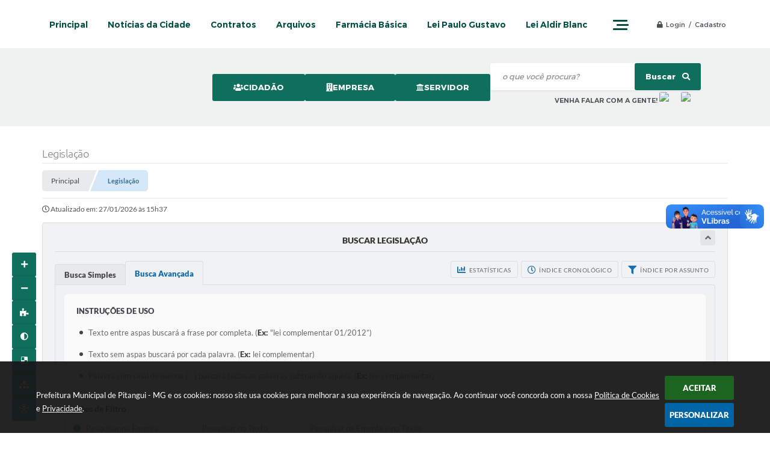

--- FILE ---
content_type: text/html; charset=utf-8
request_url: https://pitangui.mg.gov.br/portal/leis_decretos/1/0/0/1/0/0/0/0/0/0/0/0/0/0/0/0/0/0/E/data-decrescente/avancada
body_size: 48212
content:
<!DOCTYPE html>
<html lang="pt-br">
	<head>
		<meta http-equiv="Content-Type" content="text/html; charset=utf-8" />
        <meta name="viewport" content="width=device-width, initial-scale=1.0, user-scalable=yes">

        <title>Prefeitura Municipal de Pitangui - MG - Legislação</title>

        
<style>
    body {
        margin-left: 0px;
        margin-top: 0px;
        margin-right: 0px;
        margin-bottom: 0px;	
        width: 100%;
        height: 100%;
         
    }

    #e_banner_topo_dinamico { width: 1200px; height: 100px; background: url(/fotos/38943e54ce085dc3424507a8c6929906.jpg) no-repeat;}
</style>
        <!-- Importação do arquivo css -->
        <link href="/css/estrutura_interna_mobile.css?1765302580" rel="stylesheet" type="text/css">
<link href="/css/style.css?1661768908" rel="stylesheet" type="text/css" />
<link href="/css/style_interna_mobile.css?1661768902" rel="stylesheet" type="text/css">
<link href="/css/menu_mobile.css?1661768907" rel="stylesheet" type="text/css" media="screen and (max-width:1000px)">
<link href="/css/style_mobile.css?1661768907" rel="stylesheet" type="text/css">
<link href="/css/estrutura_mobile.css?1661768907" rel="stylesheet" type="text/css">

<!-- Estilos padrões para Capa, Topo e Rodapé -->
<link href="/css/estrutura_capa.css?1763468937" rel="stylesheet" type="text/css" />
<link href="/css/estrutura_topo.css?1712680959" rel="stylesheet" type="text/css" />
<link href="/css/estrutura_rodape.css?1712941680" rel="stylesheet" type="text/css" />

<!-- Scripts padrões para Capa, Topo e Rodapé -->
<script src="/js/funcoes_capa.js?1732562610"></script>
<script src="/js/funcoes_topo.js?1732559753"></script>
<script src="/js/funcoes_rodape.js?1710845610"></script>


<!-- Estruturas topo e rodapé -->

<!-- CSS exclusivo topo e rodapé -->

<!-- JS exclusivo topo e rodapé -->


<!-- Estilos exclusivos do site -->
<link href="/css/estrutura.css?1661770120" rel="stylesheet" type="text/css" />


<!-- Contraste -->
<link href="/css/contraste.css?1713294031" rel="stylesheet" type="text/css" property="stylesheet" />
        <link href="/css/style_interna.css?1661768908" rel="stylesheet" type="text/css" />
        <link href="/css/estiloinfobox.css?1653326010" rel="stylesheet" type="text/css" >
        <link href="/css/estrutura_legislacao.css?1745953974" rel="stylesheet" type="text/css">

        <!-- Importação do arquivo js -->
        <script src="/js/jquery.min.js?1653326023"></script>
        <script src="/js/funcoes.js?1653326023"></script>

        <!-- Sweet alert -->
        <script src="/js/sweetalert.min.js?1653326023"></script>

        <!-- Compartilhar nas redes sociais -->
        <meta property="og:type" content="website" /><meta property="og:url" content="https://pitangui.mg.gov.br/portal/leis_decretos/1/0/0/1/0/0/0/0/0/0/0/0/0/0/0/0/0/0/E/data-decrescente/avancada" /><meta property="og:title" content="Legislação" /><meta property="og:site_name" content="Prefeitura Municipal de Pitangui - MG" /><meta property="og:description" content="Prefeitura Municipal de Pitangui - MG - Legislação" /><meta property="og:image" content="https://pitangui.mg.gov.br/fotos/1b1323a14bbc41acecb34b405d84a8ec.jpg" /><meta property="og:image:width" content="500" /><meta property="og:image:height" content="250" />
        <script>
    $(document).ready(function() {

        /* =====================================================================================================
            BOLETIM INFORMATIVO
        ===================================================================================================== */

        // ABRIR MODAL/ALERT CONFIRMAÇÃO
        $(".btn_modal_boletim").click(function() {
            swal({
                title: "Atenção!",
                text: "Ao confirmar você será redirecionado para sua área de preferências para que possa gerenciador o Boletim Informativo.",
                icon: "warning",
                buttons: ["Cancelar", "OK"],
            })
            .then(function(acao) {
                if(acao === true)
                {
                    window.open("/portal/internautas/dados/preferencias/#boletim_informativo", "_blank");
                }
            });
        });




        /* =====================================================================================================
            SEGUIR FERRAMENTA
        ===================================================================================================== */
        
        // ABRIR MODAL/ALERT CONFIRMAÇÃO
        $(".btn_seguir_ferramenta").click(function() {
            var btn = $(this);

            // TRATANDO TEXTO/AÇÃO DO MODAL
            var seguir_acao = btn.attr("data-seguir-acao");
            var texto_modal = "";

            if(seguir_acao == "seguir")
            {
                texto_modal = "Ao seguir este item você receberá por e-mail todas suas atualizações em tempo real."
            }
            else if(seguir_acao == "deixar_seguir")
            {
                texto_modal = "Ao deixar de seguir este item você deixará de receber por e-mail todas suas atualizações em tempo real.";
            }

            swal({
                title: "Atenção!",
                text: texto_modal,
                icon: "warning",
                buttons: ["Cancelar", "OK"],
            })
            .then(function(acao) {
                if(acao === true)
                {
                    var codigo = btn.attr("data-id");
                    var ferramenta = btn.attr("data-ferramenta");
                    var interno = btn.attr("data-interno");

                    // ANALISANDO SE ESTÁ LOGADO
                    if (!btn.hasClass("itn_btn_login"))
                    {
                        //ANALISANDO AÇÃO
                        var acao;
                        if (!btn.hasClass("sw_seguindo") || (btn.hasClass("leg_seguir") && ferramenta === "legislacao"))
                        {
                            acao = "cadastrar";
                        }
                        else
                        {
                            acao = "remover";
                        }

                        $.ajax({
                            url: "/portal/notificacoes/seguir/ferramentas/",
                            type: "POST",
                            data: "acao="+acao+"&ferramenta="+ferramenta+"&codigo="+codigo,
                            assync: false,
                            beforeSend: function(){
                                sw_carregando_fs("show");
                            },
                            complete: function() {
                                sw_carregando_fs("hide");
                            },
                            success: function(data) {
                                data = JSON.parse(data);

                                if(data.erro != "" && data.erro != undefined)
                                {
                                    swal({
                                        text: data.erro,
                                        icon: "error",
                                    });
                                }
                                else
                                {
                                    // ANALISANDO AÇÃO
                                    if (acao == "cadastrar")
                                    {
                                        btn.addClass("sw_seguindo").attr("title", "Clique para deixar de seguir ").find(".sw_txt_btn").text("Seguindo");

                                        // PARA LEGISLAÇÃO
                                        if(interno == "S")
                                        {
                                            $("#"+codigo).removeClass("disabled");
                                            $("#"+codigo).addClass("leg_seguir");
                                            $("#"+codigo).find(".leg_txt_btn").text("Seguindo");
                                        }
                                    }
                                    else
                                    {
                                        btn.removeClass("sw_seguindo").attr("title", "Clique para seguir").find(".sw_txt_btn").text("Seguir");

                                        // PARA LEGISLAÇÃO
                                        if(interno == "S")
                                        {
                                            $("#"+codigo).removeClass("leg_seguir");
                                            $("#"+codigo).addClass("disabled");
                                            $("#"+codigo).find(".leg_txt_btn").text("Seguir");
                                        }
                                    }
                                }
                            },
                            error: function(data) {
                                swal({
                                    text: "Algo de errado aconteceu, tente novamente!",
                                    icon: "error",
                                })
                                .then(function() {
                                    location.reload(true);
                                });
                            }
                        });
                    }
                }
            });
        });
    });
</script>
        <!-- Máscaras -->
        <script src="/js/jquery.maskedinput-1.2.2.min.js?1653326023"></script>
        <script>
            jQuery(function($){
                $("#form_ano").mask("9999");
                $("#form_ano_inicio").mask("9999");
                $("#form_ano_final").mask("9999");
                $("#form_data_inicio").mask("99/99/9999");
                $("#form_data_final").mask("99/99/9999");
            });
        </script>

        <!-- Calendário -->
        <link rel="stylesheet" href="/calendario/css/jquery.ui.all.css?1653325998">
        <script src="/calendario/js/jquery.ui.core.js?1653325998"></script>
        <script src="/calendario/js/jquery.ui.widget.js?1653325998"></script>
        <script src="/calendario/js/jquery.ui.datepicker.js?1653325998"></script>
        <script>
            $(function() {
                $("#form_data_inicio").datepicker();
                $("#form_data_final").datepicker();
            });
        </script>

        <!-- Highcharts -->
		<script src="/js/highcharts.js?1653326023"></script>
		<script src="/js/exporting.js?1653326023"></script>

		<!-- Datatables -->
		<link rel="stylesheet" type="text/css" href="/dataTables/datatables.min.css?1653326011"/>
		<link rel="stylesheet" type="text/css" href="https://cdn.datatables.net/scroller/2.0.2/css/scroller.dataTables.css"/>
		<script src="/dataTables/datatables.min.js?1653326023"></script>
        <script src="https://cdn.datatables.net/scroller/2.0.2/js/dataTables.scroller.js"></script>

        <script src="/js/legislacao_funcoes.js?1653326023"></script>

        <!-- Funções -->
        <script src="/js/sw_funcoes.js?1764241493"></script>

        
        <script>
            $(document).ready(function() {
                // Resgatando dados do php
                var json = null;
                var registros = 0;
                var dadosFaCodigo = [];

                // Verificando quais dos registros aparecem na página e armazenando em um array
                for(var i = 0; i < registros; i++) {
                    dadosFaCodigo.push(parseInt(json[i]["fa_leis_leCodigo"]));
                }

                // Sw gostei
                $('.leg_norma_listagem').each(function(){
                    var norma = $(this);
                    var idNorma = norma.find(".leg_id_norma").val();
                    var setAvaliacao = dadosFaCodigo.includes(parseInt(idNorma)) ? "S" : "";

                    // Sw gostei
                    sw_gostei({
                        elemento: norma.find(".sw_gostei"),
                        ferramenta: "legislacao",
                        nao_gostei: false,
                        descricao: false,
                        set_avaliacao: setAvaliacao,
                        id_item_ferramenta: idNorma
                    });
                })

                // Funções da busca
                $("#form_legislacao").on('submit',function() {
                    var assunto;
                    var secretaria;
                    var categoria;
                    var numero;
                    var ano;
                    var ementa;
                    var situacao;
                    var vereador;
                    var mesa;
                    var comissao;
                    var nome;
                    var autor;
                    var anoInicio;
                    var anoFinal;
                    var numeroInicio;
                    var numeroFinal;
                    var dataInicio;
                    var dataFinal;
                    var opcoesFiltro;
                    var ordenacao;
                    var tipoBusca;
                    var tipoBuscaNav;
                    var situacaoSeletor;
                    var ordenacaoSeletor;
                    var ementaSeletor;
                    var categoriaSeletor;

                    tipoBusca = $(".sw_radio_btn:checked").val();

                    if (tipoBusca == "form_busca_simples") {
                        tipoBuscaNav = "simples";
                        situacaoSeletor = "#form_situacao_simples";
                        ordenacaoSeletor = "#form_ordenacao_simples";
                        ementaSeletor = "#form_ementa";
                        categoriaSeletor = "#form_categoria_simples";
                    } else if (tipoBusca == "form_busca_avancada") {
                        tipoBuscaNav = "avancada";
                        situacaoSeletor = "#form_situacao_avancada";
                        ordenacaoSeletor = "#form_ordenacao_avancada";
                        ementaSeletor = "#form_filtro";
                        categoriaSeletor = "#form_categoria_avancada";
                    }

                    assunto = $("#form_assunto").val();
                    if ($("#form_assunto").val() == "") {
                        assunto = 0;
                    }

                    secretaria = $("#form_secretaria").val();
                    if ($("#form_secretaria").val() == "") {
                        secretaria = 0;
                    }

                    categoria = $(categoriaSeletor).val();
                    if ($(categoriaSeletor).val() == "") {
                        categoria = 0;
                    }

                    numero = $("#form_numero").val();
                    if ($("#form_numero").val() == "") {
                        numero = 0;
                    }

                    ano = $("#form_ano").val();
                    if ($("#form_ano").val() == "") {
                        ano = 0;
                    }

                    ementa = $(ementaSeletor).val();
                    if ($(ementaSeletor).val() == "") {
                        ementa = 0;
                    }

                    situacao = $(situacaoSeletor).val();
                    if ($(situacaoSeletor).val() == "") {
                        situacao = 0;
                    }

                    autor = $("#form_autor").val();
                    if ($("#form_autor").val() == "") {
                        autor = 0;
                    }

                    if (autor == 'Vereador') {
                        vereador = $("#form_vereador").val();
                        if ($("#form_vereador").val() == "") {
                            vereador = 0;
                        }
                    } else {
                        vereador = 0;
                    }

                    if (autor == 'MesaDiretora') {
                        mesa = $("#form_mesa").val();
                        if ($("#form_mesa").val() == "") {
                            mesa = 0;
                        }
                    } else {
                        mesa = 0;
                    }

                    if (autor == 'Comissao') {
                        comissao = $("#form_comissao").val();
                        if ($("#form_comissao").val() == "") {
                            comissao = 0;
                        }
                    } else {
                        comissao = 0;
                    }

                    if (autor == 'Cidadao' || autor == 'Outro') {
                        nome = $("#form_nome").val();
                        if ($("#form_nome").val() == "") {
                            nome = 0;
                        }
                    } else {
                        nome = 0;
                    }

                    numeroInicio = $("#form_numero_inicio").val();
                    if ($("#form_numero_inicio").val() == "") {
                        numeroInicio = 0;
                    }

                    numeroFinal = $("#form_numero_final").val();
                    if ($("#form_numero_final").val() == "") {
                        numeroFinal = 0;
                    }

                    anoInicio = $("#form_ano_inicio").val();
                    if ($("#form_ano_inicio").val() == "") {
                        anoInicio = 0;
                    }

                    anoFinal = $("#form_ano_final").val();
                    if ($("#form_ano_final").val() == "") {
                        anoFinal = 0;
                    }

                    dataInicio = $("#form_data_inicio").val();
                    dataInicio = dataInicio.replace('/','-');
                    dataInicio = dataInicio.replace('/','-');
                    if ($("#form_data_inicio").val() == "")  {
                        dataInicio = 0;
                    }

                    dataFinal = $("#form_data_final").val();
                    dataFinal = dataFinal.replace('/','-');
                    dataFinal = dataFinal.replace('/','-');
                    if ($("#form_data_final").val() == "") {
                        dataFinal = 0;
                    }

                    ordenacao = $(ordenacaoSeletor).val();
                    if ($(ordenacaoSeletor).val() == "") {
                        ordenacao = 0;
                    }

                    opcoesFiltro = $("input[name=form_opcoes_filtro]:checked").val();
                    if ($("input[name=form_opcoes_filtro]:checked").val() == "" || $("input[name=form_opcoes_filtro]:checked").val() == undefined) {
                        opcoesFiltro = 0;
                    }

                    window.location.href = '/portal/leis_decretos/1/' + dataInicio + '/' + dataFinal + '/' + assunto + '/' + categoria + '/' + numero + '/' + ano + '/' + ementa + '/' + situacao + '/' + autor + '/' + vereador + '/' + mesa + '/' + comissao + '/' + nome + '/' + numeroInicio + '/' + numeroFinal + '/' + anoInicio + '/' + anoFinal + '/' + opcoesFiltro + '/' + ordenacao + '/' + tipoBuscaNav + '/' + secretaria;

                    return false;
                });


                // Abas busca
                $(".sw_area_busca .sw_radio_btn").on("change", function() {
                    var btn = $(this).closest(".sw_btn_aba");
                    var areaAbas = btn.closest(".sw_area_abas_busca");
                    var idAba = $(this).val();

                    // Setando botão selecionado
                    areaAbas.find(".sw_btn_aba").removeClass("select");
                    btn.addClass("select");

                    // Mostrando conteúdo referente
                    areaAbas.find(".sw_conteudo_aba").hide();
                    $("#"+idAba).show();

                    // Foco no primeiro campo
                    $("#"+idAba).find("input").first().focus();
                });

                // Acionando aba com radio setado
                $(".sw_area_busca .sw_radio_btn:checked").change();


                // Pesquisa por intervalos
                $("#form_pesquisar_intervalos").change(function() {
                    if ($(this).is(":checked")) {
                        $(".form_campos_intervalo").fadeIn(200);
                    } else {
                        $(".form_campos_intervalo").fadeOut(200);
                    }
                });


                // Autor
                $("#form_autor").change(function() {
                    var valor = $(this).val();
                    var camposAutor = $(this).closest(".form_autor");

                    // Reset campos
                    camposAutor.find(".form_tipo_autor").hide();
                    camposAutor.find(".form_tipo_autor select").val("");
                    camposAutor.find(".form_tipo_autor input").val("");

                    // Exibindo campo selecionado
                    if (valor != "") {
                        var campoSelecionado;
                        switch(valor) {
                            case "Vereador":campoSelecionado = "form_vereador"; break;
                            case "MesaDiretora": campoSelecionado = "form_mesa"; break;
                            case "Comissao": campoSelecionado = "form_comissao"; break;
                            case "Executivo": campoSelecionado = "form_executivo"; break;
                            default: campoSelecionado = "form_nome"; break;
                        }
                        $("#"+campoSelecionado).closest(".form_tipo_autor").fadeIn(200);
                    }
                });

                // Exibir anexos
                $(document.body).on('click','.leg_anexos_ato', function() {
                    var id = $(this).attr("data-lei");

                    // Abrir modal
                    sw_popup("#leg_modal", "S");

                    $.ajax({
                        url: "/portal/leis_decretos/acao/",
                        type: "POST",
                        data: "id="+id+"&acao=anexos",
                        assync: false,
                        beforeSend: function(){
                            sw_carregando_fs("show");
                        },
                        complete: function() {
                            sw_carregando_fs("hide");
                        },
                        success: function(data) {
                            data = JSON.parse(data);

                            if (data.erro == "" || data.erro == undefined || data.erro == null) {
                                // Adicionando conteúdo
                                $("#leg_modal").find(".modal_titulo").html(data.nome);
                                $("#leg_modal").find(".modal_descricao").html(data.descricao);
                                $("#leg_modal").find('.modal_conteudo').html(data.conteudo);
                            } else {
                                swal({
                                    text: "Erro ao buscar informações, tente novamente!",
                                    icon: "error",
                                });

                                var elemento = $("#leg_modal");
                                sw_fechar_popup(elemento);
                            }
                        },
                        error: function(data) {
                            swal({
                                text: "Algo de errado aconteceu, tente novamente!",
                                icon: "error",
                            })
                            .then(function() {
                                location.reload(true);
                            });
                        }
                    });
                });
            });
        </script>

            </head>
<body>
    <!-- Topo -->
    <header>
    <!-- FONT-AWESOME -->
<link rel="stylesheet" href="https://use.fontawesome.com/releases/v5.13.1/css/all.css">
<link rel="stylesheet" href="https://use.fontawesome.com/releases/v5.15.3/css/v4-shims.css">

<!-- FANCYBOX v3-->
<link rel="stylesheet" type="text/css" href="/css/jquery.fancybox.min.css?1653326010">
<script src="/js/jquery.fancybox.min.js?1653326023"></script>


    <a href="#conteudo_esquerda" class="e_trans" accesskey="1"><h1>Ir para o conteúdo</h1></a>

        <div vw class="enabled">
            <div vw-access-button class="active"></div>
            <div vw-plugin-wrapper>
            <div class="vw-plugin-top-wrapper"></div>
            </div>
        </div>
        <script src="https://vlibras.gov.br/app/vlibras-plugin.js"></script>
        <script>
            new window.VLibras.Widget('https://vlibras.gov.br/app');
        </script>
        <!-- <div class="enabled" id="vlibras_include">
            <div class="active"></div>
            <div>
                <div class="vw-plugin-top-wrapper"></div>
            </div>
        </div>

        <script src="https://vlibras.gov.br/app/vlibras-plugin.js"></script>
        <script>
            var ua = window.navigator.userAgent;
            var isIE11 = /Trident.*rv[ :]*11\./.test(navigator.userAgent);
            var msie = ua.indexOf("MSIE ");
            if ((((msie > 0) && (parseInt(ua.substring(msie + 5, ua.indexOf(".", msie))) < 11)) === false) && isIE11 === false) {
                $('#vlibras_include').html('<div vw class="enabled"><div vw-access-button class="active"></div><div vw-plugin-wrapper><div class="vw-plugin-top-wrapper"></div></div></div>');

                new window.VLibras.Widget('https://vlibras.gov.br/app');

                $(window).on("load", function(){
                    $('#vlibras_include img').each( function(){
                        $(this).attr("alt", "Imagem VLibras");
                    });
                });
            }
        </script> -->

<script>
    //  Cancelar leitura digital
    window.onbeforeunload = window.speechSynthesis.cancel();

    /* ============================================================================================
        FUNÇÃO PARA RETORNO DA VOTAÇÃO DA ENQUETE
    ============================================================================================ */
    function retorna_enquete(data){
        if(data != '')
        {
            $('#votar').hide();
            $("#e_cont_enquete").html(data);
        }
    }

    /* ============================================================================================
        POPUP
    ============================================================================================ */

    // FUNÇÃO ABRIR PÁGINA
    function sw_abrir_janela(pagina, altura, largura) {
        var a = (screen.height/2)-(altura/2);
        var l = (screen.width/2)-(largura/2);
        window.open(pagina,'senha','width='+largura+',height='+altura+',top='+a+',left='+l+',scrollbars=1');
    }

    // ABRIR POPUP
    function sw_abrir_popup(elemento) {
        elemento.fadeIn(200);
        elemento.find(".sw_popup").animate({"top": "+20px"}, "fast");
        $("body").css("overflow", "hidden");
    }

    // FECHAR POPUP
    function sw_fechar_popup(elemento) {
        elemento.fadeOut(200);
        elemento.find(".sw_popup").animate({"top": "-20px"}, "fast", function() { $(".sw_popup_modal:visible").last().find("input, button").first().focus(); });
        setTimeout(function () {
            if (!$(".sw_popup_modal:visible").length) {
                $("body").css("overflow", "auto");
            }
        }, 400);
    }

    // SW POPUP ( ".ELEMENTO / #ELEMENTO" , "SE MODAL PODE SER FECHADO OU NÃO")
    function sw_popup(elemento, fechar) {
        if (!fechar) { fechar = "S"; }
        var id_elemento = elemento.substr(1); //  REMOVE O PRIMEIRO CARACTERE (# OU .)
        var elemento = $(elemento);
        // ABRIR POPUP
        sw_abrir_popup(elemento);
        // FECHAR POPUP
        elemento.find(".sw_btn_fechar_popup").click(function() { sw_fechar_popup(elemento); });

        // ANALISANDO SE MODAL PODE SER FECHADO AO CLICAR FORA DA JANELA E AO TECLAR ESC
        if (fechar == "S") {
            elemento.addClass("keyupmodal")
            // FECHAR AO CLICAR NA TELA ESCURA
            elemento.mousedown(function(e) {
                if (e.target.id == id_elemento) {
                    sw_fechar_popup(elemento);
                }
            });

            //elemento.click(function() { console.log("fechou!"); sw_fechar_popup(elemento); });
            //elemento.find(".sw_popup").on("click", function() { event.stopPropagation(); });

            // FECHAR AO CLICAR ESC
            $(document).on("keyup", function(e) {
                if (e.keyCode === 27) {
                    var modal_fehcar, zindex_fechar = 0;
                    $(".sw_popup_modal.keyupmodal:visible").each(function() {
                        var modal = $(this);
                        var zindex_modal = parseInt(modal.css("z-index"));
                        if (zindex_modal > zindex_fechar) {
                            zindex_fechar =  zindex_modal;
                            modal_fechar = modal;
                        }
                    });
                    // FECHAR MODAL
                    sw_fechar_popup(modal_fechar);
                }
            });
        }
    }


    /* ============================================================================================
        ACESSIBILIDADE
    ============================================================================================ */

    // SW ACESSIBILIDADE
    if (typeof sw_acessibilidade !== "function") {
        function sw_acessibilidade(param, callback) {

            // ANALISANDO PARÂMETROS
            if (typeof param === "undefined" || !param) { param = {} }
            if (typeof param.media === "undefined") { param.media = "desktop" }

            // ANALISANDO MEDIA
            if (
                (param.media === "todas" || param.media === "all") ||
                (param.media === "desktop" && window.innerWidth > 1000) ||
                (param.media === "mobile" && window.innerWidth <= 1000) ||
                (window.innerWidth <= param.media)
            ) {

                // ANALISANDO PARÂMETROS
                if (typeof param.layout === "undefined") { param.layout = "a1" }
                if (typeof param.caminho === "undefined") { param.caminho = "body" }

                // FUNÇÕES
                if (param.fonte !== false) { param.fonte = true; }
                if (param.contraste !== false) { param.contraste = true; }
                if (param.mapa !== false) { param.mapa = true; }
                if (param.vlibras !== false) { param.vlibras = true; }
                if (param.pagina !== false) { param.pagina = true; }
                if (param.transicoes !== false) { param.transicoes = true; }
                if (param.reset !== false) { param.reset = true; }
                if (param.irconteudo !== false) { param.irconteudo = true; }
                if (param.irmenu !== false) { param.irmenu = true; }
                if (param.irbusca !== false) { param.irbusca = true; }
                if (param.irrodape !== false) { param.irrodape = true; }


                // CRIANDO ELEMENTOS
                var sw_acessibilidade = $("#sw_acessibilidade");
                if (!sw_acessibilidade.length) {
                    sw_acessibilidade = $('<div id="sw_acessibilidade" />');
                    $(param.caminho).prepend(sw_acessibilidade);
                }
                sw_acessibilidade.addClass("sw_area_acessibilidade " + param.layout);


                // BOTÃO MENU ACESSIBILIDADE
                if (!sw_acessibilidade.find("#sw_btn_menu_acessibilidade").length) {
                    var btn_menu_acessibilidade = $('<div id="sw_btn_menu_acessibilidade" class="sw_btn_menu_acessibilidade" />')

                    // INSERINDO ÍCONE DE ACESSIBILIDADE E FECHAR
                    btn_menu_acessibilidade.append('<div class="sw_icone_acessibilidade" />')
                    .append('<div class="sw_icone_fechar" />');

                    // INSERINDO BOTÃO MENU
                    sw_acessibilidade.append(btn_menu_acessibilidade);
                }
                // CLICK DO BOTÃO
                sw_acessibilidade.find("#sw_btn_menu_acessibilidade").on({
                    "click": function() {
                        sw_acessibilidade.toggleClass("show");
                    }
                });
                sw_acessibilidade.on({
                    "mouseenter": function() {
                        if (window.innerWidth >= 1000) {
                            sw_acessibilidade.addClass("show");
                        }
                    },
                    "mouseleave": function() {
                        if (window.innerWidth >= 1000) {
                            sw_acessibilidade.removeClass("show");
                        }
                    }
                });


                // CONT ACESSIBILIDADE
                if (!sw_acessibilidade.find(".sw_cont_acessibilidade").length) {
                    sw_acessibilidade.append('<div class="sw_cont_acessibilidade" />');
                }

                // TÍTULO ACESSIBILIDADE
                if (!sw_acessibilidade.find(".sw_titulo_acessibilidade").length) {
                    sw_acessibilidade.find(".sw_cont_acessibilidade").append('<div class="sw_titulo_acessibilidade"><span>Acessibilidade</span></div>');
                }

                // ÁREA BOTÕES
                if (!sw_acessibilidade.find(".sw_area_botoes_acessibilidade").length) {
                    sw_acessibilidade.find(".sw_cont_acessibilidade").append('<div class="sw_area_botoes_acessibilidade" />');
                }

                // FUNÇÃO INSERE BOTÃO DE ACESSIBILIDADE
                function sw_insere_btn_acessibilidade(param_btn) {
                    if (param_btn.seletor) {

                        // ANALISANDO SE O ELEMENTO NÃO EXISTE PARA ENTÃO CRIAR
                        if (!sw_acessibilidade.find(param_btn.seletor).length) {
                            var item = $(
                                '<a>'+
                                    '<div></div>'+
                                '</a>'
                            ).attr(
                                param_btn.seletor.charAt(0) === '#' ? 'id' : 'class',
                                param_btn.seletor.substring(1)
                            );

                            // CLASSES
                            if (param_btn.classes) {
                                item.find("div").addClass(param_btn.classes);
                            }

                            // DESCRIÇÃO
                            if (param_btn.descricao) {
                                item.find(".sw_btn_acessibilidade").append('<span class="sw_txt_btn_acessibilidade">'+param_btn.descricao+'</span>');
                                item.attr("title", param_btn.descricao);
                            }

                            // ÍCONE
                            if (param_btn.icone) {
                                item.find(".sw_btn_acessibilidade").append('<span class="sw_icone_btn tamanho_fixo swfa '+param_btn.icone+'" />')
                            }

                            // LINK
                            if (param_btn.link) {
                                item.attr("href", param_btn.link);
                            }

                            // ACCESSKEY
                            if (param_btn.accesskey) {
                                item.attr("accesskey", param_btn.accesskey);

                                // INSERINDO TECLADO NUMÉRICO
                                window.addEventListener("keydown", function(e) {
                                    var keyCode = e.keyCode || e.which;
                                    if (e.altKey && keyCode === param_btn.accesskey+96) {
                                        if (param_btn.link) {
                                            window.location.href = param_btn.link;
                                        }
                                        else {
                                            item.trigger("click")
                                        }
                                    }
                                }, false)
                            }

                            // INSERINDO ITEM
                            sw_acessibilidade.find(".sw_area_botoes_acessibilidade").append(item);
                        }
                    }
                }


                // =============================================================
                //      BOTÃO AUMENTAR
                // =============================================================
                if (param.fonte && !sw_acessibilidade.find("#sw_btn_aumentar_acessibilidade").length) {
                    sw_insere_btn_acessibilidade({
                        seletor: "#sw_btn_aumentar_acessibilidade",
                        classes: "sw_btn_acessibilidade sw_btn_aumentar_acessibilidade",
                        icone: "fas fa-plus",
                        descricao: "Aumentar fonte"
                    });
                }
                // ATRIBUINDO FUNÇÃO
                sw_acessibilidade.find("#sw_btn_aumentar_acessibilidade").click(function() {
                    // CARREGANDO FS
                    sw_carregando_fs("show");

                    // ALTERANDO FONTS
                    sw_altera_fonts(1);

                    // REMOVE CARREGANDO FS
                    setTimeout(function() {
                        sw_carregando_fs("hide");
                    }, 400);
                });

                // =============================================================
                //      BOTÃO DIMINUIR
                // =============================================================
                if (param.fonte && !sw_acessibilidade.find("#sw_btn_diminuir_acessibilidade").length) {
                    sw_insere_btn_acessibilidade({
                        seletor: "#sw_btn_diminuir_acessibilidade",
                        classes: "sw_btn_acessibilidade sw_btn_diminuir_acessibilidade",
                        icone: "fas fa-minus",
                        descricao: "Diminuir fonte"
                    });
                }
                // ATRIBUINDO FUNÇÃO
                sw_acessibilidade.find("#sw_btn_diminuir_acessibilidade").click(function() {
                    // CARREGANDO FS
                    sw_carregando_fs("show");

                    // ALTERANDO FONTS
                    sw_altera_fonts(-1);

                    // REMOVE CARREGANDO FS
                    setTimeout(function() {
                        sw_carregando_fs("hide");
                    }, 400);
                });

                // =============================================================
                //      BOTÃO CONTRASTE
                // =============================================================
                if (param.contraste && !sw_acessibilidade.find("#sw_btn_contraste_acessibilidade").length) {
                    sw_insere_btn_acessibilidade({
                        seletor: "#sw_btn_contraste_acessibilidade",
                        classes: "sw_btn_acessibilidade sw_btn_contraste_acessibilidade",
                        icone: "fas fa-adjust",
                        descricao: "Alto contraste",
                        accesskey: 5
                    });
                }
                // ATRIBUINDO FUNÇÃO
                sw_acessibilidade.find("#sw_btn_contraste_acessibilidade").click(function() {
                    var action_contraste = (localStorage.getItem("sw_acessibilidade_contraste") === "true") ? false : true;
                    sw_contraste(action_contraste);
                });

                // =============================================================
                //      BOTÃO VLIBRAS
                // =============================================================
                if (param.vlibras && !sw_acessibilidade.find("#sw_btn_vlibras_acessibilidade").length && $("#vlibras_include img").length) {
                    sw_insere_btn_acessibilidade({
                        seletor: "#sw_btn_vlibras_acessibilidade",
                        classes: "sw_btn_acessibilidade sw_btn_vlibras_acessibilidade",
                        icone: "fas fa-sign-language",
                        descricao: "Habilitar VLibras",
                        accesskey: 7
                    });
                }
                // ATRIBUINDO FUNÇÃO
                sw_acessibilidade.find("#sw_btn_vlibras_acessibilidade").click(function() {
                    var action_vlibras = (localStorage.getItem("sw_acessibilidade_vlibras") === "true") ? false : true;
                    sw_vlibras(action_vlibras);
                });
                var vlibras_include = $("#vlibras_include");
                if (vlibras_include.length) {
                    // BOTÃO ABRIR VLIBRAS
                    vlibras_include.on("click", "div[vw-access-button]", function(e) {
                        setTimeout(function() {
                            sw_vlibras(true);
                        }, 100);
                    });
                    // BOTÃO FECHAR VLIBRAS
                    vlibras_include.on("click", "img.vpw-settings-btn-close", function() {
                        setTimeout(function() {
                            sw_vlibras(false);
                        }, 100);
                    });
                }

                // =============================================================
                //      BOTÃO TRANSIÇÕES
                // =============================================================
                if (param.transicoes && !sw_acessibilidade.find("#sw_btn_transicoes_acessibilidade").length) {
                    sw_insere_btn_acessibilidade({
                        seletor: "#sw_btn_transicoes_acessibilidade",
                        classes: "sw_btn_acessibilidade sw_btn_transicoes_acessibilidade",
                        icone: "fab fa-delicious",
                        descricao: "Ativar/Desativar transições"
                    });
                }
                // ATRIBUINDO FUNÇÃO
                sw_acessibilidade.find("#sw_btn_transicoes_acessibilidade").click(function() {
                    // CARREGANDO FS
                    sw_carregando_fs("show");

                    // ACIONANDO FUNÇÃO
                    var action_transicoes = (localStorage.getItem("sw_acessibilidade_transicoes") === "true") ? false : true;
                    sw_desativa_transicoes(action_transicoes);

                    // REMOVE CARREGANDO FS
                    setTimeout(function() {
                        sw_carregando_fs("hide");
                    }, 400);
                });

                // =============================================================
                //      BOTÃO MAPA
                // =============================================================
                if (param.mapa && !sw_acessibilidade.find("#sw_btn_mapa_acessibilidade").length) {
                    sw_insere_btn_acessibilidade({
                        seletor: "#sw_btn_mapa_acessibilidade",
                        classes: "sw_btn_acessibilidade sw_btn_mapa_acessibilidade",
                        icone: "fas fa-sitemap",
                        descricao: "Mapa do site",
                        link: "/portal/mapa"
                    });
                }

                // =============================================================
                //      BOTÃO ACESSIBILIDADE PÁGINA
                // =============================================================
                if (param.pagina && !sw_acessibilidade.find("#sw_btn_pagina_acessibilidade").length) {
                    sw_insere_btn_acessibilidade({
                        seletor: "#sw_btn_pagina_acessibilidade",
                        classes: "sw_btn_acessibilidade sw_btn_pagina_acessibilidade",
                        icone: "fas fa-wheelchair",
                        descricao: "Página de Acessibilidade",
                        link: "/portal/acessibilidade",
                        accesskey: 6
                    });
                }

                // =============================================================
                //      BOTÃO RESET
                // =============================================================
                if (param.reset && !sw_acessibilidade.find("#sw_btn_reset_acessibilidade").length) {
                    sw_insere_btn_acessibilidade({
                        seletor: "#sw_btn_reset_acessibilidade",
                        classes: "sw_btn_acessibilidade sw_btn_reset_acessibilidade",
                        icone: "fas fa-undo",
                        descricao: "Resetar acessibilidade"
                    });
                }
                // ATRIBUINDO FUNÇÃO
                sw_acessibilidade.find("#sw_btn_reset_acessibilidade").click(function() {
                    // CARREGANDO FS
                    sw_carregando_fs("show");

                    // RESETANDO ACESSIBILIDADE
                    var reset = true;
                    set_acessibilidade(reset);

                    // REMOVE CARREGANDO
                    setTimeout(function() {
                        sw_carregando_fs("hide");
                    }, 400);
                }).hide();


                // =============================================================
                //      BOTÃO IR PARA O CONTEÚDO
                // =============================================================
                if (param.irconteudo && !sw_acessibilidade.find("#sw_btn_irconteudo_acessibilidade").length) {
                    sw_insere_btn_acessibilidade({
                        seletor: "#sw_btn_irconteudo_acessibilidade",
                        classes: "sw_btn_acessibilidade sw_link_acessibilidade sw_btn_irconteudo_acessibilidade",
                        icone: "fas fa-desktop",
                        descricao: "Ir para o conteúdo",
                        link: (location.pathname === "/" || location.pathname === "/portal" || location.pathname === "/portal/") ? "#e_conteudo" : "#e_centralizar",
                        accesskey: 1
                    });
                }

                // =============================================================
                //      BOTÃO IR PARA O MENU
                // =============================================================
                if (param.irmenu && !sw_acessibilidade.find("#sw_btn_irmenu_acessibilidade").length) {
                    sw_insere_btn_acessibilidade({
                        seletor: "#sw_btn_irmenu_acessibilidade",
                        classes: "sw_btn_acessibilidade sw_link_acessibilidade sw_btn_irmenu_acessibilidade",
                        icone: "fas fa-bars",
                        descricao: "Ir para o menu",
                        link: "#e_cont_topo",
                        accesskey: 2
                    });
                }

                // =============================================================
                //      BOTÃO IR PARA A BUSCA
                // =============================================================
                if (param.irbusca && !sw_acessibilidade.find("#sw_btn_irbusca_acessibilidade").length) {
                    sw_insere_btn_acessibilidade({
                        seletor: "#sw_btn_irbusca_acessibilidade",
                        classes: "sw_btn_acessibilidade sw_link_acessibilidade sw_btn_irbusca_acessibilidade",
                        icone: "fas fa-search",
                        descricao: "Ir para a busca",
                        link: "#e_campo_busca",
                        accesskey: 3
                    });
                }
                // IR PARA BUSCA
                $("#irbusca").click(function () {
                    $("#e_campo_busca").focus();
                });
                // FORMULÁRIO
                $("#formulario_busca").bind('submit',function() {
                    var busca = ($("#e_campo_busca").val() == "") ? 0 : $("#e_campo_busca").val();
                    window.location.href = '/portal/busca/' + busca;
                    return false;
                });

                // =============================================================
                //      BOTÃO IR PARA O RODAPÉ
                // =============================================================
                if (param.irrodape && !sw_acessibilidade.find("#sw_btn_irrodape_acessibilidade").length) {
                    sw_insere_btn_acessibilidade({
                        seletor: "#sw_btn_irrodape_acessibilidade",
                        classes: "sw_btn_acessibilidade sw_link_acessibilidade sw_btn_irrodape_acessibilidade",
                        icone: "fas fa-arrow-down",
                        descricao: "Ir para o rodapé",
                        link: "#e_cont_rodape",
                        accesskey: 4
                    });
                }
            }
        }
    }

    // FUNÇÃO AUMENTAR / DIMINUIR FONTS
    if (typeof sw_altera_fonts !== "function") {
        function sw_altera_fonts(action) {
            var elemento;
            var body = $("body");
            var fonte = (localStorage.getItem("sw_acessibilidade_fonte") !== null) ? parseInt(localStorage.getItem("sw_acessibilidade_fonte")) : 0;
            var fontoriginal;
            var font_size;
            var nova_font_size;

            // ANALISANDO SE FONT ORIGINAL E PARÂMETRO SÃO DIFERENTES DE ZERO
            if (!((action === 0 || action === false || action === null) && fonte === 0)) {

                // CALCULANDO NOVA FONT
                nova_font_size = (action === 0) ? 0 : fonte + action;

                // PERCORRENDO ELEMENTOS DO BODY E SETANDO FONTS ORIGINAIS
                if (nova_font_size >= -5 && nova_font_size <= 5) {

                    body.find("*").each(function() {
                        elemento = $(this);
                        // ANALISANDO | SE ELEMENTO PAI CONTÉM A CLASSE TAMANHO_FIXO | && | SE O ELEMENTO NÃO TEM FONT-SIZE ZERO OU | && | SE O ELEMENTO NÃO TEM A CLASSE TAMANHO_FIXO
                        if ( (!elemento.parents(".tamanho_fixo").length) && (elemento.css("font-size").replace(/\D/g, "") > 0) && (!elemento.hasClass("tamanho_fixo")) ) {

                            // ANALISANDO ESTADO ATUAL DAS FONTS
                            fontoriginal = elemento.attr("data-fontoriginal");
                            if (typeof fontoriginal === "undefined" || fontoriginal === false) {
                                // SETANDO ATRIBUTO DATA-FONTSIZE ATUAL
                                fontoriginal = parseInt(elemento.css("font-size").replace("px", ""));
                                elemento.attr("data-fontoriginal", fontoriginal)
                            }
                        }
                    });

                    // PERCORRENDO ELEMENTOS DO BODY E ALTERANDO FONT-SIZE
                    body.find("[data-fontoriginal]").each(function() {
                        elemento = $(this);
                        // ANALISANDO FONT ATUAL DO ELEMENTO
                        fontoriginal = parseInt(elemento.attr("data-fontoriginal"));
                        font_size = fontoriginal + nova_font_size;
                        elemento.css({"font-size" : font_size + "px"});
                    });

                    // ATUALIZANDO LOCAL STORAGE
                    if (nova_font_size == 0) {
                        localStorage.removeItem("sw_acessibilidade_fonte");
                    } else {
                        localStorage.setItem("sw_acessibilidade_fonte", nova_font_size);
                    }
                }

                // ACIONANDO FUNÇÃO SET ACESSIBILIDADE
                sw_deb_acessibilidade = sw_debounce(set_acessibilidade, 500, sw_deb_acessibilidade);
            }
        }
    }

    // FUNÇÃO CONTRASTE
    if (typeof sw_contraste !== "function") {
        function sw_contraste(action) {
            var body = $("body");
            var contraste = (localStorage.getItem("sw_acessibilidade_contraste") !== null) ? localStorage.getItem("sw_acessibilidade_contraste") : false;

            // ANALISANDO SE HÁ MUDANÇA DE AÇÃO
            if (typeof action === "undefined" || action === null) {
                action = contraste;
            }

            // REMOVENDO TRANSIÇÕES MOMENTANEAMENTE
            body.addClass("transition0s");
            setTimeout(function() {
                body.removeClass("transition0s");
            }, 100);

            // ANALISANDO AÇÃO
            if (action || action === "true") {
                body.addClass("contraste");

                // SETANDO LOCAL STORAGE
                localStorage.setItem("sw_acessibilidade_contraste", action);
            }
            else {
                body.removeClass("contraste");

                // RESETANDO LOCAL STORAGE
                localStorage.removeItem("sw_acessibilidade_contraste");
            }

            // ACIONANDO FUNÇÃO SET ACESSIBILIDADE
            sw_deb_acessibilidade = sw_debounce(set_acessibilidade, 200, sw_deb_acessibilidade);
        }
    }

    // FUNÇÃO DESATIVA TRANSIÇÕES
    if (typeof sw_desativa_transicoes !== "function") {
        function sw_desativa_transicoes(action) {
            var contents = $("body >*");
            var transicoes = (localStorage.getItem("sw_acessibilidade_transicoes") !== null) ? localStorage.getItem("sw_acessibilidade_transicoes") : false;

            // ANALISANDO SE HÁ MUDANÇA DE AÇÃO
            if (typeof action === "undefined" || action === null) {
                action = transicoes;
            }

            // ANALISANDO AÇÃO
            if (action || action === "true") {
                contents.addClass("transition0s");

                // SETANDO LOCAL STORAGE
                localStorage.setItem("sw_acessibilidade_transicoes", true);
            }
            else {
                contents.removeClass("transition0s");

                // RESETANDO LOCAL STORAGE
                localStorage.removeItem("sw_acessibilidade_transicoes");
            }

            // ACIONANDO FUNÇÃO SET ACESSIBILIDADE
            sw_deb_acessibilidade = sw_debounce(set_acessibilidade, 500, sw_deb_acessibilidade);
        }
    }

    // FUNÇÃO HABILITA VLIBRAS
    if (typeof sw_vlibras !== "function") {
        function sw_vlibras(action) {
            var vlibras = (localStorage.getItem("sw_acessibilidade_vlibras") !== null) ? localStorage.getItem("sw_acessibilidade_vlibras") : false;
            var vlibras_include = $("#vlibras_include");

            // ANALISANDO SE HÁ MUDANÇA DE AÇÃO
            if (typeof action === "undefined" || action === null) {
                action = vlibras;
            }

            // ANALISANDO AÇÃO
            if (action || action === "true") {
                if (vlibras_include.find("div[vw-access-button]").hasClass("active")) {
                    vlibras_include.find("div[vw-access-button]").trigger("click");
                }

                // SETANDO LOCAL STORAGE
                localStorage.setItem("sw_acessibilidade_vlibras", action);
            }
            else {
                if (!vlibras_include.find("div[vw-access-button]").hasClass("active")) {
                    vlibras_include.find("img.vpw-settings-btn-close").trigger("click");
                }

                // RESETANDO LOCAL STORAGE
                localStorage.removeItem("sw_acessibilidade_vlibras");
            }

            // ACIONANDO FUNÇÃO SET ACESSIBILIDADE
            sw_deb_acessibilidade = sw_debounce(set_acessibilidade, 500, sw_deb_acessibilidade);
        }
    }

    // FUNÇÃO SET ACESSIBILIDADE // INDICA AO USUÁRIO QUE HÁ FUNÇÕES DE ACESSIBILIDADES ATIVAS OU RESETA FUNÇÕES
    if (typeof set_acessibilidade !== "function") {
        function set_acessibilidade(reset)
        {
            // CAPTURANDO ATRIBUTOS
            var fonte = (localStorage.getItem("sw_acessibilidade_fonte") !== null) ? localStorage.getItem("sw_acessibilidade_fonte") : 0;
            var contraste = (localStorage.getItem("sw_acessibilidade_contraste") !== null) ? localStorage.getItem("sw_acessibilidade_contraste") : false;
            var transicoes = (localStorage.getItem("sw_acessibilidade_transicoes") !== null) ? localStorage.getItem("sw_acessibilidade_transicoes") : false;
            var vlibras = (localStorage.getItem("sw_acessibilidade_vlibras") !== null) ? localStorage.getItem("sw_acessibilidade_vlibras") : false;

            // BOTÕES
            var sw_btn_menu_acessibilidade = $("#sw_btn_menu_acessibilidade");
            var sw_btn_aumentar_acessibilidade = $("#sw_btn_aumentar_acessibilidade");
            var sw_btn_diminuir_acessibilidade = $("#sw_btn_diminuir_acessibilidade");
            var sw_btn_contraste_acessibilidade = $("#sw_btn_contraste_acessibilidade");
            var sw_btn_transicoes_acessibilidade = $("#sw_btn_transicoes_acessibilidade");
            var sw_btn_vlibras_acessibilidade = $("#sw_btn_vlibras_acessibilidade");
            var sw_btn_reset_acessibilidade = $("#sw_btn_reset_acessibilidade");

            // ANALISANDO RESET
            if (reset === true) {
                fonte = 0;
                contraste = false;
                transicoes = false;
                vlibras = false;

                // RESETANDO ACESSIBILIDADE
                sw_altera_fonts(fonte);
                sw_contraste(contraste);
                sw_desativa_transicoes(transicoes);
                sw_vlibras(vlibras);
            }

            // BOTÃO DE RESET
            if (sw_btn_reset_acessibilidade.length) {
                if (fonte != 0 || contraste || transicoes || vlibras) {
                    sw_btn_reset_acessibilidade.show();
                }
                else {
                    sw_btn_reset_acessibilidade.hide();
                }
            }

            // ANALISANDO FUNÇÕES INDIVIDUALMENTE
            var qtde_funcoes = 0;

            // AUMENTAR / DIMINUIR FONTE
            if (fonte > 0) {
                qtde_funcoes++;
                sw_btn_aumentar_acessibilidade.find(".sw_btn_acessibilidade").attr("data-acessibilidade", fonte).addClass("ativa");
                sw_btn_diminuir_acessibilidade.find(".sw_btn_acessibilidade").removeAttr("data-acessibilidade").removeClass("ativa");
            }
            else if (fonte < 0) {
                qtde_funcoes++;
                sw_btn_diminuir_acessibilidade.find(".sw_btn_acessibilidade").attr("data-acessibilidade", fonte).addClass("ativa");
                sw_btn_aumentar_acessibilidade.find(".sw_btn_acessibilidade").removeAttr("data-acessibilidade").removeClass("ativa");
            }
            else {
                sw_btn_aumentar_acessibilidade.find(".sw_btn_acessibilidade").removeAttr("data-acessibilidade").removeClass("ativa");
                sw_btn_diminuir_acessibilidade.find(".sw_btn_acessibilidade").removeAttr("data-acessibilidade").removeClass("ativa");
            }

            // CONTRASTE
            if (contraste) {
                qtde_funcoes++;
                sw_btn_contraste_acessibilidade.find(".sw_btn_acessibilidade").attr("data-acessibilidade", 1).addClass("ativa");
            }
            else {
                sw_btn_contraste_acessibilidade.find(".sw_btn_acessibilidade").removeAttr("data-acessibilidade").removeClass("ativa");
            }

            // TRANSIÇÕES
            if (transicoes) {
                qtde_funcoes++;
                sw_btn_transicoes_acessibilidade.find(".sw_btn_acessibilidade").attr("data-acessibilidade", 1).addClass("ativa");
            }
            else {
                sw_btn_transicoes_acessibilidade.find(".sw_btn_acessibilidade").removeAttr("data-acessibilidade").removeClass("ativa");
            }

            // VLIBRAS
            if (vlibras) {
                qtde_funcoes++;
                sw_btn_vlibras_acessibilidade.find(".sw_btn_acessibilidade").attr("data-acessibilidade", 1).addClass("ativa");
            }
            else {
                sw_btn_vlibras_acessibilidade.find(".sw_btn_acessibilidade").removeAttr("data-acessibilidade").removeClass("ativa");
            }

            // ANALISANDO QUANTIDADE DE FUNÇÕES
            if (qtde_funcoes > 0) {
                sw_btn_menu_acessibilidade.addClass("ativa").find(".sw_icone_acessibilidade").attr("data-acessibilidade", qtde_funcoes);
            }
            else {
                sw_btn_menu_acessibilidade.removeClass("ativa").find(".sw_icone_acessibilidade").removeAttr("data-acessibilidade");
            }


            // ATRIBUINDO TEXTO AOS BOTÕES
            if (sw_btn_contraste_acessibilidade.length) {
                var txt_btn = (contraste === false) ? "Alto contraste" : "Baixo contraste";
                sw_btn_contraste_acessibilidade.attr("title", txt_btn);
                sw_btn_contraste_acessibilidade.find(".sw_txt_btn_acessibilidade").text(txt_btn);
            }
            if (sw_btn_transicoes_acessibilidade.length) {
                var txt_btn = (transicoes == false) ? "Remover transições" : "Ativar transições";
                sw_btn_transicoes_acessibilidade.attr("title", txt_btn);
                sw_btn_transicoes_acessibilidade.find(".sw_txt_btn_acessibilidade").text(txt_btn);
            }
            if (sw_btn_vlibras_acessibilidade.length) {
                var txt_btn = (vlibras == false) ? "Ativar VLibras" : "Desativar VLibras";
                sw_btn_vlibras_acessibilidade.attr("title", txt_btn);
                sw_btn_vlibras_acessibilidade.find(".sw_txt_btn_acessibilidade").text(txt_btn);
            }
        }
    }

    // FUNÇÃO DEBOUNCE
    if (typeof sw_debounce !== "function") {
        function sw_debounce(funcao, time, debounce_timeout) {
            clearTimeout(debounce_timeout);

            // A CHAMADA DESSA FUNÇÃO DEVE SER RETORNADA PARA A VARIÁVEL 'debounce_timeout'
            // Ex: var debounce_timeout = sw_debounce(funcao, time, debounce_timeout)
            return debounce_timeout = setTimeout(funcao, time);
        }
    }
    var sw_deb_acessibilidade;


    /* ============================================================================================
        ACIONANDO FUNÇÕES ANTES DE CARREGAR A PÁGINA
    ============================================================================================ */

    // FONT PARA DISLEXIA
    sw_font_dislexia(null);

    // CONTRASTE
    sw_contraste(null);

    // TRANSIÇÕES
    sw_desativa_transicoes(null);


    /* ============================================================================================
        ACIONANDO FUNÇÕES AO CARREGAR A PÁGINA
    ============================================================================================ */
    $(document).ready(function() {



        /* ============================================================================================
            ACESSIBILIDADE ---- ANTIGO --- REMOVER DEPOIS DE TODOS ALTERADOS
        ============================================================================================ */

        // BOTÃO DE AUMENTAR A FONTE
        $(".aumentar").click(function () {
            $("*").each(function() {

                if ( (!$(this).parents(".tamanho_fixo").length) && ($(this).css("font-size").replace(/\D/g, "") > 0) && (!$(this).hasClass("tamanho_fixo")) )
                {
                    var size = $(this).css('font-size');

                    size = size.replace('px', '');
                    size = parseInt(size) + 1;

                    if(size < 18)
                    {
                        $(this).animate({'font-size' : size + 'px'});
                    }
                }
            });
        });

        // BOTÃO DE DIMINUIR A FONTE
        $(".diminuir").click(function () {
            $("*").each(function() {

                if ( (!$(this).parents(".tamanho_fixo").length) && ($(this).css("font-size").replace(/\D/g, "") > 0) && (!$(this).hasClass("tamanho_fixo")) )
                {
                    var size = $(this).css('font-size');

                    size = size.replace('px', '');
                    size = parseInt(size) - 1;
                    if(size > 10)
                    {
                        $(this).animate({'font-size' : size + 'px'});
                    }
                }
            });
        });

        // BOTÃO DE CONTRASTE DE COR
        $("#contraste").click(function () {

            if($("body").hasClass("contraste"))
            {
                $("body").removeClass("contraste");
                $("body").css("background","#FFFFFF");
                $("#logo_branca").hide();
            }
            else
            {
                $("body").addClass("contraste");
                $("#logo_branca").show();
            }
        });

        // BOTÃO IR PARA BUSCA
        $("#irbusca").click(function () {
            $("#e_campo_busca").focus();
        });

        // VLIBRAS
        $(".vlibras").click(function() {
            $("#vlibras_include div[vw-access-button]").trigger("click");
        });






        // // SW ACESSIBILIDADE
        // var sw_parametros_acessibilidade = {
        //     layout: "a1"
        // };
        // // ANALISANDO SE HÁ PARÂMETROS EXCLUSIVOS DO LAYOUT
        // if (typeof e_parametros_acessibilidade === "object") {
        //     sw_parametros_acessibilidade = e_parametros_acessibilidade;
        // }

        // // ACIONANDO FUNÇÃO DE ACESSIBILIDADE
        // sw_acessibilidade(sw_parametros_acessibilidade)


        // ACIONANDO FUNÇÃO DE ACESSIBILIDADE AO FIM DO CARREGAMENTO DA PÁGINA
        $(window).on("load", function() {
            // ALTERAR FONTS
            sw_altera_fonts(null);

            // VLIBRAS
            sw_vlibras(null);
        });

        // SETANDO ATRIBUTOS
        sw_deb_acessibilidade = sw_debounce(set_acessibilidade, 500, sw_deb_acessibilidade);

        /* ============================================================================================
            ENQUETE
        ============================================================================================ */

        // CLICK DO BOTÃO COM ID VOTAR DA ENQUETE
        $('#votar').click(function(){
            var opcao = $("input[name=form_resposta]:checked").val();

            opcao = parseInt(opcao);

            var recaptcha = "";

            //A CLASSE e_captcha_enquete DEVE SER INSERIDA NO HTMLQUE CONTER O CAPTCHA DA ENQUETE, PARA QUE O CÓDIGO CONSIGA LOCALIZAR O RESULTADO REFERENTE AO LOCAL CORRETO
            recaptcha = $(".e_captcha_enquete").find("textarea.g-recaptcha-response").val();

            //SE EXISTIR OS CAMPOS DE NOME E E-MAIL
            if($('#form_nome_enquete').length || $('#form_email_enquete').length || $("#form_cpf_enquete").length || $("#form_data_enquete").length)
            {
                if(isNaN(opcao))
                {
                    swal({
                        text: "Enquete: selecione uma resposta.",
                        icon: "warning"
                    });
                }
                else
                {
                    if($("#form_nome_enquete").val() == "" || $("#form_email_enquete").val() == "" || $("#form_cpf_enquete").val() == "" || $("#form_data_enquete").val() == "" || $("#form_data_enquete").val() == "00/00/0000")
                    {
                        swal({
                            text: "Enquete: preencha os campos.",
                            icon: "warning"
                        });
                    }
                    else
                    {
                        var nome = $("#form_nome_enquete").val();
                        var email = $("#form_email_enquete").val();
                        var cpf = $("#form_cpf_enquete").val();
                        var data = $("#form_data_enquete").val();
                        var invalido = "";

                        if($("#form_cpf_enquete").val() != '' && $("#form_cpf_enquete").length)
                        {
                            if(validarCPF(cpf) == false)
                            {
                                swal({
                                    text: "Enquete: CPF informado é inválido.",
                                    icon: "error"
                                });

                                invalido = "S";
                            }
                        }
                        if($("#form_email_enquete").val() != '' && $("#form_email_enquete").length)
                        {
                            if(validarEmail(email) == false)
                            {
                                swal({
                                    text: "Enquete: E-mail informado é inválido.",
                                    icon: "error"
                                });
                                invalido = "S";
                            }
                        }
                        if(invalido != "S")
                        {
                            $.post('/portal/enquete/votar/',{ enviar: 's', form_resposta: opcao, form_nome: nome, form_email: email, form_cpf: cpf, form_data: data, captcha: recaptcha }, retorna_enquete);
                        }
                    }
                }
            }
            else
            {
                if(!isNaN(opcao))
                {
                    $.post('/portal/enquete/votar/',{ enviar: 's', form_resposta: opcao, captcha: recaptcha }, retorna_enquete);
                }
                else
                {
                    swal({
                        text: "Enquete: selecione uma resposta.",
                        icon: "warning"
                    });
                }
            }
        });

    });
</script>

<div class="sw_barra_notificacoes">
    <div class="sw_cont_barra_notificacoes">

                        <div id="lgpd">
                    <div class="sw_notificacao sw_politica_privacidade sw_lato">
                        <div class="sw_info_politica_privacidade">
                            Prefeitura Municipal de Pitangui - MG e os cookies: nosso site usa cookies para melhorar a sua experiência de navegação. Ao continuar você concorda com a nossa <a href="/portal/privacidade" target="_blank"><span>Política de Cookies</span> e <span>Privacidade</span></a>.                        </div>
                        <div class="sw_cont_btn_politica_privacidade">
                            <div class="sw_btn_politica_privacidade sw_lato_black sw_btn_fechar_notificacao">ACEITAR</div>
                            <div class="sw_btn_politica_privacidade sw_lato_black sw_btn_personalizar_cookies">PERSONALIZAR</div>
                        </div>
                    </div>
                </div>
            </div>
</div>

<div class="sw_cookies_aceitos abrir_modal_personalizar_cookies " data-tooltip="Política de Cookies e Privacidade">
    <div class="sw_politica_privacidade sw_lato">
        <span id="icone_personalizar_cookies">
            <span class="swfa fas fa-cookie"></span>
        </span>
    </div>
</div>


<!-- Modal de personalizar cookies -->
<div class="sw_popup_modal" id="sw_cont_politica_privacidade">
    <div class="sw_popup">

        <!-- Fechar -->
        <div class="sw_btn_fechar_popup" id="btn_fechar_modal_cookies"><i class="swfa fas fa-times" aria-hidden="true"></i></div>

        <!-- Título -->
        <div class="sw_titulo_popup sw_lato_bold" id="titulo_termo">Política de Cookies e Privacidade</div>

        <!-- Descrição -->
        <div class="sw_descricao_popup sw_lato_bold">
            Personalize as suas preferências de cookies.
            <div>
                <br>
                <strong><u><a href="/portal/privacidade" target="_blank">Clique aqui e consulte nossas políticas</a></u></strong>.
            </div>
        </div>

        <!-- Conteúdo dos cookies -->
        <div class="sw_conteudo_popup">

            <!-- Cookies necessários -->
            <div class="sw_lista_detalhes">
                <div class="sw_linha_lista_detalhes">
                    <div style="width: 90%;">
                        <div class="sw_nome_detalhe sw_lato_bold">
                            Cookies necessários
                            <div class="sw_descricao_detalhes_cookie sw_lato">Essenciais para uma navegação eficiente em nosso site.</div>
                        </div>
                    </div>
                    <label class="sw_btn_checkbox">
                        <span class="e_trans">Checkbox</span>
                        <input type="checkbox" name="cookies_necessarios" disabled="" checked="">
                        <span class="sw_btn_checkbox_background" style="opacity: 0.5;">
                            <span class="sw_btn_checkbox_controle"></span>
                        </span>
                    </label>
                </div>
            </div>

            <!-- Cookies de estatísticas -->
            <div class="sw_lista_detalhes">
                <div class="sw_linha_lista_detalhes">
                    <div style="width: 90%;">
                        <div class="sw_nome_detalhe sw_lato_bold">
                            Cookies de estatísticas
                            <div class="sw_descricao_detalhes_cookie sw_lato">Recomendados para a prefeitura coletar informações de navegações do usuário.</div>
                        </div>
                    </div>
                    <label class="sw_btn_checkbox">
                        <span class="e_trans">Checkbox</span>
                        <input type="checkbox" name="cookies_estatisticas" >
                        <span class="sw_btn_checkbox_background checkbox_estatisticas">
                            <span class="sw_btn_checkbox_controle"></span>
                        </span>
                    </label>
                </div>
            </div>
        </div>

        <!-- Área de botões -->
        <div class="sw_area_botoes_popup sw_lato_medium">
            <div class="sw_btn_popup sw_btn_aceitar" id="salvar_preferencias_cookies">
                <i class="swfa fas fa-check" aria-hidden="true"></i>
                <span>SALVAR</span>
            </div>
        </div>
    </div>
</div>

<script>

    // Seta os cookies
    function f_cookies_criar(cookieCheckboxEstatistica)
    {
        // Cookies necessários
        document.cookie = "PrefeituraMunicipaldePitangui-MG-LGPD=S; max-age=604800; path=/";

        // Cookies de estatística
        if (cookieCheckboxEstatistica) {
            document.cookie = "PrefeituraMunicipaldePitangui-MG-ESTATISTICA=S; max-age=604800; path=/";
        } else {
            document.cookie = "PrefeituraMunicipaldePitangui-MG-ESTATISTICA=S; max-age=0; path=/";
        }
    }

    // Altera o conteúdo da notificação
    function f_cookies_notificacao_alterar()
    {
        $("#lgpd").fadeOut(800, function() {
            $(this).remove();
        });
        $(".sw_cookies_aceitos").addClass("show sw_txt_tooltip");
    }

    $(document).ready(function() {

        //CONFIGURAÇÃO DOS BOTÃO DO VISUALIZADOR DE FOTOS
        $('.fancybox').fancybox({
                buttons : [
                    'slideShow',
                    //'thumbs',
                    'close'
                ],
                loop : true,
                arrows : true,
                slideShow : {
                    autoStart : false,
                    speed : 3500
                },
            });

        // ANALISANDO SE HÁ NOTIFICAÇÕES
        var barra_notificacoes = $(".sw_barra_notificacoes");
        if (barra_notificacoes.find(".sw_notificacao").length) {

            $(window).on("load", function() {
                barra_notificacoes.addClass("show");
            });

            /* ============================================================================================
                FUNÇÕES INDIVIDUAIS DAS NOTIFICAÇÕES
            ============================================================================================ */
            $(".sw_btn_fechar_notificacao").click(function() {
                var elemento_noticicacao = $(this).parents(".sw_notificacao");

                // Fechando notificação
                elemento_noticicacao.fadeOut(800, function() {
                    elemento_noticicacao.remove();

                    // Analisando se há mais notificações
                    if (barra_notificacoes.find(".sw_notificacao").length < 1) {
                        barra_notificacoes.removeClass("show");
                    }
                });

            });


            // Política de cookies
            $("#lgpd").find(".sw_btn_fechar_notificacao").click(function() {

                // Seta checked
                $("input[type='checkbox'][name='cookies_estatisticas']").attr("checked", true);

                // Seta cookies (aceita os dois)
                f_cookies_criar(true)

                // Altera o conteúdo da notificação de cookies
                f_cookies_notificacao_alterar();
            });

            // Transmissão ao vivo
            $(".live_info_transmissao").find(".sw_btn_fechar_notificacao").click(function() {
                var data_video = $(this).attr("data-video");
                $.post("/portal/transmissao/encerra/", { video: data_video });
            });
        }

        // Mostra ícone política de cookies
        $(window).on("load", function() {
            if ($("#lgpd").length === 0) {
                $(".sw_cookies_aceitos").addClass("show");
            }
        });

        // Modal de personalizar cookies
        if ($("#sw_cont_politica_privacidade").length) {

            // Ao clicar em personalizar
            let modalPersonalizarAberto = false;
            $(document.body).on('click', '.sw_btn_personalizar_cookies, .abrir_modal_personalizar_cookies', function() {

                // Cria pop-up
                sw_popup("#sw_cont_politica_privacidade", "S");

                // Caso não tenha aberto o modal e não foi votado
                if (!modalPersonalizarAberto && $(".sw_cookies_aceitos").hasClass("show") === false) {
                    $("input[type='checkbox'][name='cookies_estatisticas']").attr("checked", true);
                }
                modalPersonalizarAberto = true;
            });

            // Controle do atributo "checked" nos cookies de estatísticas
            $("input[type='checkbox'][name='cookies_estatisticas']").change(function() {
                let checadoEstatisticas = $("input[type='checkbox'][name='cookies_estatisticas']").attr("checked");
                if(checadoEstatisticas) {
                    $(this).attr("checked", true);
                } else if(checadoEstatisticas === undefined) {
                    $(this).attr("checked", false);
                }
            });

            // Ao salvar preferências
            $("#salvar_preferencias_cookies").click(function() {

                // Verifica se está checado o botão dos cookies de estatísticas
                let checadoEstatisticas = $("input[type='checkbox'][name='cookies_estatisticas']").attr("checked");

                // Seta cookies
                f_cookies_criar(checadoEstatisticas);

                // Altera o conteúdo da notificação de cookies
                f_cookies_notificacao_alterar();

                // Fecha pop-up
                let elementoPopupPrivacidade = document.getElementById("sw_cont_politica_privacidade");
                sw_fechar_popup($(elementoPopupPrivacidade));

                // Analisando se há mais notificações
                barra_notificacoes.fadeOut(800, function() {
                    if (barra_notificacoes.find(".sw_notificacao").length < 1) {
                        barra_notificacoes.removeClass("show");
                    }
                });
            });
        }
    });
</script>
<!-- FIM NOTIFICAÇÕES -->
<!-- SWEET ALERT (NECESSÁRIO PARA BOTÃO SAIR) -->
<script src="/js/sweetalert.min.js"></script>

<!-- ASSINAR -->
<script src="https://get.webpkiplugin.com/Scripts/LacunaWebPKI/lacuna-web-pki-2.12.0.min.js" integrity="sha256-jDF8LDaAvViVZ7JJAdzDVGgY2BhjOUQ9py+av84PVFA=" crossorigin="anonymous"></script>

<script>
    // FUNÇÕES JS
    $(document).ready(function() {

        // FUNÇÃO PARA ACIONAR DROP DO LOGIN DO INTERNAUTA MOBILE
        $(window).click(function() { $("#itn_area_botoes_internauta").removeClass("itn_area_botoes_internauta_show"); });
        $(".itn_area_img_internauta").on("click", function() {
            event.stopPropagation();
            $("#itn_area_botoes_internauta").toggleClass("itn_area_botoes_internauta_show");
        });        

        // ACIONANDO POPUP LOGIN
        $(".itn_btn_login").click(function() {
            sw_popup("#itn_login", "S");
        });

        // RECUPERAÇÃO DE SENHA
        $("#link_senha").click(function() { sw_abrir_janela("/portal/internautas/recuperar-senha", 450, 600) });

        // SAIR
        $("#sair_internauta").click(function() {
            swal({
                title: "Atenção!",
                text: "Deseja realmente sair do portal?",
                icon: "warning",
                buttons: ["Cancelar", "OK"],
            })
            .then(function(acao) {
                if(acao === true)
                {
                    location.href = "/portal/internautas/sair";
                }
            });
        });
                
    });

    // ABRIR POPUP INTERNAUTA
    function abrir_popup_internautas(elemento) {
        sw_abrir_popup(elemento);
        $("#cpf_cnpj_email").focus();
    }

    // FECHAR POPUP INTERNAUTA
    function fechar_popup_internautas(elemento) {        
        verifica_popups_termos();
        sw_fechar_popup(elemento);
    }

    // TRANSFORMAR DADOS EM MAIÚSCULOS
    function internautas_transformar_string(string)
    {
        if(string.value != "" && string.id != "")
        {
            $("#"+string.id).val(string.value.toUpperCase());
        }
    }

    // FORMATA VALOR (CPF OU CNPJ)
    function formata_cpf_cnpj(value)
    {
        const cnpjCpf = value.replace(/\D/g, '');
        
        if (cnpjCpf.length === 11)
        {
            return cnpjCpf.replace(/(\d{3})(\d{3})(\d{3})(\d{2})/g, "\$1.\$2.\$3-\$4");
        }
        else if (cnpjCpf.length === 14)
        {
            return cnpjCpf.replace(/(\d{2})(\d{3})(\d{3})(\d{4})(\d{2})/g, "\$1.\$2.\$3/\$4-\$5");
        }
    }

    // VALIDAR CPF
    function validar_cpf(cpf)
    {
		cpf = cpf.replace(/[^\d]+/g,'');
		if(cpf == '') return false;
		// Elimina CPFs invalidos conhecidos
		if (cpf.length != 11 || cpf == "00000000000" || cpf == "11111111111" || cpf == "22222222222" || cpf == "33333333333" || cpf == "44444444444" || cpf == "55555555555" || cpf == "66666666666" || cpf == "77777777777" || cpf == "88888888888" || cpf == "99999999999") return false;
		// Valida 1o digito 
		add = 0;
		for (i=0; i < 9; i ++)
			add += parseInt(cpf.charAt(i)) * (10 - i);
			rev = 11 - (add % 11);
			if (rev == 10 || rev == 11)
				rev = 0;
			if (rev != parseInt(cpf.charAt(9)))
				return false;
		// Valida 2o digito
		add = 0;
		for (i = 0; i < 10; i ++)
			add += parseInt(cpf.charAt(i)) * (11 - i);
		rev = 11 - (add % 11);
		if (rev == 10 || rev == 11)
			rev = 0;
		if (rev != parseInt(cpf.charAt(10)))
			return false;
		return true;
	}

    // VALIDAR CNPJ
    function validar_cnpj(cnpj)
    { 
        cnpj = cnpj.replace(/[^\d]+/g,'');

        if(cnpj == '') return false;
        
        if (cnpj.length != 14)
            return false;
        
        if (cnpj == "00000000000000" || cnpj == "11111111111111" || cnpj == "22222222222222" || cnpj == "33333333333333" || cnpj == "44444444444444" || cnpj == "55555555555555" || cnpj == "66666666666666" || cnpj == "77777777777777" || cnpj == "88888888888888" || cnpj == "99999999999999")
            return false;

        tamanho = cnpj.length - 2
        numeros = cnpj.substring(0,tamanho);
        digitos = cnpj.substring(tamanho);
        soma = 0;
        pos = tamanho - 7;
        
        for(i = tamanho; i >= 1; i--)
        {
            soma += numeros.charAt(tamanho - i) * pos--;
            if (pos < 2)
                pos = 9;
        }

        resultado = soma % 11 < 2 ? 0 : 11 - soma % 11;
        if (resultado != digitos.charAt(0))
            return false;
            
        tamanho = tamanho + 1;
        numeros = cnpj.substring(0,tamanho);
        soma = 0;
        pos = tamanho - 7;

        for (i = tamanho; i >= 1; i--)
        {
            soma += numeros.charAt(tamanho - i) * pos--;
            if (pos < 2)
                pos = 9;
        }

        resultado = soma % 11 < 2 ? 0 : 11 - soma % 11;
        if (resultado != digitos.charAt(1))
            return false;
                
        return true;
    }



    ////


    // VERIFICA SE ACABOU OS TERMOS PARA REDIRECIONAR INTERNAUTA
    function verifica_popups_termos()
    {
        var contador = $('#cont_popup').val();
        var link = $('#link').val();

        if(contador - 1 == 0 || contador == "")
        {
            setTimeout(function() {
                var elemento = ".itn_consentimentos";
                elemento = $(""+elemento+"");
                fechar_popup_internautas(elemento);

                var elemento_link = ".itn_consentimentos_link";
                elemento_link = $(""+elemento_link+"");
                fechar_popup_internautas(elemento_link);

                var url_atual = window.location.pathname;

                // REDIRECIONA APENAS QUANDO LOGAR OU CADASTRAR
                if(url_atual != "/portal/internautas/dados" && url_atual != "/portal/internautas/dados/consentimentos" && url_atual != "/portal/internautas/dados/preferencias")
                {
                    if(link == "/portal/internautas/alterar")
                    {
                        location.href = link;
                    }
                    else if(link != "" && link != undefined)
                    {
                        location.href = link;
                    }
                    else
                    {
                        location.href = '/portal/leis_decretos/1/0/0/1/0/0/0/0/0/0/0/0/0/0/0/0/0/0/E/data-decrescente/avancada';
                    }
                }

                $('#cont_popup').val("0");
            
            }, 300);
        }
        else
        {
            contador = contador - 1;
            $('#cont_popup').val(contador);
        }

        return contador;
    }

    // SE ESTIVER NA PÁGINA DE CONSENTIMENTOS (ACEITANDO, RECUSANDO OU REVOGANDO) A PÁGINA DEVERÁ SER RECARREGADA
    function redireciona_internauta_consentimento()
    {
        setTimeout(function() {            
            if(window.location.pathname == "/portal/internautas/dados/consentimentos" || window.location.pathname == "/portal/internautas/dados")
            {
                location.href = window.location.pathname;
            }
        }, 800);
    }

    // CLICK DO BOTÃO OK (QUANDO ENTRAR EM UMA FERRAMENTA QUE TIVER TERMO DO TIPO EMITE AVISO QUE FOI ENVIADO UM E-MAIL PARA CONFIRMAÇÃO)
    function btn_ok(id_consentimento)
    {
        if(id_consentimento != "")
        {
            var elemento = "#itn_consentimentos_int_"+id_consentimento;
            elemento = $(""+elemento+"");
            fechar_popup_internautas(elemento);
        }
    }
    
    // CLICK DO BOTÃO REENVIAR
    function btn_reenviar_consentimento(id_consentimento)
    {
        if(id_consentimento != "")
        {
            var elemento = "#itn_consentimentos_int_"+id_consentimento;
            elemento = $(""+elemento+"");

            $.post('/portal/internautas/acao/', {acao:"reenviar_consentimento", consentimento:id_consentimento}, retorno);

            function retorno(data)
            {
                fechar_popup_internautas(elemento);
            }
        }
    }

    // EXIBE MENSAGENS DE SUCESSO E ERRO
    function int_msg_erro(mensagem)
    {
        $("#conteudo_esquerda").append('<div class="sw_lato sw_aviso_suspenso sw_aviso_suspenso_erro" style="display:none;"><i class="swfa fas fa-times-circle-o"></i><span>'+mensagem+'</span></div>');
        $(".sw_aviso_suspenso_erro").fadeIn("slow");

        setTimeout(function() {
            $(".sw_aviso_suspenso_erro").fadeOut("slow");
        }, 1500);
    }

    function int_msg_sucesso(mensagem)
    {
        $("#conteudo_esquerda").append('<div class="sw_lato sw_aviso_suspenso sw_aviso_suspenso_sucesso" style="display:none;"><i class="swfa fas fa-check-circle-o"></i><span>'+mensagem+'</span></div>');
        $(".sw_aviso_suspenso_sucesso").fadeIn("slow");

        setTimeout(function() {
            $(".sw_aviso_suspenso_sucesso").fadeOut("slow");
        }, 1500);
    }

    // CLICK DO BOTÃO "CONFIRMAR CÓDIGO"
    function btn_confirmar_codigo_consentimento(id_consentimento)
    {
        var codigo = $("#form_codigo_confirmacao_consentimento").val();

        if(id_consentimento != "" && codigo != "")
        {
            var elemento = "#itn_consentimentos_int_"+id_consentimento;
            elemento = $(""+elemento+"");

            $.post('/portal/internautas/acao/', {acao:"confirmar_codigo_consentimento", consentimento:id_consentimento, codigo:codigo}, retorno);

            function retorno(data)
            {
                data = JSON.parse(data);

                fechar_popup_internautas(elemento);

                if(data.resultado == "sucesso")
                {
                    int_msg_sucesso("Consentimento confirmado com sucesso!");
                }
                else
                {
                    int_msg_erro("Erro ao confirmar consentimento!");
                }
            }
        }
    }

    // EXIBE MENSAGEM DE ERRO NO PROCESSO (CASO FALTE ALGUM DADO)
    function exibe_mensagem_erro_processo()
    {
        $(".sw_area_botoes_popup").hide();
        $(".sw_conteudo_popup").html('<div class="sw_aviso sw_aviso_erro sw_lato"><i class="swfa fas fa-exclamation-triangle"></i> <span>Ops, algo deu errado. Tente novamente mais tarde.</span></div>');

        // setTimeout(function() {
        //     fechar_popup_internautas(elemento);
        // }, 1000);
    }


    // CLICK DO BOTÃO ACEITAR
    function btn_aceitar(id_consentimento, id_termo)
    {
        if(id_consentimento != "" && id_consentimento != undefined)
        {
            var elemento = "#itn_consentimentos_int_"+id_consentimento;
            elemento = $(""+elemento+"");

            $.post('/portal/internautas/acao/', {acao:"responder_consentimento", consentimento:id_consentimento, valor:"S"}, retorno);

            function retorno(data)
            {
                data = JSON.parse(data);

                fechar_popup_internautas(elemento);

                if(data.resultado == "sucesso")
                {
                    int_msg_sucesso("Consentimento aceito com sucesso!");
                }
                else
                {
                    int_msg_erro("Erro ao aceitar consentimento!");
                }

                redireciona_internauta_consentimento();
            }
        }
        else
        {
            exibe_mensagem_erro_processo();
        }
    }

    // CLICK DO BOTÃO RECUSAR
    function btn_recusar(id_consentimento, id_termo, obrigatorio)
    {
        // VERIFICA SE TERMO É OBRIGATÓRIO PARA SOLICITAR CONFIRMAÇÃO
        if(obrigatorio == "S")
        {
            swal({
                text: "Tem certeza que deseja recusar? É obrigatório a aceitação desse termo.",
                icon: "warning",
                buttons: ['Cancelar', 'OK']
            })
            .then(function(acao) {
                if(acao === true)
                {
                    if(id_consentimento != "" && id_consentimento != undefined)
                    {
                        
                        var elemento = "#itn_consentimentos_int_"+id_consentimento;
                        elemento = $(""+elemento+"");
                        
                        $.post('/portal/internautas/acao/', {acao:"responder_consentimento", consentimento:id_consentimento, valor:"N", termo:id_termo}, retorno);

                        function retorno(data) 
                        {
                            data = JSON.parse(data);

                            elemento.find(".sw_area_botoes_popup").hide();

                            fechar_popup_internautas(elemento);

                            if(data.resultado == "sucesso")
                            {
                                int_msg_sucesso("Consentimento recusado com sucesso!");
                            }
                            else
                            {
                                int_msg_erro("Erro ao recusar consentimento!");
                            }

                            redireciona_internauta_consentimento();
                        }
                    }
                    else
                    {
                        exibe_mensagem_erro_processo();
                    }
                }
            });
        }
        else
        {
            if(id_consentimento != "" && id_consentimento != undefined)
            {
                var elemento = "#itn_consentimentos_int_"+id_consentimento;
                elemento = $(""+elemento+"");
                
                $.post('/portal/internautas/acao/', {acao:"responder_consentimento", consentimento:id_consentimento, valor:"N", termo:id_termo}, retorno);

                function retorno(data) 
                {
                    data = JSON.parse(data);

                    elemento.find(".sw_area_botoes_popup").hide();

                    fechar_popup_internautas(elemento);

                    if(data.resultado == "sucesso")
                    {
                        int_msg_sucesso("Consentimento recusado com sucesso!");
                    }
                    else
                    {
                        int_msg_erro("Erro ao recusar consentimento!");
                    }

                    redireciona_internauta_consentimento();
                }
            }
            else
            {
                exibe_mensagem_erro_processo();
            }
        }
    }

    // CLICK DO BOTÃO REVOGAR (ENVIAR - REVOGAR DE FATO)
    function btn_revogar(id_consentimento)
    {
        var motivo = $("#motivo_revogar").val();

        if(id_consentimento != "" && id_consentimento != undefined)
        {
            var elemento = "#itn_consentimentos_int_"+id_consentimento;
            elemento = $(""+elemento+"");

            $.post('/portal/internautas/acao/', {acao:"revogar_consentimento", consentimento:id_consentimento, motivo:motivo}, retorno);

            function retorno(data)
            {
                data = JSON.parse(data);

                fechar_popup_internautas(elemento);

                if(data.resultado == "sucesso")
                {
                    int_msg_sucesso("Consentimento revogado com sucesso!");
                }
                else
                {
                    int_msg_erro("Erro ao revogar consentimento!");
                }

                redireciona_internauta_consentimento();
            }
        }
        else
        {
            exibe_mensagem_erro_processo();
        }
    }

    // CLICK NO BOTÃO REVOGAR PARA EXIBIR CAMPO DO MOTIVO
    function btn_revogar_motivo(id_consentimento)
    {
        // EXIBE CAMPO PARA INFORMAR MOTIVO
        $(".itn_area_motivo").fadeIn();

        // DESCE TELA
        $(".sw_popup_modal").animate({ scrollTop: $(document).height() }, 1000);

        // SETA NOVO ONCLICK PARA BOTÃO E REMOVE CLASSE
        $(".itn_btn_revogar").attr("onClick", "btn_revogar("+id_consentimento+")");
        $(".itn_btn_revogar").removeClass("itn_btn_revogar_cinza");

        // ADICIONA FOCO NO CAMPO
        $("#motivo_revogar").focus();
    }


    // CLICK DO BOTÃO ASSINAR
    function btn_assinar(id_consentimento, id_termo, arquivo, diretorio, origem)
    {
        // DESABILITA BOTÃO
        $("#itn_consentimentos_int_"+id_consentimento).find(".itn_btn_aceitar").attr("disabled", "disabled");
        $("#itn_consentimentos_int_"+id_consentimento).find(".itn_btn_aceitar").fadeOut();

        var elemento = "#itn_consentimentos_int_"+id_consentimento;
        elemento = $(""+elemento+"");

        
        // AUTORIZADO OK SIGNIFICA QUE TEM CREDITOS PARA GASTAR COM A OPERAÇÃO, SE NÃO HOUVER VAI RETORNAR MENSSAGEM DE ERRO AO USUÁRIO
        if('ok' != 'ok')
        {
            swal({
                text: "Você não possui créditos para assinar o documento, favor entrar em contato com Prefeitura Municipal de Pitangui - MG.",
                icon: "error"
            }); 
        }
        else
        {
            // EXTRAI EXTENSÃO DO ARQUIVO
            var coleta_extensao = arquivo.split(".");
            
            // VERIFICA SE O ARQUIVO É UM PDF
            if (coleta_extensao[1] != "pdf")
            {
                swal({
                    text: "Extensão inválida, somente arquivos PDF podem ser assinados",
                    icon: "error"
                });
            }
            else
            {
                // CARREGA SELECT E MENSAGEM
                $("#itn_consentimentos_int_"+id_consentimento).find(".sw_area_botoes_popup").append('<div class="itn_area_assinatura"><div class="sw_aviso sw_aviso_alerta sw_lato"><i class="swfa fas fa-exclamation-triangle"></i><span>Por favor, selecione o certificado digital desejado para assinar este documento logo abaixo.</span></div><select id="certificateSelect"><option value="0">Selecione seu certificado A3...</option></select></div>');

                // EXIBE SELECT E MENSAGEM
                $(".itn_area_assinatura").fadeIn();

                // CRIA OBJETO PARA MANIPULAÇÃO DOAS CERTIFICADOS E ASSINATURAS
                var pki = new LacunaWebPKI();
                pki.init({
                    ready: onWebPkiReady,
                    notInstalled: onWebPkiNotInstalled,
                    defaultError: onWebPkiError,
                    restPkiUrl: 'https://pki.rest/'
                });
                    
                // FUNÇÃO DE LISTAGEM DOS CERTIFICADOS
                function onWebPkiReady () {
                    
                    pki.listCertificates().success(function (certs) {
                        var selecao = $("#certificateSelect");

                        $.each(certs, function() {
                            // VERIFICA SE É PESSOA FÍSICA OU JURÍDICA
                            if(this.pkiBrazil.isPessoaFisica)
                            {
                                var doc = this.pkiBrazil.cpf;
                                var doc_internauta = "";
                            }
                            else
                            {
                                var doc = this.pkiBrazil.cnpj;
                                var doc_internauta = "";                                 
                            }

                            var validadefim = this.validityEnd;                                

                            // VERIFICA DOCUMENTO
                            if(doc == doc_internauta)
                            {
                                selecao.append($('<option data-doc="'+doc+'" data-validadefim="'+validadefim+'" />').val(this.thumbprint)
                                    .text(this.subjectName)
                                );
                            }
                        });
                    });
                }
                
                // FUNÇÃO SE O PLUGIN NÃO ESTIVER INSTALADO
                function onWebPkiNotInstalled (status, message) {
                    
                    swal({
                        text: "Plugin do Assinador não instalado, você será redirecionado para página de instalação.",
                        icon: "warning"
                    })
                    .then(function() {
                        pki.redirectToInstallPage();
                    }); 
                }
                
                // FUNÇÃO PARA IMPRIMIR O ERRO CASO OCORRA
                function onWebPkiError(message, error, origin) {

                    swal({
                        text: "Erro ao assinador documento. Token/certificado não foi reconhecido. Tente conecta-lo em outra porta ou reinicie o navegador.",
                        icon: "error"
                    })
                    .then(function() {
                        $("#sw_carregando_dados").hide();
                    });
                    
                }

                // CARREGA E EXIBE BOTÃO
                $("#itn_consentimentos_int_"+id_consentimento).find(".sw_area_botoes_popup").append('<div class="sw_btn_popup sw_btn_aceitar itn_btn_aceitar" id="signPDFButton" style="display:none;"><i class="swfa fas fa-check-circle-o" aria-hidden="true"></i><span>ASSINAR PDF</span></div>');

                $("#signPDFButton").fadeIn();

                // PASSA OS VALORES O BOTÃO "ASSINAR PDF" DENTRO DA SELEÇÃO DOS CERTIFICADOS
                $('#signPDFButton').attr("data-arquivo", arquivo);
				$('#signPDFButton').attr("data-diretorio", diretorio);
				$('#signPDFButton').attr("data-origem", origem);
				$('#signPDFButton').attr("data-codigo", id_consentimento);

                // CLICK DO BOTÃO ASSINAR PDF
                $('#signPDFButton').click(function(){

                    if(($('#certificateSelect').val() != null) && ($('#certificateSelect').val() != '0'))
                    {
                        // CARREGANDO
                        $("#sw_carregando_dados").show();
                        
                        // VALOR DO CERTIFCADO SELECIONADO
                        var selectedCertThumb = $('#certificateSelect').val();
                        
                        // VALOR COM ARQUIVO QUE SERÁ ASSINADO
                        var arquivo = $(this).attr("data-arquivo");
                        
                        // VALOR COM O DIRETÓRIO DO ARQUIVO QUE SERÁ ASSINADO
                        var diretorio = $(this).attr("data-diretorio");
                        
                        // MONTA DIRETÓRIO COMPLETO PARA O ARQUIVO QUE SERÁ ASSSINADO
                        var arquivo_completo = diretorio+arquivo;
                        
                        // VALOR COM O NOME DO CERTIFICADO DIGITAL ESCOLHIDO
                        var emissor = $('#certificateSelect option:selected').text();
                        
                        // VALOR COM O DOCUMENTO DO CERTIFICADO QUE FOI ESCOLHIDO
                        var documento = $('#certificateSelect option:selected').attr("data-doc");
                        
                        // VALOR COM A VALIDADE DO CERTIFICADO ESCOLHIDO
                        var finalvalidade = $('#certificateSelect option:selected').attr("data-validadefim");
                        
                        // VALOR COM A ORIGEM DA PAGINA ONDE O ARQUIVO ESTA SENDO ASSINADO
                        var origem = $(this).attr("data-origem");
                        
                        // VALOR COM O ID DO ARQUIVO QUE ESTA SENDO ASSINADO
                        var codigo = $(this).attr("data-codigo");
                        
                        // PRIMEIRO POST INICIA O PROCESSO DE ASSINATURA
                        $.post('/sg/assinador_a3.php', {arquivo:arquivo_completo, carimbo_tempo:'S', etapa:'1'}, retorno1);
                        function retorno1(data1) 
                        {
                            // FUNÇÃO QUE ASSINA O ARQUIVO
                            pki.signWithRestPki({
                                token: data1,
                                thumbprint: selectedCertThumb
                            }).success(function () {
                                
                                // SEGUNDO POST IRÁ MONTAR O ARQUIVO ASSINADO
                                $.post('/sg/assinador_a3.php', {token:data1, endereco:"../../tmp/", original:arquivo, origem:"Internautas", etapa: '2'}, retorno2);
                                function retorno2(data2) 
                                {
                                    // TERCEIRO POST IRÁ ATUALIZAR O BANCO DE DADOS, CONFORME OS ATRIBUTOS PASSADOS
                                    $.post('/sg/assinador_a3.php', {origem: origem, codigo: codigo, titular: emissor, doc: documento, validade_cert:finalvalidade, pacote:'mensal', arquivo_completo:arquivo_completo, carimbo_tempo:'S', arquivo: arquivo, internauta: "", arquivo_assinado: data2, etapa: '3'}, retorno3);                                    
                                    function retorno3(data3) 
                                    {
                                        data3 = JSON.parse(data3);

                                        // CARREGANDO
                                        $("#sw_carregando_dados").hide();

                                        // FECHA POPUP E EXIBE MENSAGEM
                                        fechar_popup_internautas(elemento);

                                        if(data3.resultado == "sucesso")
                                        {
                                            int_msg_sucesso("Consentimento aceito com sucesso!");
                                        }
                                        else
                                        {
                                            int_msg_erro("Erro ao aceitar consentimento!");
                                        }
                                    }
                                }
                            });
                        }
                    }
                    else
                    {
                        alert ("Nenhum certificado selecionado.");
                    }
                }); // FIM $('#signPDFButton').click(function()
            } // FIM else verifica extensao do arquivo
        } // FIM else verifica os créditos
    }
</script>
<script>
    $(document).ready(function() {
        // FORMATA VALOR CONFORME INFORMA
        $("#cpf_cnpj_email").keyup(function() {
            var valor_formatado = formata_cpf_cnpj($(this).val());

            if(valor_formatado != undefined)
            {
                $(this).val(valor_formatado);
            }
        });

        // CONFIRMAÇÃO CAPTCHA
        $("#form_login").submit(function(e) {
            var response = grecaptcha.getResponse(captchaLogin);
            if(response.length == 0)
            {
                grecaptcha.reset(captchaLogin);
                swal({
                    text: "Ops, captcha confirmado incorretamente. Por favor, preencha-o para continuar!",
                    icon: "warning"
                });
                e.preventDefault();
                return false;
            }
        });

        $("#entrar_google").click(function(){
            window.location.href="/internautas_login_servicos.php?tipo=google"
        });
    });
</script>

<!-- PARA USAR DOIS CAPTCHAS -->
<script>
    var captchaLogin;
    var onloadCallbackLogin = function() {
        captchaLogin = grecaptcha.render('captchaLogin', {
        'sitekey' : '6Lcg5gwUAAAAAFTAwOeaiRgV05MYvrWdi1U8jIwI'
        });
    };
</script>
<script src="https://www.google.com/recaptcha/api.js?onload=onloadCallbackLogin&render=explicit" async defer></script>

    <!-- DADOS TOPO -->
    <div class="itn_area_login_internauta e_itn tamanho_fixo">
        <div class="itn_conteudo_interno_login">

                                <div class="itn_cont_login"><div class="itn_info_login">Faça seu login no portal</div></div>
                    <div class="itn_cont_login">
                        <div class="itn_btn_login_internauta itn_btn_login"><span class="swfa fas fa-lock" aria-hidden="true"></span><span>Login &nbsp;/&nbsp; Cadastro</span></div>
                    </div>
                    </div>
    </div>
    <!-- DADOS TOPO -->


<!-- FORMULÁRIO DE LOGIN E CADASTRO -->
<div class="sw_popup_modal" id="itn_login">
    <div class="sw_popup">
        <div class="sw_btn_fechar_popup"><span class="swfa fas fa-times" aria-hidden="true"></span></div>
        <!-- LOGIN -->
        <div class="itn_area_form_login">
            <div class="sw_titulo_popup sw_lato_bold">
                <span>LOGIN</span>
                <a href="https://pitangui.mg.gov.br/portal/internautas/cadastrar/pf">
                    <div class="itn_btn_cadastro sw_lato_medium"><span>Cadastre-se</span><span class="swfa fas fa-user-plus" aria-hidden="true"></span></div>
                </a>
            </div>
            <div class="sw_descricao_popup sw_lato">Informe seus dados para acessar</div>

            <form action="https://pitangui.mg.gov.br/portal/internautas/login" id="form_login" method="post" autocomplete="off">
                <div class="itn_area_campos_login">
                    <label for="cpf_cnpj_email" class="sw_lato_bold">CPF, CNPJ ou e-mail</label>
                    <input type="text" id="cpf_cnpj_email" name="cpf_cnpj_email" class="sw_lato" autocomplete="off" required>
                </div>

                <div class="itn_area_campos_login">
                    <label for="senha" class="sw_lato_bold">Senha</label>
                    <input type="password" id="senha" name="senha" class="sw_lato" autocomplete="off" required>
                </div>

                <div class="itn_area_campos_login itn_recuperar_login_senha sw_lato_bold">Esqueci minha <span id="link_senha" class="sw_lato_bold">senha</span></div>

                <div class="itn_area_campos_login itn_area_campos_login_recaptcha">
                    <div class="g-recaptcha-login" id="captchaLogin"></div>
                </div>

                <button type="submit" name="login" value="LOGAR" class="itn_btn_login sw_lato_bold">ENTRAR</button>
            </form>
            <!-- <button id="entrar_google" class="itn_btn_login_google sw_lato_bold"><img src="/imgcomum/google.svg" alt="google"><span>ENTRAR COM GOOGLE</span></button> -->
        </div>

        <!-- CADASTRAR -->
        <div class="itn_area_form_cadastro">
            <div class="sw_titulo_popup sw_lato_bold"><span>CADASTRO</span></div>
            <div class="sw_descricao_popup sw_lato">Faça seu cadastro gratuitamente</div>

            <a href="https://pitangui.mg.gov.br/portal/internautas/cadastrar/pj">
                <div class="itn_btn_pj">
                    <span class="itn_nome_btn sw_lato_bold">Pessoa Jurídica</span>
                    <span class="itn_descricao_btn sw_lato_italic">Clique para se cadastrar</span>
                </div>
            </a>

            <a href="https://pitangui.mg.gov.br/portal/internautas/cadastrar/pf">
                <div class="itn_btn_pf">
                    <span class="itn_nome_btn sw_lato_bold">Pessoa Física</span>
                    <span class="itn_descricao_btn sw_lato_italic">Clique para se cadastrar</span>
                </div>
            </a>
        </div>
    </div>
</div><!-- TOPO -->
<div id="e_cont_topo" class="tamanho_fixo">

    <!-- ACESSIBILIDADE -->
    <div class="e_area_acessibilidade">
        <div id="e_acessiblidade"></div>
    </div>

    <!-- MENU TOPO -->
    <div class="e_menu_topo">
        <ul>
                                <!-- Menu topo -->
                                                <li>
                                                                        <a  href="/portal/" target="_self"><div class="e_link_menu"><div>Principal</div></div></a>
                                                            </li>
                                                <li>
                                                                        <a  href="https://pitangui.mg.gov.br/portal/noticias/3/1/36/0/0/0" target="_self"><div class="e_link_menu"><div>Notícias da Cidade</div></div></a>
                                                            </li>
                                                <li>
                                                                        <a  href="https://pitangui.mg.gov.br/portal/contratos" target="_self"><div class="e_link_menu"><div>Contratos</div></div></a>
                                                            </li>
                                                <li>
                                                                        <a  href="https://pitangui.mg.gov.br/portal/arquivos" target="_self"><div class="e_link_menu"><div>Arquivos</div></div></a>
                                                            </li>
                                                <li>
                                                                        <a  href="/portal/servicos/1039/farmacia-basica/" target="_self"><div class="e_link_menu"><div>Farmácia Básica</div></div></a>
                                                            </li>
                                                <li>
                                                                        <a  href="/portal/servicos/1037/lei-paulo-gustavo/" target="_self"><div class="e_link_menu"><div>Lei Paulo Gustavo</div></div></a>
                                                            </li>
                                                <li>
                                                                        <a  href="/portal/arquivos/1/4/0/0/0/0/0/0" target="_self"><div class="e_link_menu"><div>Lei Aldir Blanc</div></div></a>
                                                                        <div class="e_submenu">
                                            <ul>
                                                                                                        <li>
                                                            <a  href="/portal/servicos/1040/pnab---politica-nacional-aldir-blanc/" target="_self">
                                                                <div class="e_link_submenu">PNAB - Política Nacional Aldir Blanc</div>
                                                            </a>
                                                        </li>
                                                  
                                            </ul>
                                        </div>
                                                            </li>
                    	
                            <!-- Menu todos -->
                            <li class="e_li_menu_todos">
                                <div class="e_link_menu">
                                    <div class="e_cont_flex">
                                        <div class="e_icone_menu">
                                            <div>.</div>
                                            <div>.</div>
                                            <div>.</div>
                                        </div>
                                    </div>
                                </div>

                                <div class="e_menu_todos">
                                    <div class="e_cont_menu_todos">
                                        <div class="e_cont_barra_menu_todos">
                                            <ul>
                                                <li><div class="e_cabecalho_links_menu_todos"><span class="swfa fa fa-bars" aria-hidden="true"></span> Serviços</div></li>
                                                                                                                                                                        <li>
                                                                    <a  href="/portal/servicos/1009/servicos/" target="_self">
                                                                        <div class="e_link_menu_todos e_titulo_subitens_menu">
                                                                                                                                                        <span>Serviços</span>
                                                                        </div>
                                                                    </a>
                                                                </li>
                                                                                                                                                                            <li>
                                                                    <a  href="/portal/servicos/1016/nota-fiscal-eletronica-nf-e/" target="_self">
                                                                        <div class="e_link_menu_todos e_subitem_menu ">
                                                                            <div>
                                                                                                                                                                <span>Nota Fiscal eletrônica (NF-e)</span>
                                                                            </div>
                                                                        </div>
                                                                    </a>
                                                                </li>
                                                                                                                <li>
                                                                    <a  href="/portal/servicos/1014/emissao-de-guia-para-pagamento-de-iptu/" target="_self">
                                                                        <div class="e_link_menu_todos e_subitem_menu ">
                                                                            <div>
                                                                                                                                                                <span>Emissão de Guia para Pagamento DE IPTU</span>
                                                                            </div>
                                                                        </div>
                                                                    </a>
                                                                </li>
                                                                                                                <li>
                                                                    <a  href="/portal/servicos/1011/certidoes/" target="_self">
                                                                        <div class="e_link_menu_todos e_subitem_menu ">
                                                                            <div>
                                                                                                                                                                <span>Certidões</span>
                                                                            </div>
                                                                        </div>
                                                                    </a>
                                                                </li>
                                                                                                                <li>
                                                                    <a  href="/portal/servicos/1012/emissaoalteracaoreavaliacaorestituicao-e-isencao/" target="_self">
                                                                        <div class="e_link_menu_todos e_subitem_menu ">
                                                                            <div>
                                                                                                                                                                <span>Emissão/Alteração/Reavaliação/Restituição e Isenção</span>
                                                                            </div>
                                                                        </div>
                                                                    </a>
                                                                </li>
                                                                                                                <li>
                                                                    <a  href="/portal/servicos/1013/emissao-de-alvaras/" target="_self">
                                                                        <div class="e_link_menu_todos e_subitem_menu ">
                                                                            <div>
                                                                                                                                                                <span>Emissão de Alvarás</span>
                                                                            </div>
                                                                        </div>
                                                                    </a>
                                                                </li>
                                                                                                                <li>
                                                                    <a  href="/portal/servicos/1015/emissao-de-pareceres/" target="_self">
                                                                        <div class="e_link_menu_todos e_subitem_menu e_ultimo_subitem_menu">
                                                                            <div>
                                                                                                                                                                <span>Emissão de Pareceres</span>
                                                                            </div>
                                                                        </div>
                                                                    </a>
                                                                </li>
                                                                                                                                                                        <li>
                                                                    <a rel="noreferrer" href=" https://eouve.com.br/#/" target="_blank">
                                                                        <div class="e_link_menu_todos ">
                                                                                                                                                        <span>Ouvidoria</span>
                                                                        </div>
                                                                    </a>
                                                                </li>
                                                                                                                                                                                                                                    <li>
                                                                    <a  href="/portal/servicos/1017/politica-de-privacidade/" target="_self">
                                                                        <div class="e_link_menu_todos ">
                                                                                                                                                        <span>Política de Privacidade</span>
                                                                        </div>
                                                                    </a>
                                                                </li>
                                                                                                                                                                                                                                    <li>
                                                                    <a  href="https://pitangui.mg.gov.br/portal/paginas-dinamicas-categoria/3/parcerias-com-osc" target="_self">
                                                                        <div class="e_link_menu_todos ">
                                                                                                                                                        <span>Parcerias OSC</span>
                                                                        </div>
                                                                    </a>
                                                                </li>
                                                                                                                                                                                                                                    <li>
                                                                    <a rel="noreferrer" href="https://ilai.memory.com.br/#/entidades/login/9CHA9H/1" target="_blank">
                                                                        <div class="e_link_menu_todos e_titulo_subitens_menu">
                                                                                                                                                        <span>Transparência</span>
                                                                        </div>
                                                                    </a>
                                                                </li>
                                                                                                                                                                            <li>
                                                                    <a  href="https://pitangui.mg.gov.br/portal/contas_publicas/1/0/0/0/0/0/" target="_self">
                                                                        <div class="e_link_menu_todos e_subitem_menu ">
                                                                            <div>
                                                                                                                                                                <span>Contas Públicas</span>
                                                                            </div>
                                                                        </div>
                                                                    </a>
                                                                </li>
                                                                                                                <li>
                                                                    <a  href="/portal/servicos/1025/carta-de-servicos/" target="_self">
                                                                        <div class="e_link_menu_todos e_subitem_menu ">
                                                                            <div>
                                                                                                                                                                <span>Carta de Serviços</span>
                                                                            </div>
                                                                        </div>
                                                                    </a>
                                                                </li>
                                                                                                                <li>
                                                                    <a  href="/portal/servicos/1018/fiscalizando-com-o-tce/" target="_self">
                                                                        <div class="e_link_menu_todos e_subitem_menu ">
                                                                            <div>
                                                                                                                                                                <span>Fiscalizando com o TCE</span>
                                                                            </div>
                                                                        </div>
                                                                    </a>
                                                                </li>
                                                                                                                <li>
                                                                    <a  href="/portal/servicos/1022/acessibilidade/" target="_self">
                                                                        <div class="e_link_menu_todos e_subitem_menu ">
                                                                            <div>
                                                                                                                                                                <span>Acessibilidade</span>
                                                                            </div>
                                                                        </div>
                                                                    </a>
                                                                </li>
                                                                                                                <li>
                                                                    <a  href="http://lai.memory.com.br/esic" target="_self">
                                                                        <div class="e_link_menu_todos e_subitem_menu e_ultimo_subitem_menu">
                                                                            <div>
                                                                                                                                                                <span>e-SIC - Pedido de Informações</span>
                                                                            </div>
                                                                        </div>
                                                                    </a>
                                                                </li>
                                                                                                                                                                        <li>
                                                                    <div class="e_link_menu_todos e_titulo_subitens_menu">
                                                                                                                                                <span>A Nossa Cidade</span>
                                                                    </div>
                                                                </li>
                                                                                                                                                                            <li>
                                                                    <a  href="/portal/servicos/1006/hino-de-pitangui/" target="_self">
                                                                        <div class="e_link_menu_todos e_subitem_menu ">
                                                                            <div>
                                                                                                                                                                <span>Hino de Pitangui</span>
                                                                            </div>
                                                                        </div>
                                                                    </a>
                                                                </li>
                                                                                                                <li>
                                                                    <a  href="https://pitangui.mg.gov.br/portal/organograma" target="_self">
                                                                        <div class="e_link_menu_todos e_subitem_menu ">
                                                                            <div>
                                                                                                                                                                <span>Estrutura Organizacional</span>
                                                                            </div>
                                                                        </div>
                                                                    </a>
                                                                </li>
                                                                                                                <li>
                                                                    <a  href="/portal/servicos/1008/imagens-historicas/" target="_self">
                                                                        <div class="e_link_menu_todos e_subitem_menu ">
                                                                            <div>
                                                                                                                                                                <span>Imagens Históricas</span>
                                                                            </div>
                                                                        </div>
                                                                    </a>
                                                                </li>
                                                                                                                <li>
                                                                    <a  href="/portal/servicos/1001/historia/" target="_self">
                                                                        <div class="e_link_menu_todos e_subitem_menu ">
                                                                            <div>
                                                                                                                                                                <span>História</span>
                                                                            </div>
                                                                        </div>
                                                                    </a>
                                                                </li>
                                                                                                                <li>
                                                                    <a  href="/portal/servicos/1002/localizacao/" target="_self">
                                                                        <div class="e_link_menu_todos e_subitem_menu ">
                                                                            <div>
                                                                                                                                                                <span>Localização</span>
                                                                            </div>
                                                                        </div>
                                                                    </a>
                                                                </li>
                                                                                                                <li>
                                                                    <a  href="/portal/servicos/1003/simbolos/" target="_self">
                                                                        <div class="e_link_menu_todos e_subitem_menu ">
                                                                            <div>
                                                                                                                                                                <span>Símbolos</span>
                                                                            </div>
                                                                        </div>
                                                                    </a>
                                                                </li>
                                                                                                                <li>
                                                                    <a  href="/portal/servicos/1004/dados-gerais/" target="_self">
                                                                        <div class="e_link_menu_todos e_subitem_menu ">
                                                                            <div>
                                                                                                                                                                <span>Dados Gerais</span>
                                                                            </div>
                                                                        </div>
                                                                    </a>
                                                                </li>
                                                                                                                <li>
                                                                    <a  href="/portal/servicos/1005/economia/" target="_self">
                                                                        <div class="e_link_menu_todos e_subitem_menu e_ultimo_subitem_menu">
                                                                            <div>
                                                                                                                                                                <span>Economia</span>
                                                                            </div>
                                                                        </div>
                                                                    </a>
                                                                </li>
                                                                                                                                                                        <li>
                                                                    <a  href="/portal/galeria-de-fotos/" target="_self">
                                                                        <div class="e_link_menu_todos ">
                                                                                                                                                        <span>Galeria de Fotos</span>
                                                                        </div>
                                                                    </a>
                                                                </li>
                                                                                                                                                                                                                                    <li>
                                                                    <a  href="/portal/contratos" target="_self">
                                                                        <div class="e_link_menu_todos ">
                                                                                                                                                        <span>Contratos</span>
                                                                        </div>
                                                                    </a>
                                                                </li>
                                                                                                                                                                                                                                    <li>
                                                                    <a  href="/portal/audiencias-publicas" target="_self">
                                                                        <div class="e_link_menu_todos ">
                                                                                                                                                        <span>Audiências Públicas</span>
                                                                        </div>
                                                                    </a>
                                                                </li>
                                                                                                                                                                                                                                    <li>
                                                                    <a  href="/portal/arquivos" target="_self">
                                                                        <div class="e_link_menu_todos ">
                                                                                                                                                        <span>Arquivos para Download</span>
                                                                        </div>
                                                                    </a>
                                                                </li>
                                                                                                                                                                                                                                    <li>
                                                                    <a  href="/portal/carta-servicos" target="_self">
                                                                        <div class="e_link_menu_todos ">
                                                                                                                                                        <span>Carta de Serviços</span>
                                                                        </div>
                                                                    </a>
                                                                </li>
                                                                                                                                                                                                                                    <li>
                                                                    <a  href="/portal/noticias/3" target="_self">
                                                                        <div class="e_link_menu_todos ">
                                                                                                                                                        <span>Notícias</span>
                                                                        </div>
                                                                    </a>
                                                                </li>
                                                                                                                                                                                                                                    <li>
                                                                    <a  href="/portal/turismo/9" target="_self">
                                                                        <div class="e_link_menu_todos ">
                                                                                                                                                        <span>Turismo</span>
                                                                        </div>
                                                                    </a>
                                                                </li>
                                                                                                                                                                                                                                    <li>
                                                                    <a rel="noreferrer" href="/portal/obras" target="_blank">
                                                                        <div class="e_link_menu_todos ">
                                                                                                                                                        <span>Obras</span>
                                                                        </div>
                                                                    </a>
                                                                </li>
                                                                                                                                                                                                                                    <li>
                                                                    <a  href="/portal/galeria-de-videos/" target="_self">
                                                                        <div class="e_link_menu_todos ">
                                                                                                                                                        <span>Galeria de Vídeos</span>
                                                                        </div>
                                                                    </a>
                                                                </li>
                                                                                                                                                                                                                                    <li>
                                                                    <a  href="/portal/secretarias/" target="_self">
                                                                        <div class="e_link_menu_todos e_titulo_subitens_menu">
                                                                                                                                                        <span>Secretarias</span>
                                                                        </div>
                                                                    </a>
                                                                </li>
                                                                                                                                                                            <li>
                                                                    <a  href="/portal/secretarias/9/secretaria-municipal-de-governo" target="_self">
                                                                        <div class="e_link_menu_todos e_subitem_menu ">
                                                                            <div>
                                                                                                                                                                <span>Secretaria Municipal de Governo</span>
                                                                            </div>
                                                                        </div>
                                                                    </a>
                                                                </li>
                                                                                                                <li>
                                                                    <a  href="/portal/secretarias/1/secretaria-municipal-de-administracao" target="_self">
                                                                        <div class="e_link_menu_todos e_subitem_menu ">
                                                                            <div>
                                                                                                                                                                <span>Secretaria Municipal de Administração</span>
                                                                            </div>
                                                                        </div>
                                                                    </a>
                                                                </li>
                                                                                                                <li>
                                                                    <a  href="/portal/secretarias/25/secretaria-municipal-de-fazenda" target="_self">
                                                                        <div class="e_link_menu_todos e_subitem_menu ">
                                                                            <div>
                                                                                                                                                                <span>Secretaria Municipal de Fazenda</span>
                                                                            </div>
                                                                        </div>
                                                                    </a>
                                                                </li>
                                                                                                                <li>
                                                                    <a  href="/portal/secretarias/11/secretaria-de-planejamento-e-gestao" target="_self">
                                                                        <div class="e_link_menu_todos e_subitem_menu ">
                                                                            <div>
                                                                                                                                                                <span>Secretaria de Planejamento e Gestão</span>
                                                                            </div>
                                                                        </div>
                                                                    </a>
                                                                </li>
                                                                                                                <li>
                                                                    <a  href="/portal/secretarias/12/secretaria-municipal-de-saude" target="_self">
                                                                        <div class="e_link_menu_todos e_subitem_menu ">
                                                                            <div>
                                                                                                                                                                <span>Secretaria Municipal de Saúde</span>
                                                                            </div>
                                                                        </div>
                                                                    </a>
                                                                </li>
                                                                                                                <li>
                                                                    <a  href="/portal/secretarias/7/secretaria-municipal-de-educacao" target="_self">
                                                                        <div class="e_link_menu_todos e_subitem_menu ">
                                                                            <div>
                                                                                                                                                                <span>Secretaria Municipal de Educação</span>
                                                                            </div>
                                                                        </div>
                                                                    </a>
                                                                </li>
                                                                                                                <li>
                                                                    <a  href="/portal/secretarias/6/secretaria-municipal-de-infraestrutura-e-desenvolvimento-urbano" target="_self">
                                                                        <div class="e_link_menu_todos e_subitem_menu ">
                                                                            <div>
                                                                                                                                                                <span>Secretaria Municipal de Infraestrutura e Desenvolvimento Urbano</span>
                                                                            </div>
                                                                        </div>
                                                                    </a>
                                                                </li>
                                                                                                                <li>
                                                                    <a  href="/portal/secretarias/4/secretaria-municipal-de-meio-ambiente-e-agricultura" target="_self">
                                                                        <div class="e_link_menu_todos e_subitem_menu ">
                                                                            <div>
                                                                                                                                                                <span>Secretaria Municipal de Meio Ambiente e Agricultura</span>
                                                                            </div>
                                                                        </div>
                                                                    </a>
                                                                </li>
                                                                                                                <li>
                                                                    <a  href="/portal/secretarias/5/secretaria-de-desenvolvimento-social" target="_self">
                                                                        <div class="e_link_menu_todos e_subitem_menu ">
                                                                            <div>
                                                                                                                                                                <span>Secretaria de Desenvolvimento Social</span>
                                                                            </div>
                                                                        </div>
                                                                    </a>
                                                                </li>
                                                                                                                <li>
                                                                    <a  href="/portal/secretarias/13/secretaria-municipal-de-culturaturismo-e-patrimonio-historico" target="_self">
                                                                        <div class="e_link_menu_todos e_subitem_menu ">
                                                                            <div>
                                                                                                                                                                <span>Secretaria Municipal de Cultura,Turismo e Patrimônio Histórico</span>
                                                                            </div>
                                                                        </div>
                                                                    </a>
                                                                </li>
                                                                                                                <li>
                                                                    <a  href="/portal/secretarias/8/secretaria-municipal-de-esporte-e-lazer" target="_self">
                                                                        <div class="e_link_menu_todos e_subitem_menu e_ultimo_subitem_menu">
                                                                            <div>
                                                                                                                                                                <span>Secretaria Municipal de Esporte e Lazer</span>
                                                                            </div>
                                                                        </div>
                                                                    </a>
                                                                </li>
                                                                                                                                                                        <li>
                                                                    <a  href="/portal/projetos/" target="_self">
                                                                        <div class="e_link_menu_todos ">
                                                                                                                                                        <span>Projetos</span>
                                                                        </div>
                                                                    </a>
                                                                </li>
                                                                                                                                                                                                                                    <li>
                                                                    <a  href="/portal/contas_publicas/" target="_self">
                                                                        <div class="e_link_menu_todos ">
                                                                                                                                                        <span>Contas Públicas</span>
                                                                        </div>
                                                                    </a>
                                                                </li>
                                                                                                                                                                                                                                    <li>
                                                                    <a  href="/portal/leis_decretos/" target="_self">
                                                                        <div class="e_link_menu_todos ">
                                                                                                                                                        <span>Legislação</span>
                                                                        </div>
                                                                    </a>
                                                                </li>
                                                                                                                                                                                                                                    <li>
                                                                    <div class="e_link_menu_todos e_titulo_subitens_menu">
                                                                                                                                                <span>Editais</span>
                                                                    </div>
                                                                </li>
                                                                                                                                                                            <li>
                                                                    <a  href="/portal/editais/5" target="_self">
                                                                        <div class="e_link_menu_todos e_subitem_menu ">
                                                                            <div>
                                                                                                                                                                <span>Chamamento Público</span>
                                                                            </div>
                                                                        </div>
                                                                    </a>
                                                                </li>
                                                                                                                <li>
                                                                    <a  href="/portal/editais/1" target="_self">
                                                                        <div class="e_link_menu_todos e_subitem_menu ">
                                                                            <div>
                                                                                                                                                                <span>Licitações</span>
                                                                            </div>
                                                                        </div>
                                                                    </a>
                                                                </li>
                                                                                                                <li>
                                                                    <a  href="/portal/editais/3" target="_self">
                                                                        <div class="e_link_menu_todos e_subitem_menu ">
                                                                            <div>
                                                                                                                                                                <span>Concursos e Processos Seletivos</span>
                                                                            </div>
                                                                        </div>
                                                                    </a>
                                                                </li>
                                                                                                                <li>
                                                                    <a  href="/portal/editais/4" target="_self">
                                                                        <div class="e_link_menu_todos e_subitem_menu e_ultimo_subitem_menu">
                                                                            <div>
                                                                                                                                                                <span>Compra Direta</span>
                                                                            </div>
                                                                        </div>
                                                                    </a>
                                                                </li>
                                                                                                                                                                        <li>
                                                                    <a  href="/portal/links/" target="_self">
                                                                        <div class="e_link_menu_todos ">
                                                                                                                                                        <span>Links</span>
                                                                        </div>
                                                                    </a>
                                                                </li>
                                                                                                                                                                                                                                    <li>
                                                                    <a  href="/portal/servicos_online/" target="_self">
                                                                        <div class="e_link_menu_todos ">
                                                                                                                                                        <span>Serviços Online</span>
                                                                        </div>
                                                                    </a>
                                                                </li>
                                                                                                                                                                                                                                    <li>
                                                                    <a  href="/portal/telefones/" target="_self">
                                                                        <div class="e_link_menu_todos ">
                                                                                                                                                        <span>Telefones Úteis</span>
                                                                        </div>
                                                                    </a>
                                                                </li>
                                                                                                                                                                                                                                    <li>
                                                                    <a rel="noreferrer" href="http://lai.memory.com.br/pagina-inicial" target="_blank">
                                                                        <div class="e_link_menu_todos ">
                                                                                                                                                        <span>Transparência</span>
                                                                        </div>
                                                                    </a>
                                                                </li>
                                                                                                                                                                                                                                    <li>
                                                                    <a  href="/portal/servicos/14/a-prefeitura/" target="_self">
                                                                        <div class="e_link_menu_todos e_titulo_subitens_menu">
                                                                                                                                                        <span>A Prefeitura</span>
                                                                        </div>
                                                                    </a>
                                                                </li>
                                                                                                                                                                            <li>
                                                                    <a  href="/portal/prefeito/13/1" target="_self">
                                                                        <div class="e_link_menu_todos e_subitem_menu ">
                                                                            <div>
                                                                                                                                                                <span>Prefeito(a)</span>
                                                                            </div>
                                                                        </div>
                                                                    </a>
                                                                </li>
                                                                                                                <li>
                                                                    <a  href="/portal/prefeito/14/2" target="_self">
                                                                        <div class="e_link_menu_todos e_subitem_menu ">
                                                                            <div>
                                                                                                                                                                <span>Vice-Prefeito(a)</span>
                                                                            </div>
                                                                        </div>
                                                                    </a>
                                                                </li>
                                                                                                                <li>
                                                                    <a  href="/portal/galeria-de-prefeitos/" target="_self">
                                                                        <div class="e_link_menu_todos e_subitem_menu e_ultimo_subitem_menu">
                                                                            <div>
                                                                                                                                                                <span>Galeria de Prefeitos</span>
                                                                            </div>
                                                                        </div>
                                                                    </a>
                                                                </li>
                                                                                                                                                                        <li>
                                                                    <a  href="/portal/enquete/" target="_self">
                                                                        <div class="e_link_menu_todos ">
                                                                                                                                                        <span>Enquete</span>
                                                                        </div>
                                                                    </a>
                                                                </li>
                                                                                                                                                                                                                                    <li>
                                                                    <a  href="/portal/jornal/" target="_self">
                                                                        <div class="e_link_menu_todos ">
                                                                                                                                                        <span>Jornal</span>
                                                                        </div>
                                                                    </a>
                                                                </li>
                                                                                                                                                                                                                                    <li>
                                                                    <a  href="/portal/agenda/4/" target="_self">
                                                                        <div class="e_link_menu_todos ">
                                                                                                                                                        <span>Agenda</span>
                                                                        </div>
                                                                    </a>
                                                                </li>
                                                                                                                                                                                                                                    <li>
                                                                    <a  href="/portal/diario-oficial" target="_self">
                                                                        <div class="e_link_menu_todos ">
                                                                                                                                                        <span>Diário Oficial</span>
                                                                        </div>
                                                                    </a>
                                                                </li>
                                                                                                                                                                                                                                    <li>
                                                                    <a  href="/portal/contato" target="_self">
                                                                        <div class="e_link_menu_todos ">
                                                                                                                                                        <span>Contato</span>
                                                                        </div>
                                                                    </a>
                                                                </li>
                                                                                                                                                        </ul>
                                        </div>
                                    </div>
                                </div>
                            </li>
                                        </ul>
    </div>
    <!-- FIM MENU TOPO -->

    <!-- BANNER TOPO -->
    <div id="e_banner_topo_dinamico" class="e_conteudo_interno">
        <!-- LINK DO BRASÃO -->
        <a href="/">
            <div id="e_banner_topo_dinamico_clique">
                <div id="logo_branca" class="img_contraste" style="display:none"><img src="/img/logo_branca.png" alt="Logo"></div>
            </div>
        </a>

        <!-- CONTEÚDO TOPO (FLEX) -->
        <div class="e_conteudo_topo">
                                <!-- ACESSO FACIL -->
                    <div class="e_area_acesso_facil">
                                                            <div class="e_cont_btn_acesso_facil" tabindex="0">
                                        <div class="e_btn_acesso_facil">
                                            <span class="swfa fa fa-users"></span>
                                            <span class="e_titulo_btn">CIDADÃO</span>
                                            <input type="hidden" value='[{"nome":"Aprova\u00e7\u00e3o de projeto","icone":"swfa fa fa-building-o","link":"https:\/\/pitangui.mg.gov.br\/portal\/servicos\/1036\/aprovacao-de-projeto\/","target":"_self"},{"nome":"Aprova\u00e7\u00e3o de projeto digital","icone":"swfa fa fa-building","link":"https:\/\/pitangui.mg.gov.br\/portal\/servicos\/1038\/aprovacao-de-projeto-digital\/","target":"_blank"},{"nome":"Declara\u00e7\u00e3o de Transmiss\u00e3o Imobili\u00e1ria - ITBI","icone":"swfa fa fa-home","link":"https:\/\/pitangui.mg.gov.br\/portal\/servicos\/1033\/declaracao-de-transmissao-imobiliaria---itbi\/","target":"_blank"},{"nome":"Servi\u00e7os Online","icone":"swfa fa fa-desktop","link":"https:\/\/webcidadao.com.br\/web-cidadao-web\/login?codAux=9CHA9H","target":"_blank"},{"nome":"Guia IPTU","icone":"swfa fa fa-home","link":"https:\/\/webcidadao.com.br\/web-cidadao-web\/login?codAux=9CHA9H&amp;pagina=EMISSAO_2_VIA_IPTU","target":"_blank"},{"nome":"Certid\u00e3o de D\u00e9bitos","icone":"swfa fa fa-calculator","link":"https:\/\/webcidadao.com.br\/web-cidadao-web\/login?codAux=9CHA9H&amp;pagina=CERTIDAO","target":"_blank"},{"nome":"Portal da Transpar\u00eancia","icone":"swfa fa fa-search","link":"https:\/\/ilai.memory.com.br\/#\/entidades\/login\/9CHA9H\/1","target":"_blank"},{"nome":"Concursos","icone":"swfa fa fa-file-text","link":"\/portal\/editais\/3","target":"_self"},{"nome":"Contato","icone":"swfa fa fa-user","link":"\/portal\/contato","target":"_self"},{"nome":"Di\u00e1rio Oficial","icone":"swfa fa fa-certificate","link":"\/portal\/diario-oficial","target":"_self"},{"nome":"Newsletter","icone":"swfa fa fa-envelope","link":"\/portal\/newsletter","target":"_self"},{"nome":"Ouvidoria \/ SIC","icone":"swfa fa fa-bullhorn","link":" https:\/\/eouve.com.br\/#\/","target":"_blank"},{"nome":"Telefones \u00dateis","icone":"swfa fa fa-phone-square","link":"\/portal\/telefones","target":"_self"},{"nome":"Fiscalizando com o TCE","icone":"swfa fa fa-area-chart","link":"\/fiscalizando-com-o-tce","target":"_blank"}]'>
                                        </div>
                                    </div>
                                                            <div class="e_cont_btn_acesso_facil" tabindex="0">
                                        <div class="e_btn_acesso_facil">
                                            <span class="swfa fa fa-building-o"></span>
                                            <span class="e_titulo_btn">EMPRESA</span>
                                            <input type="hidden" value='[{"nome":"Alvar\u00e1 de Localiza\u00e7\u00e3o e Funcionamento","icone":"swfa fa fa-clipboard","link":"https:\/\/pitangui.mg.gov.br\/portal\/servicos\/1035\/alvara-de-localizacao-e-funcionamento\/","target":"_self"},{"nome":"Nota Fiscal Eletr\u00f4nica","icone":"swfa fa fa-file-text-o","link":"https:\/\/pitanguimg.gestaoiss.com.br\/autenticacao\/entrar","target":"_blank"},{"nome":"ISS Retido","icone":"swfa fa fa-bank","link":"https:\/\/pitanguimg.gestaoiss.com.br\/autenticacao\/entrar","target":"_blank"},{"nome":"Certid\u00e3o de D\u00e9bitos","icone":"swfa fa fa-calculator","link":"https:\/\/webcidadao.com.br\/web-cidadao-web\/login?codAux=9CHA9H&amp;pagina=CERTIDAO  _DEBITO","target":"_blank"},{"nome":"Di\u00e1rio Oficial","icone":"swfa fa fa-certificate","link":"\/portal\/diario-oficial","target":"_self"},{"nome":"Licita\u00e7\u00f5es","icone":"swfa fa fa-file-pdf-o","link":"\/portal\/editais\/1","target":"_self"},{"nome":"Servi\u00e7os Online","icone":"swfa fa fa-laptop","link":"http:\/\/webcidadao.com.br:8080\/web-cidadao-web\/pages\/index.xhtml","target":"_self"},{"nome":"SIC","icone":"swfa fa fa-info-circle","link":"\/portal\/sic","target":"_self"}]'>
                                        </div>
                                    </div>
                                                            <div class="e_cont_btn_acesso_facil" tabindex="0">
                                        <div class="e_btn_acesso_facil">
                                            <span class="swfa fa fa-bank"></span>
                                            <span class="e_titulo_btn">SERVIDOR</span>
                                            <input type="hidden" value='[{"nome":"WebMail","icone":"swfa fa fa-envelope","link":"\/webmail","target":"_blank"},{"nome":"Contracheque Online","icone":"swfa fa fa-file-text","link":"http:\/\/webcidadao.com.br:8080\/web-cidadao-web\/login?codAux=9CHA9H&pagina=EMISSAO_2_VIA_CONTRACHEQUE","target":"_blank"}]'>
                                        </div>
                                    </div>
                                            </div>
                    <!-- FIM ACESSO FACIL -->
            
            <div class="e_cont e_es_rede_busca">
                <!-- BUSCA -->
                <div class="e_area_busca">
                    <form action="/portal/busca" method="post" id="formulario_busca">
                        <div class="e_campo_busca">
                            <input type="text" id="e_campo_busca" name="e_campo_busca" placeholder="o que você procura?">
                            <button type="submit" class="e_btn_busca">Buscar <span class="swfa fa fa-search" aria-hidden="true"></span></button>
                        </div>
                    </form>
                </div>
                <!-- FIM BUSCA -->

                                        <!-- REDES SOCIAIS -->
                        <div class="e_area_redes_sociais">
                            <span>VENHA FALAR COM A GENTE!</span>
                            <div class="e_cont_redes_sociais">
                                                                    <div class="e_rede_social">
                                        <a href="https://www.instagram.com/prefeitura_de_pitangui?igsh=MTc1b253bGsxZXdtaQ==" target="_blank" rel="noopener" title="Rede social instagram">
                                            <img src="/fotos/d66efc6832a2fe4b5b0c051ff0004abc.png" width="30" height="60" alt="Rede social instagram">
                                        </a>
                                    </div>
                                                                    <div class="e_rede_social">
                                        <a href="https://www.facebook.com/prefeiturapitangui" target="_blank" rel="noopener" title="Rede social facebook">
                                            <img src="/fotos/5818bd741de7466fa6c5e815f94ccea6.png" width="30" height="60" alt="Rede social facebook">
                                        </a>
                                    </div>
                                                            </div>
                        </div>
                        <!-- FIM REDES SOCIAIS -->
                            </div>

        </div>
        <!-- FIM CONTEÚDO TOPO -->
    </div>
    <!-- FIM BANNER TOPO -->
</div>
<!-- FIM TOPO --></header>
<!--Necessário para máscara enquete -->
<script src="/js/jquery.maskedinput-1.2.2.min.js"></script>
<script>
$(function() {
    $("#form_data_enquete").mask("99/99/9999");
    $("#form_cpf_enquete").mask("999.999.999-99");
});
</script>
<!--FIM Necessário para máscara enquete -->

<!-- PARA USAR DOIS CAPTCHAS -->
<script>
var CaptchaCallback = function(){
    $('.g-recaptcha').each(function(index, el) {
        grecaptcha.render(el, {'sitekey' : '6Lcg5gwUAAAAAFTAwOeaiRgV05MYvrWdi1U8jIwI'});
    });
};
</script>
<script src="https://www.google.com/recaptcha/api.js?onload=CaptchaCallback&render=explicit" async></script>
<!-- FIM DOIS CAPTCHAS-->

<script>
$(window).scroll(function(){
    if($(window).scrollTop() >= 200)
    {			 
        $("#cont_position_topo").fadeIn(1000);
    }
    else
    {
        $("#cont_position_topo").fadeOut(1000);
    }
});

$(document).ready(function() {
    $('#top').click(function(){ 
    $('html, body').animate({scrollTop:0}, 'slow');
        return false;
    });    

    $("#contraste2").click(function () {
        //$("body").toggleClass("contraste","");
        if($("body").hasClass("contraste"))
        {
            $("body").removeClass("contraste");	
            $("body").css("background","#FFFFFF");	
        }
        else
        {
            $("body").addClass("contraste");
        }
    });  
});
</script>

<div id="aparecer_topo_mobile">
    <div id="topo" class="e_cor_fundo_m">
        <div id="brasao">
            <a href="/portal"><img src="/img/logo_mobile.png?1661768974" alt="Prefeitura Municipal de Pitangui - MG" /></a>
        </div>

        <!-- ACESSIBILIDADE -->
        <div id="p_acessibilidade_mobile" class="tamanho_fixo"></div>
        <script>
            // ANALISANDO SE NÃO EXISTE O ID (FUNÇÃO NÃO FOI CHAMADA ANTERIORMENTE)
            if (!$("#sw_acessibilidade").length) {
                var parametros_acessibilidade_mobile = {}
                if (window.innerWidth <= 1000) {
                    parametros_acessibilidade_mobile.layout = "a3";
                    parametros_acessibilidade_mobile.caminho = "#p_acessibilidade_mobile";
                    parametros_acessibilidade_mobile.media = "mobile";
                    sw_acessibilidade(parametros_acessibilidade_mobile);
                }
                                // else {
                //     parametros_acessibilidade_mobile.layout = "a1";
                //     parametros_acessibilidade_mobile.media = "desktop";
                // }
                // sw_acessibilidade(parametros_acessibilidade_mobile);
            }
        </script>
        <!-- FIM ACESSIBILIDADE -->

        <div class="busca_mobile">   
            <form action="/portal/busca" id="tfnewsearch" method="post">            
                <div class="e_cor_label"><label for="form_busca_mb">BUSCA DO SITE:</label></div>
                <input type="search" name="e_campo_busca" id="form_busca_mb" class="e_busca_mobile" placeholder="O que você gostaria de encontrar?" title="O que você gostaria de encontrar?" onKeyPress="if (e.keyCode == 13) { this.submit(); }" value="" />
                <input type="submit" class="e_bm e_trans" value="buscar" />
            </form>
        </div>

                    <div class="rede_social_mobile">
                <span class="float_left">Acompanhe-nos:</span>
                                
                    <a rel="noreferrer" href="https://www.instagram.com/prefeitura_de_pitangui?igsh=MTc1b253bGsxZXdtaQ==" target="_blank"> 
                        <div class="icone_rede_social">
                            <img src="/fotos/d66efc6832a2fe4b5b0c051ff0004abc.png" width="20" height="18" alt="Rede Social Instagram" />
                        </div>
                    </a>
                                
                    <a rel="noreferrer" href="https://www.facebook.com/prefeiturapitangui" target="_blank"> 
                        <div class="icone_rede_social">
                            <img src="/fotos/5818bd741de7466fa6c5e815f94ccea6.png" width="20" height="18" alt="Rede Social Facebook" />
                        </div>
                    </a>
                            </div>              
            </div>

        
            <div id="contencao_menu_mobile_p"> 
                <nav style="z-index:10000; width:100%;">

                    
                    <label for="drop-1" class="toggle_menu">MENU <em class="swfa fas icone_menu fa-bars"></em></label>
                    <input type="checkbox" id="drop-1" />
                    <ul class="menu">

                                                            <li>
                                        <a href="/portal/" target="_self">
                                            Principal                                        </a>
                                    </li>
                                                            <li>
                                        <a href="https://pitangui.mg.gov.br/portal/noticias/3/1/36/0/0/0" target="_self">
                                            Notícias da Cidade                                        </a>
                                    </li>
                                                            <li>
                                        <a href="https://pitangui.mg.gov.br/portal/contratos" target="_self">
                                            Contratos                                        </a>
                                    </li>
                                                            <li>
                                        <a href="https://pitangui.mg.gov.br/portal/arquivos" target="_self">
                                            Arquivos                                        </a>
                                    </li>
                                                            <li>
                                        <a href="/portal/servicos/1039/farmacia-basica/" target="_self">
                                            Farmácia Básica                                        </a>
                                    </li>
                                                            <li>
                                        <a href="/portal/servicos/1037/lei-paulo-gustavo/" target="_self">
                                            Lei Paulo Gustavo                                        </a>
                                    </li>
                                                            <li>                  
                                        <label for="drop6" class="toggle">
                                            <a href="/portal/arquivos/1/4/0/0/0/0/0/0" target="_self">
                                                Lei Aldir Blanc 
                                            </a>
                                                <em class="swfa fas fa-caret-down"></em>
                                        </label>
                                        
                                        <input type="checkbox" id="drop6"/>

                                        <ul>
                                                                                                <li>
                                                        <a  href="/portal/servicos/1040/pnab---politica-nacional-aldir-blanc/" target="_self">
                                                            PNAB - Política Nacional Aldir Blanc                                                        </a>
                                                    </li>
                                            
                                        </ul> 
                                    </li>
                                                                <li>                  
                                        <label for="drop7" class="toggle">
                                            <a href="/portal/servicos/1009/servicos/" target="_self">
                                                Serviços 
                                            </a>
                                                <em class="swfa fas fa-caret-down"></em>
                                        </label>
                                        
                                        <input type="checkbox" id="drop7"/>

                                        <ul>
                                                                                                <li>
                                                        <a  href="/portal/servicos/1016/nota-fiscal-eletronica-nf-e/" target="_self">
                                                            Nota Fiscal eletrônica (NF-e)                                                        </a>
                                                    </li>
                                                                                                <li>
                                                        <a  href="/portal/servicos/1014/emissao-de-guia-para-pagamento-de-iptu/" target="_self">
                                                            Emissão de Guia para Pagamento DE IPTU                                                        </a>
                                                    </li>
                                                                                                <li>
                                                        <a  href="/portal/servicos/1011/certidoes/" target="_self">
                                                            Certidões                                                        </a>
                                                    </li>
                                                                                                <li>
                                                        <a  href="/portal/servicos/1012/emissaoalteracaoreavaliacaorestituicao-e-isencao/" target="_self">
                                                            Emissão/Alteração/Reavaliação/Restituição e Isenção                                                        </a>
                                                    </li>
                                                                                                <li>
                                                        <a  href="/portal/servicos/1013/emissao-de-alvaras/" target="_self">
                                                            Emissão de Alvarás                                                        </a>
                                                    </li>
                                                                                                <li>
                                                        <a  href="/portal/servicos/1015/emissao-de-pareceres/" target="_self">
                                                            Emissão de Pareceres                                                        </a>
                                                    </li>
                                            
                                        </ul> 
                                    </li>
                                                                <li>
                                        <a rel="noreferrer" href=" https://eouve.com.br/#/" target="_blank">
                                            Ouvidoria                                        </a>
                                    </li>
                                                            <li>
                                        <a href="/portal/servicos/1017/politica-de-privacidade/" target="_self">
                                            Política de Privacidade                                        </a>
                                    </li>
                                                            <li>
                                        <a href="https://pitangui.mg.gov.br/portal/paginas-dinamicas-categoria/3/parcerias-com-osc" target="_self">
                                            Parcerias OSC                                        </a>
                                    </li>
                                                            <li>                  
                                        <label for="drop11" class="toggle">
                                            <a rel="noreferrer" href="https://ilai.memory.com.br/#/entidades/login/9CHA9H/1" target="_blank">
                                                Transparência 
                                            </a>
                                                <em class="swfa fas fa-caret-down"></em>
                                        </label>
                                        
                                        <input type="checkbox" id="drop11"/>

                                        <ul>
                                                                                                <li>
                                                        <a  href="https://pitangui.mg.gov.br/portal/contas_publicas/1/0/0/0/0/0/" target="_self">
                                                            Contas Públicas                                                        </a>
                                                    </li>
                                                                                                <li>
                                                        <a  href="/portal/servicos/1025/carta-de-servicos/" target="_self">
                                                            Carta de Serviços                                                        </a>
                                                    </li>
                                                                                                <li>
                                                        <a  href="/portal/servicos/1018/fiscalizando-com-o-tce/" target="_self">
                                                            Fiscalizando com o TCE                                                        </a>
                                                    </li>
                                                                                                <li>
                                                        <a  href="/portal/servicos/1022/acessibilidade/" target="_self">
                                                            Acessibilidade                                                        </a>
                                                    </li>
                                                                                                <li>
                                                        <a  href="http://lai.memory.com.br/esic" target="_self">
                                                            e-SIC - Pedido de Informações                                                        </a>
                                                    </li>
                                            
                                        </ul> 
                                    </li>
                                                                <li>                  
                                        <label for="drop12" class="toggle">
                                            <a href="#" target="_self">
                                                A Nossa Cidade 
                                            </a>
                                                <em class="swfa fas fa-caret-down"></em>
                                        </label>
                                        
                                        <input type="checkbox" id="drop12"/>

                                        <ul>
                                                                                                <li>
                                                        <a  href="/portal/servicos/1006/hino-de-pitangui/" target="_self">
                                                            Hino de Pitangui                                                        </a>
                                                    </li>
                                                                                                <li>
                                                        <a  href="https://pitangui.mg.gov.br/portal/organograma" target="_self">
                                                            Estrutura Organizacional                                                        </a>
                                                    </li>
                                                                                                <li>
                                                        <a  href="/portal/servicos/1008/imagens-historicas/" target="_self">
                                                            Imagens Históricas                                                        </a>
                                                    </li>
                                                                                                <li>
                                                        <a  href="/portal/servicos/1001/historia/" target="_self">
                                                            História                                                        </a>
                                                    </li>
                                                                                                <li>
                                                        <a  href="/portal/servicos/1002/localizacao/" target="_self">
                                                            Localização                                                        </a>
                                                    </li>
                                                                                                <li>
                                                        <a  href="/portal/servicos/1003/simbolos/" target="_self">
                                                            Símbolos                                                        </a>
                                                    </li>
                                                                                                <li>
                                                        <a  href="/portal/servicos/1004/dados-gerais/" target="_self">
                                                            Dados Gerais                                                        </a>
                                                    </li>
                                                                                                <li>
                                                        <a  href="/portal/servicos/1005/economia/" target="_self">
                                                            Economia                                                        </a>
                                                    </li>
                                            
                                        </ul> 
                                    </li>
                                                                <li>
                                        <a href="/portal/galeria-de-fotos/" target="_self">
                                            Galeria de Fotos                                        </a>
                                    </li>
                                                            <li>
                                        <a href="/portal/contratos" target="_self">
                                            Contratos                                        </a>
                                    </li>
                                                            <li>
                                        <a href="/portal/audiencias-publicas" target="_self">
                                            Audiências Públicas                                        </a>
                                    </li>
                                                            <li>
                                        <a href="/portal/arquivos" target="_self">
                                            Arquivos para Download                                        </a>
                                    </li>
                                                            <li>
                                        <a href="/portal/carta-servicos" target="_self">
                                            Carta de Serviços                                        </a>
                                    </li>
                                                            <li>
                                        <a href="/portal/noticias/3" target="_self">
                                            Notícias                                        </a>
                                    </li>
                                                            <li>
                                        <a href="/portal/turismo/9" target="_self">
                                            Turismo                                        </a>
                                    </li>
                                                            <li>
                                        <a rel="noreferrer" href="/portal/obras" target="_blank">
                                            Obras                                        </a>
                                    </li>
                                                            <li>
                                        <a href="/portal/galeria-de-videos/" target="_self">
                                            Galeria de Vídeos                                        </a>
                                    </li>
                                                            <li>                  
                                        <label for="drop22" class="toggle">
                                            <a href="/portal/secretarias/" target="_self">
                                                Secretarias 
                                            </a>
                                                <em class="swfa fas fa-caret-down"></em>
                                        </label>
                                        
                                        <input type="checkbox" id="drop22"/>

                                        <ul>
                                                                                                <li>
                                                        <a  href="/portal/secretarias/9/secretaria-municipal-de-governo" target="_self">
                                                            Secretaria Municipal de Governo                                                        </a>
                                                    </li>
                                                                                                <li>
                                                        <a  href="/portal/secretarias/1/secretaria-municipal-de-administracao" target="_self">
                                                            Secretaria Municipal de Administração                                                        </a>
                                                    </li>
                                                                                                <li>
                                                        <a  href="/portal/secretarias/25/secretaria-municipal-de-fazenda" target="_self">
                                                            Secretaria Municipal de Fazenda                                                        </a>
                                                    </li>
                                                                                                <li>
                                                        <a  href="/portal/secretarias/11/secretaria-de-planejamento-e-gestao" target="_self">
                                                            Secretaria de Planejamento e Gestão                                                        </a>
                                                    </li>
                                                                                                <li>
                                                        <a  href="/portal/secretarias/12/secretaria-municipal-de-saude" target="_self">
                                                            Secretaria Municipal de Saúde                                                        </a>
                                                    </li>
                                                                                                <li>
                                                        <a  href="/portal/secretarias/7/secretaria-municipal-de-educacao" target="_self">
                                                            Secretaria Municipal de Educação                                                        </a>
                                                    </li>
                                                                                                <li>
                                                        <a  href="/portal/secretarias/6/secretaria-municipal-de-infraestrutura-e-desenvolvimento-urbano" target="_self">
                                                            Secretaria Municipal de Infraestrutura e Desenvolvimento Urbano                                                        </a>
                                                    </li>
                                                                                                <li>
                                                        <a  href="/portal/secretarias/4/secretaria-municipal-de-meio-ambiente-e-agricultura" target="_self">
                                                            Secretaria Municipal de Meio Ambiente e Agricultura                                                        </a>
                                                    </li>
                                                                                                <li>
                                                        <a  href="/portal/secretarias/5/secretaria-de-desenvolvimento-social" target="_self">
                                                            Secretaria de Desenvolvimento Social                                                        </a>
                                                    </li>
                                                                                                <li>
                                                        <a  href="/portal/secretarias/13/secretaria-municipal-de-culturaturismo-e-patrimonio-historico" target="_self">
                                                            Secretaria Municipal de Cultura,Turismo e Patrimônio Histórico                                                        </a>
                                                    </li>
                                                                                                <li>
                                                        <a  href="/portal/secretarias/8/secretaria-municipal-de-esporte-e-lazer" target="_self">
                                                            Secretaria Municipal de Esporte e Lazer                                                        </a>
                                                    </li>
                                            
                                        </ul> 
                                    </li>
                                                                <li>
                                        <a href="/portal/projetos/" target="_self">
                                            Projetos                                        </a>
                                    </li>
                                                            <li>
                                        <a href="/portal/contas_publicas/" target="_self">
                                            Contas Públicas                                        </a>
                                    </li>
                                                            <li>
                                        <a href="/portal/leis_decretos/" target="_self">
                                            Legislação                                        </a>
                                    </li>
                                                            <li>                  
                                        <label for="drop26" class="toggle">
                                            <a href="#" target="_self">
                                                Editais 
                                            </a>
                                                <em class="swfa fas fa-caret-down"></em>
                                        </label>
                                        
                                        <input type="checkbox" id="drop26"/>

                                        <ul>
                                                                                                <li>
                                                        <a  href="/portal/editais/5" target="_self">
                                                            Chamamento Público                                                        </a>
                                                    </li>
                                                                                                <li>
                                                        <a  href="/portal/editais/1" target="_self">
                                                            Licitações                                                        </a>
                                                    </li>
                                                                                                <li>
                                                        <a  href="/portal/editais/3" target="_self">
                                                            Concursos e Processos Seletivos                                                        </a>
                                                    </li>
                                                                                                <li>
                                                        <a  href="/portal/editais/4" target="_self">
                                                            Compra Direta                                                        </a>
                                                    </li>
                                            
                                        </ul> 
                                    </li>
                                                                <li>
                                        <a href="/portal/links/" target="_self">
                                            Links                                        </a>
                                    </li>
                                                            <li>
                                        <a href="/portal/servicos_online/" target="_self">
                                            Serviços Online                                        </a>
                                    </li>
                                                            <li>
                                        <a href="/portal/telefones/" target="_self">
                                            Telefones Úteis                                        </a>
                                    </li>
                                                            <li>
                                        <a rel="noreferrer" href="http://lai.memory.com.br/pagina-inicial" target="_blank">
                                            Transparência                                        </a>
                                    </li>
                                                            <li>                  
                                        <label for="drop31" class="toggle">
                                            <a href="/portal/servicos/14/a-prefeitura/" target="_self">
                                                A Prefeitura 
                                            </a>
                                                <em class="swfa fas fa-caret-down"></em>
                                        </label>
                                        
                                        <input type="checkbox" id="drop31"/>

                                        <ul>
                                                                                                <li>
                                                        <a  href="/portal/prefeito/13/1" target="_self">
                                                            Prefeito(a)                                                        </a>
                                                    </li>
                                                                                                <li>
                                                        <a  href="/portal/prefeito/14/2" target="_self">
                                                            Vice-Prefeito(a)                                                        </a>
                                                    </li>
                                                                                                <li>
                                                        <a  href="/portal/galeria-de-prefeitos/" target="_self">
                                                            Galeria de Prefeitos                                                        </a>
                                                    </li>
                                            
                                        </ul> 
                                    </li>
                                                                <li>
                                        <a href="/portal/enquete/" target="_self">
                                            Enquete                                        </a>
                                    </li>
                                                            <li>
                                        <a href="/portal/jornal/" target="_self">
                                            Jornal                                        </a>
                                    </li>
                                                            <li>
                                        <a href="/portal/agenda/4/" target="_self">
                                            Agenda                                        </a>
                                    </li>
                                                            <li>
                                        <a href="/portal/diario-oficial" target="_self">
                                            Diário Oficial                                        </a>
                                    </li>
                                                            <li>
                                        <a href="/portal/contato" target="_self">
                                            Contato                                        </a>
                                    </li>
                        
                    </ul>
                
                </nav>
            </div>
    </div>

<script>
    $(function(){   
        var nav = $('#contencao_menu_mobile');   
        $(window).scroll(function () { 
            if ($(this).scrollTop() > 150) { 
                nav.addClass("menu-fixo"); 
            } else { 
                nav.removeClass("menu-fixo"); 
            } 
        });  
    });
</script>

    <!-- Fim topo -->

    
    <!-- Conteúdo geral -->
    <div id="e_centralizar">
        <!-- Conteúdo -->
        <div id="conteudo_esquerda">
            <div id="leg_conteudo">
                <!-- Navegação -->
                <div class="sw_titulo_pagina sw_ubuntu_light">
                    Legislação                    

                </div>
                <div class="sw_area_navegacao">
                    <div class="sw_area_links_navegacao">
                        <a href="/"><div class="sw_navegacao"><i class="swfa fas fa-home" aria-hidden="true"></i><span class="sw_lato">Principal</span></div></a>
                        <a href="/portal/leis_decretos"><div class="sw_navegacao sw_pagina_atual"><span class="sw_lato_bold">Legislação</span></div></a>
                    </div>
                </div>
                <!-- Fim navegação -->

                                        <div class="sw_area_ultima_atualizacao sw_lato">
                            <span class="swfa far fa-clock" aria-hidden="true"></span> Atualizado em: 27/01/2026 às 15h37                        </div>
                
                <!-- Listagem -->
			    <div class="leg_area_listagem" id="sw_conteudo">
                    
                    <!-- Busca -->
                    <div class="sw_area_busca" id="conteudo_busca">
                        <div class="sw_titulo_busca sw_lato_black"><span>BUSCAR LEGISLAÇÃO</span></div>
                        <button type="button" class="sw_btn_expandir_busca" id="sw_btn_expandir_busca"><span class="swfa fas fa-angle-up" aria-hidden="true"></span></button>

                        <div class="sw_area_form_busca">
                            <form name="form_busca" method="post" action="/portal/leis_decretos" id="form_legislacao">
                                <!-- Abas busca -->
                                <div class="sw_area_abas_busca">

                                    <!-- Botões navegação -->
                                    <div class="leg_area_btn_navegacao_busca sw_lato">

                                        <!-- Estatísticas -->
                                        <a href="/portal/leis_decretos/estatisticas">
                                            <div class="leg_btn_navegacao leg_btn_estatisticas">
                                                <span class="swfa fas fa-chart-bar"></span>
                                                <span>ESTATÍSTICAS</span>
                                            </div>
                                        </a>

                                                                                        <!-- Índice cronológico -->
                                                <a href="/portal/leis_decretos/indice-cronologico">
                                                    <div class="leg_btn_navegacao leg_btn_indice_cronologico">
                                                        <span class="swfa far fa-clock"></span>
                                                        <span>ÍNDICE CRONOLÓGICO</span>
                                                    </div>
                                                </a>
                                        
                                                                                        <!-- Índice por assunto -->
                                                <a href="/portal/leis_decretos/indice-assunto">
                                                    <div class="leg_btn_navegacao leg_btn_indice_assunto">
                                                        <span class="swfa fas fa-filter"></span>
                                                        <span>ÍNDICE POR ASSUNTO</span>
                                                    </div>
                                                </a>
                                                                            </div>
                                    <!-- Fim botões navegação -->

                                    <!-- Botões aba -->
                                    <div class="sw_area_botoes_aba sw_lato_black">
                                        <div class="sw_btn_aba">
                                            <input type="radio" id="radio_busca_simples" class="sw_radio_btn" name="form_tipo_busca" value="form_busca_simples" checked>
                                            <label for="radio_busca_simples"><span class="sw_txt_btn">Busca Simples</span></label>
                                        </div>
                                        <div class="sw_btn_aba">
                                            <input type="radio" id="radio_busca_avancada" class="sw_radio_btn" name="form_tipo_busca" value="form_busca_avancada" checked>
                                            <label for="radio_busca_avancada"><span class="sw_txt_btn">Busca Avançada</span></label>
                                        </div>
                                    </div>

                                    <!-- Conteúdo -->
                                    <div class="sw_area_conteudo_aba">

                                        <!-- Busca simples -->
                                        <div class="sw_conteudo_aba" id="form_busca_simples">

                                            <!-- Ementa -->
                                            <div class="sw_campos_form form_ementa">
                                                <label for="form_ementa" class="sw_lato_bold">Palavra-chave</label>
                                                <input type="text" id="form_ementa" name="form_ementa" value="">
                                            </div>

                                            <!-- Categoria -->
                                            <div class="sw_campos_form form_categoria">
                                                <label for="form_categoria_simples" class="sw_lato_bold">Categoria</label>
                                                <select id="form_categoria_simples" name="form_categoria">
                                                    <option value="">TODAS</option>
                                                                                                                    <option value="69" >
                                                                    Código Tributário Municipal                                                                </option>
                                                                                                                    <option value="3" >
                                                                    Decreto                                                                </option>
                                                                                                                    <option value="74" >
                                                                    Instrução Normativa                                                                </option>
                                                                                                                    <option value="2" >
                                                                    Lei Complementar                                                                </option>
                                                                                                                    <option value="78" >
                                                                    Lei de Diretrizes Orçamentárias                                                                </option>
                                                                                                                    <option value="77" >
                                                                    Lei Orçamentária Anual                                                                </option>
                                                                                                                    <option value="1" >
                                                                    Lei Ordinária                                                                </option>
                                                                                                                    <option value="70" >
                                                                    Lei Orgânica                                                                </option>
                                                                                                                    <option value="83" >
                                                                    Ofício                                                                </option>
                                                                                                                    <option value="71" >
                                                                    Plano Diretor - PDDI                                                                </option>
                                                                                                                    <option value="79" >
                                                                    Plano Plurianual                                                                </option>
                                                                                                                    <option value="4" >
                                                                    Portaria                                                                </option>
                                                                                                                    <option value="85" >
                                                                    Recomendação                                                                </option>
                                                                                                                    <option value="5" >
                                                                    Regimento Interno                                                                </option>
                                                                                                                    <option value="6" >
                                                                    Resolução                                                                </option>
                                                                                                    </select>
                                            </div>

                                            <!-- Ano -->
                                            <div class="sw_campos_form form_ano">
                                                <label for="form_ano" class="sw_lato_bold">Ano</label>
                                                <input type="text" id="form_ano" name="form_ano" value="">
                                            </div>

                                            <!-- Número -->
                                            <div class="sw_campos_form form_numero">
                                                <label for="form_numero" class="sw_lato_bold">Número</label>
                                                <input type="number" id="form_numero" name="form_numero" value="" onkeypress="return (soNums(event,''));">
                                            </div>

                                            <!-- Situação -->
                                            <div class="sw_campos_form form_situacao_simples">
                                                <label for="form_situacao_simples" class="sw_lato_bold">Situação</label>
                                                <select id="form_situacao_simples" name="form_situacao">
                                                    <option value="">TODAS</option>
                                                    <option value="Em vigor" >Em vigor</option>
                                                    <option value="Revogada Parcialmente" >Revogada Parcialmente</option>
                                                    <option value="Revogada Totalmente" >Revogada Totalmente</option>
                                                    <option value="Alterada" >Alterada</option>
                                                    <option value="Inconstitucional" >Inconstitucional</option>
                                                    <option value="Parcialmente Inconstitucional" >Parcialmente Inconstitucional</option>
                                                    <option value="Suspensa" >Suspensa</option>
                                                    <option value="Parcialmente Suspensa" >Parcialmente Suspensa</option>
                                                    <option value="Vigência Esgotada" >Vigência Esgotada</option>
                                                    <option value="Declarada sem Efeito" >Declarada sem Efeito</option>
                                                    <option value="Anulada" >Anulada</option>
                                                </select>
                                            </div>

                                            <!-- Ordenação -->
                                                                                        <div class="sw_campos_form form_ordenacao_simples">
                                                <label for="form_ordenacao_simples" class="sw_lato_bold">Ordenação</label>
                                                <select id="form_ordenacao_simples" name="form_ordenacao">
                                                    <option value="data-crescente" >Data crescente</option>
                                                    <option value="data-decrescente" selected>Data decrescente</option>
                                                    <option value="data-crescente-numero-crescente" >Data crescente e Número crescente</option>
                                                    <option value="data-decrescente-numero-decrescente" >Data decrescente e Número decrescente</option>
                                                    <option value="ementa-crescente" >Ementa A-Z</option>
                                                    <option value="ementa-decrescente" >Ementa Z-A</option>
                                                    <option value="numero-crescente" >Número crescente</option>
                                                    <option value="numero-decrescente" >Número decrescente</option>
                                                </select>
                                            </div>

                                        </div>

                                        <!-- Busca avançada -->
                                        <div class="sw_conteudo_aba" id="form_busca_avancada">

                                            <!-- Info busca -->
                                            <div class="sw_area_info_busca sw_lato">
                                                <div class="sw_titulo_info_busca sw_lato_black">INSTRUÇÕES DE USO</div>
                                                <ul>
                                                    <li><span class="sw_info_busca">Texto entre aspas buscará a frase por completa. (<strong>Ex:</strong> "lei complementar 01/2012”)</span></li>
                                                    <li><span class="sw_info_busca">Texto sem aspas buscará por cada palavra. (<strong>Ex:</strong> lei complementar)</span></li>
                                                    <li><span class="sw_info_busca">Palavra com sinal de menos ( - ) buscará todas as palavras subtraindo aquela. (<strong>Ex:</strong> lei -complementar)</span></li>
                                                </ul>
                                            </div>

                                            <!-- Opções de filtro -->
                                            <div class="sw_campos_form form_opcoes_filtro">
                                                <label for="form_opcoes_ementa" class="sw_lato_bold">Opções de Filtro</label>
                                                <div class="sw_area_radio_form sw_lato">
                                                    <div class="sw_campo_radio">
                                                        <input type="radio" name="form_opcoes_filtro" id="form_opcoes_ementa" value="E" checked>
                                                        <label for="form_opcoes_ementa">Pesquisar na Ementa</label>
                                                    </div>
                                                    <div class="sw_campo_radio">
                                                        <input type="radio" name="form_opcoes_filtro" id="form_opcoes_texto" value="T" >
                                                        <label for="form_opcoes_texto">Pesquisar no Texto</label>
                                                    </div>
                                                    <div class="sw_campo_radio">
                                                        <input type="radio" name="form_opcoes_filtro" id="form_opcoes_ambos" value="A" >
                                                        <label for="form_opcoes_ambos">Pesquisar na Ementa e no Texto</label>
                                                    </div>
                                                </div>
                                            </div>

                                            <!-- Filtro -->
                                            <div class="sw_campos_form form_filtro">
                                                <label for="form_filtro" class="sw_lato_bold">Filtro</label>
                                                <input type="text" id="form_filtro" name="form_ementa" value="">
                                            </div>

                                            <!-- Secretaria -->
                                            <div class="sw_campos_form form_secretaria">
                                                <label for="form_secretaria" class="sw_lato_bold">Secretaria</label>
                                                <select id="form_secretaria" name="form_secretaria">
                                                    <option value="">TODAS</option>
                                                                                                                    <option value="9" >Secretaria Municipal de Governo</option>
                                                                                                                    <option value="1" >Secretaria Municipal de Administração</option>
                                                                                                                    <option value="16" >CREAS - Centro de Referência Especializado de Assistência Social</option>
                                                                                                                    <option value="25" >Secretaria Municipal de Fazenda</option>
                                                                                                                    <option value="17" >CRAS - Centro de Referência de Assistência Social</option>
                                                                                                                    <option value="12" >Secretaria Municipal de Saúde</option>
                                                                                                                    <option value="19" >Conselho Municipal de Educação</option>
                                                                                                                    <option value="7" >Secretaria Municipal de Educação</option>
                                                                                                                    <option value="21" >CMDCA - Conselho Municipal dos Direitos da Criança e do Adolescente</option>
                                                                                                                    <option value="6" >Secretaria Municipal de Infraestrutura e Desenvolvimento Urbano</option>
                                                                                                                    <option value="20" >CMDI - Conselho Municipal de Direitos do Idoso</option>
                                                                                                                    <option value="4" >Secretaria Municipal de Meio Ambiente e Agricultura</option>
                                                                                                                    <option value="22" >CMAS - Conselho Municipal de Assistência Social</option>
                                                                                                                    <option value="5" >Secretaria de Desenvolvimento Social</option>
                                                                                                                    <option value="23" >CODEMA - Conselho Municipal de Meio Ambiente</option>
                                                                                                                    <option value="13" >Secretaria Municipal de Cultura,Turismo e Patrimônio Histórico</option>
                                                                                                                    <option value="8" >Secretaria Municipal de Esporte e Lazer</option>
                                                                                                                    <option value="14" >Gabinete da Prefeita</option>
                                                                                                    </select>
                                            </div>

                                            <!-- Assunto -->
                                            <div class="sw_campos_form form_assunto">
                                                <label for="form_assunto" class="sw_lato_bold">Assunto</label>
                                                <select id="form_assunto" name="form_assunto">
                                                    <option value="">TODOS</option>
                                                    <option value='1' selected > Administração Municipal</option><option value='174'  >--  Atos Adm. Diversos</option><option value='2'  disabled>--  Cemitérios</option><option value='5'  disabled>--  Códigos</option><option value='6'  disabled>-- --  Código Tributário</option><option value='8'  disabled>-- --  Códigos de Obras</option><option value='9'  disabled>-- --  Códigos de Posturas</option><option value='7'  disabled>-- --  Códigos Edificações</option><option value='10'  disabled>-- --  Geral</option><option value='11'  disabled>-- --  Novo Plano Diretor</option><option value='3'  disabled>--  Comércio</option><option value='4'  >--  Concursos</option><option value='12'  disabled>--  Construções</option><option value='13'  disabled>--  Consumidor</option><option value='14'  >--  Diversos</option><option value='15'  >--  Efemérides/Eventos </option><option value='16'  disabled>--  Estrutura Administrativa </option><option value='175'  disabled>--  Expediente</option><option value='17'  disabled>--  Indenizações </option><option value='18'  disabled>--  Instituições Financeiras </option><option value='19'  disabled>--  Lixo</option><option value='176'  disabled>--  Luto Oficial</option><option value='20'  disabled>--  Mulher</option><option value='21'  >--  Patrim. Histórico e Cultural </option><option value='22'  disabled>--  Programas </option><option value='23'  >--  Saneamento </option><option value='24'  disabled>--  Secretarias </option><option value='25'  >--  Serviços</option><option value='186'  > Administração Municipal/Processos Administrativos</option><option value='191'  > Assegura Grêmio Estudantil</option><option value='201'  > Assinatura de convênios </option><option value='200'  > Assistência Social </option><option value='26'  > Associações e Conselho </option><option value='27'  >--  Associações </option><option value='28'  >--  Conselhos Municipais </option><option value='29'  >--  Entidades Afins </option><option value='149'  > Auxílio e Subvenções</option><option value='30'  disabled> Câmara Municipal</option><option value='31'  disabled>--  Cargos</option><option value='32'  disabled>--  Diversos </option><option value='33'  disabled>--  Estrutura Administrativa</option><option value='34'  >--  Leis Orçamentárias</option><option value='35'  disabled>--  Vencimentos</option><option value='150'  > Cargos e Funções</option><option value='151'  disabled> Cidades Irmãs</option><option value='188'  > Coleta de lixo e limpeza.</option><option value='152'  > Comissões Municipais</option><option value='199'  > Contratações Temporárias</option><option value='36'  > Contratos e Convênios  </option><option value='37'  disabled>--  Acordos </option><option value='38'  disabled>--  Contratos</option><option value='39'  disabled>--  Convênios </option><option value='194'  > Contribuições/ Entidades </option><option value='193'  > Controle Epidemiológico</option><option value='153'  > Criança e Adolescente</option><option value='154'  > Declaração de Utilid. Publi</option><option value='155'  disabled> Denominação de Bens</option><option value='189'  > Denominação de Espaço Público</option><option value='190'  > Denominações</option><option value='210'  disabled> Desafetação de imóveis</option><option value='40'  > Desapropriações/Desafetações </option><option value='41'  disabled>--  Desafetações </option><option value='42'  disabled>--  Desapropriações </option><option value='213'  > Designação de Servidores</option><option value='198'  > Desmembramento de lotes</option><option value='209'  > Doações de lotes</option><option value='43'  > Educação</option><option value='44'  disabled>--  Creches </option><option value='45'  disabled>--  Diversos </option><option value='46'  disabled>--  Ensino</option><option value='47'  >--  Escolas Municipais </option><option value='48'  disabled>--  Pais e Mestres </option><option value='49'  disabled> Efemérides/Eventos  </option><option value='192'  > Elaboração de Lei Orçamentária </option><option value='185'  > Emergência/Calamidade Pública</option><option value='156'  disabled> Estrutura Administrativa</option><option value='157'  > Feriados</option><option value='214'  > Financiamentos</option><option value='203'  > Formalização de convênios</option><option value='215'  > Formalização de Direitos de Uso</option><option value='187'  > Homologação de Processo Seletivo</option><option value='158'  disabled> Honrarias</option><option value='159'  disabled> Idosos/Terceira Idade</option><option value='90'  disabled> Imóveis/Equip./Objetos </option><option value='204'  > Institui datas</option><option value='160'  disabled> Licitações</option><option value='161'  disabled> Locações</option><option value='51'  > Logradouros </option><option value='52'  disabled>--  Alamedas</option><option value='54'  disabled>--  Avenidas </option><option value='53'  disabled>--  Avenidas e Ruas</option><option value='55'  disabled>--  Diversos</option><option value='56'  disabled>--  Estradas</option><option value='57'  disabled>--  Parques</option><option value='58'  disabled>--  Praças</option><option value='59'  >--  Ruas</option><option value='60'  disabled>--  Travessas </option><option value='61'  disabled>--  Vielas </option><option value='162'  > Loteam. /Parcel. do Solo</option><option value='163'  > Magistério</option><option value='164'  > Meio Ambiente</option><option value='173'  disabled> Móveis/Equip./Objetos</option><option value='62'  disabled> Orçamento </option><option value='63'  >--  Crédito Adic. Especial </option><option value='64'  >--  Crédito Adic. Suplementar </option><option value='65'  >--  Diretrizes Orçamentárias </option><option value='66'  >--  Diversos </option><option value='67'  >--  Fundos Municipais </option><option value='68'  disabled>--  Operações de Crédito </option><option value='69'  >--  Orça Receita/Despesa </option><option value='70'  >--  Plano Plurianual de Invest. </option><option value='71'  disabled>--  Redução de Dotação </option><option value='212'  > Parcerias/Repasse Financeiro/Entidades</option><option value='166'  disabled> Particip. Societárias</option><option value='78'  disabled> Patrimônio </option><option value='79'  disabled>--  Imóveis </option><option value='80'  disabled>-- --  Alienações </option><option value='81'  disabled>-- --  Aquisições </option><option value='82'  >-- --  Cessões e Concessões </option><option value='83'  disabled>-- --  Dação em Pagamento </option><option value='84'  disabled>-- --  Diversos </option><option value='85'  >-- --  Doações Efetuadas </option><option value='86'  disabled>-- --  Doações Recebidas </option><option value='88'  disabled>-- --  Permutas </option><option value='87'  disabled>-- --  Permutas Efetuadas </option><option value='89'  disabled>-- --  Vendas</option><option value='165'  disabled>--  Móveis/Equip./Objetos</option><option value='91'  >-- --  Alienações </option><option value='92'  disabled>-- --  Aquisições</option><option value='93'  disabled>-- --  Cessões e Concessões</option><option value='94'  disabled>-- --  Diversos </option><option value='95'  disabled>-- --  Doações Efetuadas </option><option value='96'  disabled>-- --  Doações Recebidas </option><option value='97'  disabled>-- --  Permutas </option><option value='98'  disabled>-- --  Vendas</option><option value='206'  > Penalidade/Leis/Maus Tratos</option><option value='211'  > Penalidades/Leis</option><option value='183'  disabled> Permuta teste </option><option value='72'  disabled> Plano Diretor </option><option value='73'  disabled>--  Diversos </option><option value='74'  disabled>--  Edificações </option><option value='75'  disabled>--  Limites e Perímetros </option><option value='76'  disabled>--  Principais Diretrizes </option><option value='77'  disabled>--  Zoneamento </option><option value='179'  > Ponto Facultativo</option><option value='197'  > Reajuste de Subsídios </option><option value='167'  > Reajustes</option><option value='196'  > Reconhecimento de Dívida</option><option value='168'  > Regulamentações</option><option value='202'  > Repasse de recursos</option><option value='195'  > Revisão de Vencimentos de Cargo</option><option value='205'  > Revisão Geral da Remuneração dos Servidores</option><option value='208'  > Salários/Piso Salarial</option><option value='99'  > Saúde </option><option value='100'  disabled>--  Deficientes </option><option value='101'  >--  Diversos </option><option value='102'  disabled>--  Farmácias/Drogarias </option><option value='103'  disabled>--  Hospitais/Post. de Saúde </option><option value='104'  disabled>--  Medicamentos </option><option value='105'  > Servidores Municipais</option><option value='106'  disabled>--  Aposentadoria </option><option value='107'  >--  Contratações </option><option value='108'  >--  Diversos </option><option value='180'  >--  Exonerações</option><option value='109'  disabled>--  Férias </option><option value='110'  disabled>--  Licença Prêmio</option><option value='181'  >--  Nomeações</option><option value='182'  disabled>--  Promoções</option><option value='111'  disabled>--  Regime Jurídico </option><option value='169'  disabled> Sistema Viário</option><option value='216'  > Termo de Colaboração</option><option value='184'  disabled> teste</option><option value='170'  disabled> Tráfego</option><option value='112'  > Transportes</option><option value='113'  disabled>--  Diversos</option><option value='114'  >--  Táxis</option><option value='115'  disabled>--  Transportes Coletivos</option><option value='116'  disabled>-- --  Diversos</option><option value='117'  disabled>-- --  Linhas</option><option value='118'  disabled>-- --  Passe-Livre</option><option value='119'  disabled>-- --  Tarifas</option><option value='120'  disabled>-- --  Transporte Escolar</option><option value='121'  disabled>-- --  Vale Transporte</option><option value='122'  disabled> Tributos</option><option value='123'  disabled>--  Anistia</option><option value='124'  disabled>--  Arrecadação</option><option value='125'  disabled>--  Atualização Monetária</option><option value='126'  disabled>--  Cancelamento de Dívida</option><option value='127'  disabled>--  Codificação</option><option value='128'  disabled>--  Contribuição de Melhoria</option><option value='129'  disabled>--  Diversos</option><option value='130'  disabled>--  Dívida Ativa</option><option value='131'  disabled>--  I M T R</option><option value='132'  disabled>--  I P T U</option><option value='133'  disabled>--  I S S Q N</option><option value='134'  disabled>--  I T B I</option><option value='135'  disabled>--  Isenções</option><option value='136'  disabled>--  Prazos e Cond. de Pagamento</option><option value='137'  disabled>--  Taxas</option><option value='171'  disabled> Turismo</option><option value='172'  > Urbanismo</option><option value='217'  > Veículos Públicos</option><option value='138'  disabled> Vencimentos e Salários</option><option value='139'  disabled>--  13º Salário</option><option value='140'  disabled>--  Abonos</option><option value='141'  disabled>--  Diversos</option><option value='178'  disabled>--  Escala-Padrão</option><option value='142'  disabled>--  Fixação de Remuneração</option><option value='143'  >--  Funç. Grat/Gratificações</option><option value='144'  disabled>--  Pensões</option><option value='145'  >--  Reajustes</option><option value='146'  disabled>--  Salário/Família</option><option value='147'  >--  Subsídios</option><option value='207'  > Vigilância Sanitária</option>                                                </select>
                                            </div>

                                            <!-- Categoria -->
                                            <div class="sw_campos_form form_categoria">
                                                <label for="form_categoria_avancada" class="sw_lato_bold">Categoria</label>
                                                <select id="form_categoria_avancada" name="form_categoria">
                                                    <option value="">TODAS</option>
                                                                                                                    <option value="69" >
                                                                    Código Tributário Municipal                                                                </option>
                                                                                                                    <option value="3" >
                                                                    Decreto                                                                </option>
                                                                                                                    <option value="74" >
                                                                    Instrução Normativa                                                                </option>
                                                                                                                    <option value="2" >
                                                                    Lei Complementar                                                                </option>
                                                                                                                    <option value="78" >
                                                                    Lei de Diretrizes Orçamentárias                                                                </option>
                                                                                                                    <option value="77" >
                                                                    Lei Orçamentária Anual                                                                </option>
                                                                                                                    <option value="1" >
                                                                    Lei Ordinária                                                                </option>
                                                                                                                    <option value="70" >
                                                                    Lei Orgânica                                                                </option>
                                                                                                                    <option value="83" >
                                                                    Ofício                                                                </option>
                                                                                                                    <option value="71" >
                                                                    Plano Diretor - PDDI                                                                </option>
                                                                                                                    <option value="79" >
                                                                    Plano Plurianual                                                                </option>
                                                                                                                    <option value="4" >
                                                                    Portaria                                                                </option>
                                                                                                                    <option value="85" >
                                                                    Recomendação                                                                </option>
                                                                                                                    <option value="5" >
                                                                    Regimento Interno                                                                </option>
                                                                                                                    <option value="6" >
                                                                    Resolução                                                                </option>
                                                                                                    </select>
                                            </div>

                                            <!-- Situação -->
                                            <div class="sw_campos_form form_situacao_avancada">
                                                <label for="form_situacao_avancada" class="sw_lato_bold">Situação</label>
                                                <select id="form_situacao_avancada" name="form_situacao">
                                                    <option value="">TODAS</option>
                                                    <option value="Em vigor" >Em vigor</option>
                                                    <option value="Revogada Parcialmente" >Revogada Parcialmente</option>
                                                    <option value="Revogada Totalmente" >Revogada Totalmente</option>
                                                    <option value="Alterada" >Alterada</option>
                                                    <option value="Inconstitucional" >Inconstitucional</option>
                                                    <option value="Parcialmente Inconstitucional" >Parcialmente Inconstitucional</option>
                                                    <option value="Suspensa" >Suspensa</option>
                                                    <option value="Parcialmente Suspensa" >Parcialmente Suspensa</option>
                                                    <option value="Vigência Esgotada" >Vigência Esgotada</option>
                                                    <option value="Declarada sem Efeito" >Declarada sem Efeito</option>
                                                    <option value="Anulada" >Anulada</option>
                                                </select>
                                            </div>

                                            <!-- Ordenação -->
                                            <div class="sw_campos_form form_ordenacao_avancada">
                                                <label for="form_ordenacao_avancada" class="sw_lato_bold">Ordenação</label>
                                                <select id="form_ordenacao_avancada" name="form_ordenacao">
                                                    <option value="data-crescente" >Data crescente</option>
                                                    <option value="data-decrescente" selected>Data decrescente</option>
                                                    <option value="data-crescente-numero-crescente" >Data crescente e Número crescente</option>
                                                    <option value="data-decrescente-numero-decrescente" >Data decrescente e Número decrescente</option>
                                                    <option value="ementa-crescente" >Ementa A-Z</option>
                                                    <option value="ementa-decrescente" >Ementa Z-A</option>
                                                    <option value="numero-crescente" >Número crescente</option>
                                                    <option value="numero-decrescente" >Número decrescente</option>
                                                </select>
                                            </div>

                                            <!-- Pesquisar intervalos -->
                                            <div class="sw_campos_form form_pesquisar_intervalos">
                                                <fieldset>
                                                    <legend>
                                                        <span class="sw_campo_checkbox sw_lato">
                                                            <input type="checkbox" id="form_pesquisar_intervalos" name="form_pesquisar_intervalos" value="S" >
                                                            <label for="form_pesquisar_intervalos">Pesquisar por intervalos</label>
                                                        </span>
                                                    </legend>

                                                    <!-- Data inicio -->
                                                    <div class="sw_campos_form form_data">
                                                        <label for="form_data_inicio" class="sw_lato_bold">Data</label>
                                                        <input type="text" id="form_data_inicio" name="form_data_inicio" value="">
                                                    </div>

                                                    <!-- Ano inicio -->
                                                    <div class="sw_campos_form form_ano">
                                                        <label for="form_ano_inicio" class="sw_lato_bold">Ano</label>
                                                        <input type="text" id="form_ano_inicio" name="form_ano_inicio" value="">
                                                    </div>

                                                    <!-- Número inicio -->
                                                    <div class="sw_campos_form form_numero">
                                                        <label for="form_numero_inicio" class="sw_lato_bold">Número</label>
                                                        <input type="number" id="form_numero_inicio" name="form_numero_inicio" value="" onkeypress="return (soNums(event,''));">
                                                    </div>

                                                    <!-- Campos intervalo -->
                                                    <div class="form_campos_intervalo" >

                                                        <!-- Data final -->
                                                        <div class="sw_campos_form form_data">
                                                            <label for="form_data_final" class="sw_lato_bold">Data Final</label>
                                                            <input type="text" id="form_data_final" name="form_data_final" value="">
                                                        </div>

                                                        <!-- Ano final -->
                                                        <div class="sw_campos_form form_ano">
                                                            <label for="form_ano_final" class="sw_lato_bold">Ano Final</label>
                                                            <input type="text" id="form_ano_final" name="form_ano_final" value="">
                                                        </div>

                                                        <!-- Número final -->
                                                        <div class="sw_campos_form form_numero">
                                                            <label for="form_numero_final" class="sw_lato_bold">Número Final</label>
                                                            <input type="number" id="form_numero_final" name="form_numero_final" value="" onkeypress="return (soNums(event,''));">
                                                        </div>

                                                    </div>
                                                    <!-- Fim campos intervalo -->

                                                </fieldset>
                                            </div>

                                            <!-- Autor -->
                                            <div class="sw_campos_form form_autor">
                                                <div class="sw_campos_form form_campo_autor">
                                                    <label for="form_autor" class="sw_lato_bold">Autor</label>
                                                    <select id="form_autor" class="input_editais" name="form_autor" autocomplete="off">
                                                        <option value="">Todos</option>
                                                        <option value="Vereador" >Vereador</option>
                                                        <option value="MesaDiretora" >Mesa Diretora</option>
                                                        <option value="Comissao" >Comissão</option>
                                                        <option value="Executivo" >Executivo</option>
                                                        <option value="Cidadao" >Cidadão</option>
                                                        <option value="Outro" >Outro</option>
                                                    </select>
                                                </div>

                                                <!-- Autor vereador -->
                                                <div class="sw_campos_form form_campo_autor form_tipo_autor"  style="display: none;" >
                                                    <label for="form_vereador" class="sw_lato_bold">Autor Vereador</label>
                                                    <select id="form_vereador" name="form_vereador">
                                                        <option value="">TODOS</option>
                                                                                                            </select>
                                                </div>

                                                <!-- Autor mesa diretora -->
                                                <div class="sw_campos_form form_campo_autor form_tipo_autor"  style="display: none;" >
                                                    <label for="form_mesa" class="sw_lato_bold">Autor Mesa</label>
                                                    <select id="form_mesa" name="form_mesa">
                                                        <option value="">TODAS</option>
                                                                                                            </select>
                                                </div>

                                                <!-- Autor comissão -->
                                                <div class="sw_campos_form form_campo_autor form_tipo_autor"  style="display: none;" >
                                                    <label for="form_comissao" class="sw_lato_bold">Autor Comissão</label>
                                                    <select id="form_comissao" name="form_comissao">
                                                        <option value="">TODAS</option>
                                                                                                            </select>
                                                </div>

                                                <!-- Autor cidadão / outro -->
                                                <div class="sw_campos_form form_campo_autor form_tipo_autor"  style="display: none;" >
                                                    <label for="form_nome" class="sw_lato_bold">Autor Nome</label>
                                                    <input type="text" id="form_nome" name="form_nome" value="">
                                                </div>
                                            </div>
                                        </div>
                                    </div>
                                </div>

                                <!-- Botão buscar -->
                                <div class="sw_campos_form sw_form_btn_buscar">
                                    <button type="submit" id="buscar" name="buscar" class="sw_lato_bold"><span class="swfa fas fa-search" aria-hidden="true"></span><span>BUSCAR</span></button>
                                </div>
                            </form>
                        </div>
                    </div>
                    <!-- Fim busca -->


                    <!-- Listagem atos -->
                    <div class="leg_area_listagem_legislacao">

                        <div class="sw_area_botoes_exportacao">
                            <div class="sw_cont_botoes_exportacao">
                                <a href="/portal/dados-abertos/legislacao/2026" target='_blank'>
                                    <div id="sw_btn_dados_abertos" class="sw_btn_exportacao sw_lato_bold sw_txt_tooltip" title="Exportar dados abertos" style="width: 12em">
                                        <span>
                                            DADOS ABERTOS
                                        </span>
                                        <span class="far fa-file-code" aria-hidden="true"></span>
                                    </div>
                                </a>
                            </div>
                        </div>

                        <!-- Legenda das ações -->
                        <div class="leg_area_legenda_acao tamanho_fixo">
                            <div class="leg_titulo_legenda_acao sw_lato_bold">LEGENDA:</div>
                            <div class="leg_cont_legenda_acao">
                                <div class="leg_legenda_acao">
                                    <div class="leg_area_icone_legenda_acao leg_visualizar"><span class="swfa fas fa-search"></span></div>
                                    <div class="leg_descricao_legenda_acao sw_lato_bold">Visualizar</div>
                                </div>

                                <div class="leg_legenda_acao">
                                    <div class="leg_area_icone_legenda_acao leg_baixar"><span class="swfa fas fa-download"></span></div>
                                    <div class="leg_descricao_legenda_acao sw_lato_bold">Baixar</div>
                                </div>

                                <div class="leg_legenda_acao">
                                    <div class="leg_area_icone_legenda_acao leg_anexos"><span class="swfa fas fa-paperclip"></span></div>
                                    <div class="leg_descricao_legenda_acao sw_lato_bold">Anexos</div>
                                </div>

                                <div class="leg_legenda_acao">
                                    <div class="leg_area_icone_legenda_acao leg_vinculos"><span class="swfa fas fa-sync-alt"></span></div>
                                    <div class="leg_descricao_legenda_acao sw_lato_bold">Vínculos</div>
                                </div>

                                
                                <div class="leg_legenda_acao">
                                    <div class="leg_area_icone_legenda_acao leg_curtir"><span class="swfa far fa-heart"></span></div>
                                    <div class="leg_descricao_legenda_acao sw_lato_bold">Gostei</div>
                                </div>
                            </div>
                        </div>

                        
                        <!-- Info listagem -->
                        <div class="sw_area_info_resultado_busca sw_lato_bold">
                            <div class="sw_info_resultado_busca">
                                                                    <span class="sw_qtde_resultados">1756</span>
                                                                <span>atos encontrados</span>
                            </div>
                        </div>

                                                            <div class="leg_norma_listagem sw_lato_black">
                                        <!-- TÍTULO -->
                                        <div class="leg_titulo_norma">
                                            <div class="leg_numero_norma"><span>Nº 16</span></div>

                                            <div class="leg_categoria_norma">
                                                Portaria
                                                                                            </div>

                                            <div class="leg_area_botoes_norma sw_lato_medium">

                                                
                                                                                                    <!-- Baixar -->
                                                    <a href="/portal/download/legislacao/CBozxT/" target="_blank">
                                                        <div class="leg_btn_norma leg_baixar">
                                                            <span class="swfa fas fa-download"></span>
                                                            <span class="leg_txt_btn">Baixar</span>
                                                        </div>
                                                    </a>
                                                
                                                
                                                
                                                
                                                <!-- Gostei -->
                                                <div class="leg_btn_norma" title="Clique para favoritar">
                                                    <!-- Área botões -->
                                                    <input type="hidden" class="leg_id_norma" value="3817">
                                                    <!-- Gostei -->
                                                    <div class="sw_gostei"></div>
                                                </div>

                                            </div>
                                        </div>
                                        <!-- Fim título -->

                                                                                    <a href="/portal/download/legislacao/sKozxT/" target="_blank">
                                        
                                            <!-- Área info -->
                                            <div class="leg_area_info_norma">
                                                <!-- Cont info -->
                                                <div class="leg_cont_info_norma">
                                                    <!-- Data -->
                                                    <div class="leg_info_norma sw_lato">
                                                        <span class="swfa far fa-calendar-alt"></span>
                                                        <span class="leg_txt_info"><strong>Data:</strong> 22/01/2026</span>
                                                    </div>

                                                                                                            <!-- Situação -->
                                                        <div class="leg_info_norma sw_lato">
                                                            <span class="swfa fas fa-gavel"></span>
                                                            <span class="leg_txt_info"><strong>Situação:</strong> <span class="leg_situacao leg_situacao_em_vigor sw_lato_medium">Em vigor</span></span>
                                                        </div>
                                                    
                                                                                                            <!-- Autoria -->
                                                        <div class="leg_info_norma sw_lato">
                                                            <span class="swfa fas fa-user"></span>
                                                            <span class="leg_txt_info"><strong>Autoria:</strong> Executivo</span>
                                                        </div>
                                                                                                    </div>

                                                <!-- Ementa -->
                                                <div class="leg_ementa_listagem sw_ubuntu_light">&quot;Dispõe sobre nomeação de servidora para o cargo de Gerência de Ações Ambientais do Município a Sra. ELIZABETH DE ARAÚJO FARIA e dá outras providências&quot;.</div>

                                                                                            </div>
                                            <!-- Fim área info -->

                                                                                    </a>
                                                                            </div>
                                                            <div class="leg_norma_listagem sw_lato_black">
                                        <!-- TÍTULO -->
                                        <div class="leg_titulo_norma">
                                            <div class="leg_numero_norma"><span>Nº 24D</span></div>

                                            <div class="leg_categoria_norma">
                                                Portaria
                                                                                            </div>

                                            <div class="leg_area_botoes_norma sw_lato_medium">

                                                
                                                                                                    <!-- Baixar -->
                                                    <a href="/portal/download/legislacao/RBozxL/" target="_blank">
                                                        <div class="leg_btn_norma leg_baixar">
                                                            <span class="swfa fas fa-download"></span>
                                                            <span class="leg_txt_btn">Baixar</span>
                                                        </div>
                                                    </a>
                                                
                                                
                                                
                                                
                                                <!-- Gostei -->
                                                <div class="leg_btn_norma" title="Clique para favoritar">
                                                    <!-- Área botões -->
                                                    <input type="hidden" class="leg_id_norma" value="3816">
                                                    <!-- Gostei -->
                                                    <div class="sw_gostei"></div>
                                                </div>

                                            </div>
                                        </div>
                                        <!-- Fim título -->

                                                                                    <a href="/portal/download/legislacao/qdozxL/" target="_blank">
                                        
                                            <!-- Área info -->
                                            <div class="leg_area_info_norma">
                                                <!-- Cont info -->
                                                <div class="leg_cont_info_norma">
                                                    <!-- Data -->
                                                    <div class="leg_info_norma sw_lato">
                                                        <span class="swfa far fa-calendar-alt"></span>
                                                        <span class="leg_txt_info"><strong>Data:</strong> 22/01/2026</span>
                                                    </div>

                                                                                                            <!-- Situação -->
                                                        <div class="leg_info_norma sw_lato">
                                                            <span class="swfa fas fa-gavel"></span>
                                                            <span class="leg_txt_info"><strong>Situação:</strong> <span class="leg_situacao leg_situacao_em_vigor sw_lato_medium">Em vigor</span></span>
                                                        </div>
                                                    
                                                                                                            <!-- Autoria -->
                                                        <div class="leg_info_norma sw_lato">
                                                            <span class="swfa fas fa-user"></span>
                                                            <span class="leg_txt_info"><strong>Autoria:</strong> Executivo</span>
                                                        </div>
                                                                                                    </div>

                                                <!-- Ementa -->
                                                <div class="leg_ementa_listagem sw_ubuntu_light">Designa servidor público para exercício de funções públicas de AUXILIAR DE SERVIÇOS BRAÇAIS o Sr. CARLOS FERREIRA e dá outras providências.</div>

                                                                                            </div>
                                            <!-- Fim área info -->

                                                                                    </a>
                                                                            </div>
                                                            <div class="leg_norma_listagem sw_lato_black">
                                        <!-- TÍTULO -->
                                        <div class="leg_titulo_norma">
                                            <div class="leg_numero_norma"><span>Nº 23D</span></div>

                                            <div class="leg_categoria_norma">
                                                Portaria
                                                                                            </div>

                                            <div class="leg_area_botoes_norma sw_lato_medium">

                                                
                                                                                                    <!-- Baixar -->
                                                    <a href="/portal/download/legislacao/dhozAw/" target="_blank">
                                                        <div class="leg_btn_norma leg_baixar">
                                                            <span class="swfa fas fa-download"></span>
                                                            <span class="leg_txt_btn">Baixar</span>
                                                        </div>
                                                    </a>
                                                
                                                
                                                
                                                
                                                <!-- Gostei -->
                                                <div class="leg_btn_norma" title="Clique para favoritar">
                                                    <!-- Área botões -->
                                                    <input type="hidden" class="leg_id_norma" value="3809">
                                                    <!-- Gostei -->
                                                    <div class="sw_gostei"></div>
                                                </div>

                                            </div>
                                        </div>
                                        <!-- Fim título -->

                                                                                    <a href="/portal/download/legislacao/RGozAw/" target="_blank">
                                        
                                            <!-- Área info -->
                                            <div class="leg_area_info_norma">
                                                <!-- Cont info -->
                                                <div class="leg_cont_info_norma">
                                                    <!-- Data -->
                                                    <div class="leg_info_norma sw_lato">
                                                        <span class="swfa far fa-calendar-alt"></span>
                                                        <span class="leg_txt_info"><strong>Data:</strong> 21/01/2026</span>
                                                    </div>

                                                                                                            <!-- Situação -->
                                                        <div class="leg_info_norma sw_lato">
                                                            <span class="swfa fas fa-gavel"></span>
                                                            <span class="leg_txt_info"><strong>Situação:</strong> <span class="leg_situacao leg_situacao_em_vigor sw_lato_medium">Em vigor</span></span>
                                                        </div>
                                                    
                                                                                                            <!-- Autoria -->
                                                        <div class="leg_info_norma sw_lato">
                                                            <span class="swfa fas fa-user"></span>
                                                            <span class="leg_txt_info"><strong>Autoria:</strong> Executivo</span>
                                                        </div>
                                                                                                    </div>

                                                <!-- Ementa -->
                                                <div class="leg_ementa_listagem sw_ubuntu_light">Designa servidor público para exercício de funções públicas de AUXILIAR DE SAÚDE BUCAL a Sra. CINTHIA MARA VASCONCELOS e dá outras providências.</div>

                                                                                            </div>
                                            <!-- Fim área info -->

                                                                                    </a>
                                                                            </div>
                                                            <div class="leg_norma_listagem sw_lato_black">
                                        <!-- TÍTULO -->
                                        <div class="leg_titulo_norma">
                                            <div class="leg_numero_norma"><span>Nº 22D</span></div>

                                            <div class="leg_categoria_norma">
                                                Portaria
                                                                                            </div>

                                            <div class="leg_area_botoes_norma sw_lato_medium">

                                                
                                                                                                    <!-- Baixar -->
                                                    <a href="/portal/download/legislacao/KhozAz/" target="_blank">
                                                        <div class="leg_btn_norma leg_baixar">
                                                            <span class="swfa fas fa-download"></span>
                                                            <span class="leg_txt_btn">Baixar</span>
                                                        </div>
                                                    </a>
                                                
                                                
                                                
                                                
                                                <!-- Gostei -->
                                                <div class="leg_btn_norma" title="Clique para favoritar">
                                                    <!-- Área botões -->
                                                    <input type="hidden" class="leg_id_norma" value="3808">
                                                    <!-- Gostei -->
                                                    <div class="sw_gostei"></div>
                                                </div>

                                            </div>
                                        </div>
                                        <!-- Fim título -->

                                                                                    <a href="/portal/download/legislacao/sCozAz/" target="_blank">
                                        
                                            <!-- Área info -->
                                            <div class="leg_area_info_norma">
                                                <!-- Cont info -->
                                                <div class="leg_cont_info_norma">
                                                    <!-- Data -->
                                                    <div class="leg_info_norma sw_lato">
                                                        <span class="swfa far fa-calendar-alt"></span>
                                                        <span class="leg_txt_info"><strong>Data:</strong> 21/01/2026</span>
                                                    </div>

                                                                                                            <!-- Situação -->
                                                        <div class="leg_info_norma sw_lato">
                                                            <span class="swfa fas fa-gavel"></span>
                                                            <span class="leg_txt_info"><strong>Situação:</strong> <span class="leg_situacao leg_situacao_em_vigor sw_lato_medium">Em vigor</span></span>
                                                        </div>
                                                    
                                                                                                            <!-- Autoria -->
                                                        <div class="leg_info_norma sw_lato">
                                                            <span class="swfa fas fa-user"></span>
                                                            <span class="leg_txt_info"><strong>Autoria:</strong> Executivo</span>
                                                        </div>
                                                                                                    </div>

                                                <!-- Ementa -->
                                                <div class="leg_ementa_listagem sw_ubuntu_light">Designa servidor público para exercício de funções públicas de AUXILIAR DE SERVIÇOS BRAÇAIS o Sr. JOSÉ LACERDA DE OLIVEIRA e dá outras providências.</div>

                                                                                            </div>
                                            <!-- Fim área info -->

                                                                                    </a>
                                                                            </div>
                                                            <div class="leg_norma_listagem sw_lato_black">
                                        <!-- TÍTULO -->
                                        <div class="leg_titulo_norma">
                                            <div class="leg_numero_norma"><span>Nº 21D</span></div>

                                            <div class="leg_categoria_norma">
                                                Portaria
                                                                                            </div>

                                            <div class="leg_area_botoes_norma sw_lato_medium">

                                                
                                                                                                    <!-- Baixar -->
                                                    <a href="/portal/download/legislacao/RRozAT/" target="_blank">
                                                        <div class="leg_btn_norma leg_baixar">
                                                            <span class="swfa fas fa-download"></span>
                                                            <span class="leg_txt_btn">Baixar</span>
                                                        </div>
                                                    </a>
                                                
                                                
                                                
                                                
                                                <!-- Gostei -->
                                                <div class="leg_btn_norma" title="Clique para favoritar">
                                                    <!-- Área botões -->
                                                    <input type="hidden" class="leg_id_norma" value="3807">
                                                    <!-- Gostei -->
                                                    <div class="sw_gostei"></div>
                                                </div>

                                            </div>
                                        </div>
                                        <!-- Fim título -->

                                                                                    <a href="/portal/download/legislacao/KRozAT/" target="_blank">
                                        
                                            <!-- Área info -->
                                            <div class="leg_area_info_norma">
                                                <!-- Cont info -->
                                                <div class="leg_cont_info_norma">
                                                    <!-- Data -->
                                                    <div class="leg_info_norma sw_lato">
                                                        <span class="swfa far fa-calendar-alt"></span>
                                                        <span class="leg_txt_info"><strong>Data:</strong> 21/01/2026</span>
                                                    </div>

                                                                                                            <!-- Situação -->
                                                        <div class="leg_info_norma sw_lato">
                                                            <span class="swfa fas fa-gavel"></span>
                                                            <span class="leg_txt_info"><strong>Situação:</strong> <span class="leg_situacao leg_situacao_em_vigor sw_lato_medium">Em vigor</span></span>
                                                        </div>
                                                    
                                                                                                            <!-- Autoria -->
                                                        <div class="leg_info_norma sw_lato">
                                                            <span class="swfa fas fa-user"></span>
                                                            <span class="leg_txt_info"><strong>Autoria:</strong> Executivo</span>
                                                        </div>
                                                                                                    </div>

                                                <!-- Ementa -->
                                                <div class="leg_ementa_listagem sw_ubuntu_light">Designa servidor público para exercício de funções públicas de MÉDICO - ESF a Sra. ANA VITÓRIA LOIOLA CAMPOS e dá outras providências.</div>

                                                                                            </div>
                                            <!-- Fim área info -->

                                                                                    </a>
                                                                            </div>
                                                            <div class="leg_norma_listagem sw_lato_black">
                                        <!-- TÍTULO -->
                                        <div class="leg_titulo_norma">
                                            <div class="leg_numero_norma"><span>Nº 20D</span></div>

                                            <div class="leg_categoria_norma">
                                                Portaria
                                                                                            </div>

                                            <div class="leg_area_botoes_norma sw_lato_medium">

                                                
                                                                                                    <!-- Baixar -->
                                                    <a href="/portal/download/legislacao/GdozAL/" target="_blank">
                                                        <div class="leg_btn_norma leg_baixar">
                                                            <span class="swfa fas fa-download"></span>
                                                            <span class="leg_txt_btn">Baixar</span>
                                                        </div>
                                                    </a>
                                                
                                                
                                                
                                                
                                                <!-- Gostei -->
                                                <div class="leg_btn_norma" title="Clique para favoritar">
                                                    <!-- Área botões -->
                                                    <input type="hidden" class="leg_id_norma" value="3806">
                                                    <!-- Gostei -->
                                                    <div class="sw_gostei"></div>
                                                </div>

                                            </div>
                                        </div>
                                        <!-- Fim título -->

                                                                                    <a href="/portal/download/legislacao/hCozAL/" target="_blank">
                                        
                                            <!-- Área info -->
                                            <div class="leg_area_info_norma">
                                                <!-- Cont info -->
                                                <div class="leg_cont_info_norma">
                                                    <!-- Data -->
                                                    <div class="leg_info_norma sw_lato">
                                                        <span class="swfa far fa-calendar-alt"></span>
                                                        <span class="leg_txt_info"><strong>Data:</strong> 20/01/2026</span>
                                                    </div>

                                                                                                            <!-- Situação -->
                                                        <div class="leg_info_norma sw_lato">
                                                            <span class="swfa fas fa-gavel"></span>
                                                            <span class="leg_txt_info"><strong>Situação:</strong> <span class="leg_situacao leg_situacao_em_vigor sw_lato_medium">Em vigor</span></span>
                                                        </div>
                                                    
                                                                                                            <!-- Autoria -->
                                                        <div class="leg_info_norma sw_lato">
                                                            <span class="swfa fas fa-user"></span>
                                                            <span class="leg_txt_info"><strong>Autoria:</strong> Executivo</span>
                                                        </div>
                                                                                                    </div>

                                                <!-- Ementa -->
                                                <div class="leg_ementa_listagem sw_ubuntu_light">Designa servidor público para exercício de funções públicas de &quot;OFICIAL DE SERVIÇOS - OPERÁRIO CONTROLADOR DE ÁGUA&quot; o Sr. IVAN FRANCISCO LUIZ DE FARIA e dá outras providências.</div>

                                                                                            </div>
                                            <!-- Fim área info -->

                                                                                    </a>
                                                                            </div>
                                                            <div class="leg_norma_listagem sw_lato_black">
                                        <!-- TÍTULO -->
                                        <div class="leg_titulo_norma">
                                            <div class="leg_numero_norma"><span>Nº 19D</span></div>

                                            <div class="leg_categoria_norma">
                                                Portaria
                                                                                            </div>

                                            <div class="leg_area_botoes_norma sw_lato_medium">

                                                
                                                                                                    <!-- Baixar -->
                                                    <a href="/portal/download/legislacao/CCozAP/" target="_blank">
                                                        <div class="leg_btn_norma leg_baixar">
                                                            <span class="swfa fas fa-download"></span>
                                                            <span class="leg_txt_btn">Baixar</span>
                                                        </div>
                                                    </a>
                                                
                                                
                                                
                                                
                                                <!-- Gostei -->
                                                <div class="leg_btn_norma" title="Clique para favoritar">
                                                    <!-- Área botões -->
                                                    <input type="hidden" class="leg_id_norma" value="3805">
                                                    <!-- Gostei -->
                                                    <div class="sw_gostei"></div>
                                                </div>

                                            </div>
                                        </div>
                                        <!-- Fim título -->

                                                                                    <a href="/portal/download/legislacao/hsozAP/" target="_blank">
                                        
                                            <!-- Área info -->
                                            <div class="leg_area_info_norma">
                                                <!-- Cont info -->
                                                <div class="leg_cont_info_norma">
                                                    <!-- Data -->
                                                    <div class="leg_info_norma sw_lato">
                                                        <span class="swfa far fa-calendar-alt"></span>
                                                        <span class="leg_txt_info"><strong>Data:</strong> 20/01/2026</span>
                                                    </div>

                                                                                                            <!-- Situação -->
                                                        <div class="leg_info_norma sw_lato">
                                                            <span class="swfa fas fa-gavel"></span>
                                                            <span class="leg_txt_info"><strong>Situação:</strong> <span class="leg_situacao leg_situacao_em_vigor sw_lato_medium">Em vigor</span></span>
                                                        </div>
                                                    
                                                                                                            <!-- Autoria -->
                                                        <div class="leg_info_norma sw_lato">
                                                            <span class="swfa fas fa-user"></span>
                                                            <span class="leg_txt_info"><strong>Autoria:</strong> Executivo</span>
                                                        </div>
                                                                                                    </div>

                                                <!-- Ementa -->
                                                <div class="leg_ementa_listagem sw_ubuntu_light">Designa servidor público para exercício de funções públicas de &quot;OFICIAL DE SERVIÇOS - OPERÁRIO CONTROLADOR DE ÁGUA&quot; o Sr. ALEXANDRE FARIA LOBATO e dá outras providências.</div>

                                                                                            </div>
                                            <!-- Fim área info -->

                                                                                    </a>
                                                                            </div>
                                                            <div class="leg_norma_listagem sw_lato_black">
                                        <!-- TÍTULO -->
                                        <div class="leg_titulo_norma">
                                            <div class="leg_numero_norma"><span>Nº 18D</span></div>

                                            <div class="leg_categoria_norma">
                                                Portaria
                                                                                            </div>

                                            <div class="leg_area_botoes_norma sw_lato_medium">

                                                
                                                                                                    <!-- Baixar -->
                                                    <a href="/portal/download/legislacao/nGozAj/" target="_blank">
                                                        <div class="leg_btn_norma leg_baixar">
                                                            <span class="swfa fas fa-download"></span>
                                                            <span class="leg_txt_btn">Baixar</span>
                                                        </div>
                                                    </a>
                                                
                                                
                                                
                                                
                                                <!-- Gostei -->
                                                <div class="leg_btn_norma" title="Clique para favoritar">
                                                    <!-- Área botões -->
                                                    <input type="hidden" class="leg_id_norma" value="3804">
                                                    <!-- Gostei -->
                                                    <div class="sw_gostei"></div>
                                                </div>

                                            </div>
                                        </div>
                                        <!-- Fim título -->

                                                                                    <a href="/portal/download/legislacao/CnozAj/" target="_blank">
                                        
                                            <!-- Área info -->
                                            <div class="leg_area_info_norma">
                                                <!-- Cont info -->
                                                <div class="leg_cont_info_norma">
                                                    <!-- Data -->
                                                    <div class="leg_info_norma sw_lato">
                                                        <span class="swfa far fa-calendar-alt"></span>
                                                        <span class="leg_txt_info"><strong>Data:</strong> 20/01/2026</span>
                                                    </div>

                                                                                                            <!-- Situação -->
                                                        <div class="leg_info_norma sw_lato">
                                                            <span class="swfa fas fa-gavel"></span>
                                                            <span class="leg_txt_info"><strong>Situação:</strong> <span class="leg_situacao leg_situacao_em_vigor sw_lato_medium">Em vigor</span></span>
                                                        </div>
                                                    
                                                                                                            <!-- Autoria -->
                                                        <div class="leg_info_norma sw_lato">
                                                            <span class="swfa fas fa-user"></span>
                                                            <span class="leg_txt_info"><strong>Autoria:</strong> Executivo</span>
                                                        </div>
                                                                                                    </div>

                                                <!-- Ementa -->
                                                <div class="leg_ementa_listagem sw_ubuntu_light">Designa servidor público para exercício de funções públicas de &quot;OFICIAL DE SERVIÇOS - OPERÁRIO CONTROLADOR DE ÁGUA&quot; a Sra. ANA PAULA DE FREITAS SANTOS e dá outras providências.</div>

                                                                                            </div>
                                            <!-- Fim área info -->

                                                                                    </a>
                                                                            </div>
                                                            <div class="leg_norma_listagem sw_lato_black">
                                        <!-- TÍTULO -->
                                        <div class="leg_titulo_norma">
                                            <div class="leg_numero_norma"><span>Nº 15</span></div>

                                            <div class="leg_categoria_norma">
                                                Portaria
                                                                                            </div>

                                            <div class="leg_area_botoes_norma sw_lato_medium">

                                                
                                                                                                    <!-- Baixar -->
                                                    <a href="/portal/download/legislacao/RhozAo/" target="_blank">
                                                        <div class="leg_btn_norma leg_baixar">
                                                            <span class="swfa fas fa-download"></span>
                                                            <span class="leg_txt_btn">Baixar</span>
                                                        </div>
                                                    </a>
                                                
                                                
                                                
                                                
                                                <!-- Gostei -->
                                                <div class="leg_btn_norma" title="Clique para favoritar">
                                                    <!-- Área botões -->
                                                    <input type="hidden" class="leg_id_norma" value="3803">
                                                    <!-- Gostei -->
                                                    <div class="sw_gostei"></div>
                                                </div>

                                            </div>
                                        </div>
                                        <!-- Fim título -->

                                                                                    <a href="/portal/download/legislacao/GRozAo/" target="_blank">
                                        
                                            <!-- Área info -->
                                            <div class="leg_area_info_norma">
                                                <!-- Cont info -->
                                                <div class="leg_cont_info_norma">
                                                    <!-- Data -->
                                                    <div class="leg_info_norma sw_lato">
                                                        <span class="swfa far fa-calendar-alt"></span>
                                                        <span class="leg_txt_info"><strong>Data:</strong> 20/01/2026</span>
                                                    </div>

                                                                                                            <!-- Situação -->
                                                        <div class="leg_info_norma sw_lato">
                                                            <span class="swfa fas fa-gavel"></span>
                                                            <span class="leg_txt_info"><strong>Situação:</strong> <span class="leg_situacao leg_situacao_em_vigor sw_lato_medium">Em vigor</span></span>
                                                        </div>
                                                    
                                                                                                            <!-- Autoria -->
                                                        <div class="leg_info_norma sw_lato">
                                                            <span class="swfa fas fa-user"></span>
                                                            <span class="leg_txt_info"><strong>Autoria:</strong> Executivo</span>
                                                        </div>
                                                                                                    </div>

                                                <!-- Ementa -->
                                                <div class="leg_ementa_listagem sw_ubuntu_light">&quot;Dispõe sobre nomeação de servidora para o cargo de Ouvidor Geral do Município a Sra. LUCIANA RODRIGUES BAHIA PEREIRA  e dá outras providências&quot;.</div>

                                                                                            </div>
                                            <!-- Fim área info -->

                                                                                    </a>
                                                                            </div>
                                                            <div class="leg_norma_listagem sw_lato_black">
                                        <!-- TÍTULO -->
                                        <div class="leg_titulo_norma">
                                            <div class="leg_numero_norma"><span>Nº 1119</span></div>

                                            <div class="leg_categoria_norma">
                                                Decreto
                                                                                            </div>

                                            <div class="leg_area_botoes_norma sw_lato_medium">

                                                
                                                                                                    <!-- Baixar -->
                                                    <a href="/portal/download/legislacao/qqozA-/" target="_blank">
                                                        <div class="leg_btn_norma leg_baixar">
                                                            <span class="swfa fas fa-download"></span>
                                                            <span class="leg_txt_btn">Baixar</span>
                                                        </div>
                                                    </a>
                                                
                                                                                                    <!-- Anexos -->
                                                    <div class="leg_btn_norma leg_anexos leg_anexos_ato" data-lei="3802">
                                                        <span class="swfa fas fa-paperclip"></span>
                                                        <span class="leg_txt_btn">Anexos</span>
                                                    </div>
                                                
                                                
                                                
                                                <!-- Gostei -->
                                                <div class="leg_btn_norma" title="Clique para favoritar">
                                                    <!-- Área botões -->
                                                    <input type="hidden" class="leg_id_norma" value="3802">
                                                    <!-- Gostei -->
                                                    <div class="sw_gostei"></div>
                                                </div>

                                            </div>
                                        </div>
                                        <!-- Fim título -->

                                                                                    <a href="/portal/download/legislacao/hKozA-/" target="_blank">
                                        
                                            <!-- Área info -->
                                            <div class="leg_area_info_norma">
                                                <!-- Cont info -->
                                                <div class="leg_cont_info_norma">
                                                    <!-- Data -->
                                                    <div class="leg_info_norma sw_lato">
                                                        <span class="swfa far fa-calendar-alt"></span>
                                                        <span class="leg_txt_info"><strong>Data:</strong> 20/01/2026</span>
                                                    </div>

                                                                                                            <!-- Situação -->
                                                        <div class="leg_info_norma sw_lato">
                                                            <span class="swfa fas fa-gavel"></span>
                                                            <span class="leg_txt_info"><strong>Situação:</strong> <span class="leg_situacao leg_situacao_em_vigor sw_lato_medium">Em vigor</span></span>
                                                        </div>
                                                    
                                                                                                            <!-- Autoria -->
                                                        <div class="leg_info_norma sw_lato">
                                                            <span class="swfa fas fa-user"></span>
                                                            <span class="leg_txt_info"><strong>Autoria:</strong> Executivo</span>
                                                        </div>
                                                                                                    </div>

                                                <!-- Ementa -->
                                                <div class="leg_ementa_listagem sw_ubuntu_light">&quot;DISPÕE SOBRE AJUDA DE CUSTO DO TRANSPORTE DE ALUNOS RESIDENTES NO MUNICÍPIO DE PITANGUI/MG E REGULARMENTE MATRICULADOS EM INSTITUIÇÕES DE ENSINO DE NÍVEL SUPERIOR (GRADUAÇÃO), EM OUTROS MUNICÍPIOS, PARA O ANO DE 2026 E DÁ OUTRAS PROVIDÊNCIAS&quot;.</div>

                                                                                            </div>
                                            <!-- Fim área info -->

                                                                                    </a>
                                                                            </div>
                                                            <div class="leg_norma_listagem sw_lato_black">
                                        <!-- TÍTULO -->
                                        <div class="leg_titulo_norma">
                                            <div class="leg_numero_norma"><span>Nº 14</span></div>

                                            <div class="leg_categoria_norma">
                                                Portaria
                                                                                            </div>

                                            <div class="leg_area_botoes_norma sw_lato_medium">

                                                
                                                                                                    <!-- Baixar -->
                                                    <a href="/portal/download/legislacao/qqozAA/" target="_blank">
                                                        <div class="leg_btn_norma leg_baixar">
                                                            <span class="swfa fas fa-download"></span>
                                                            <span class="leg_txt_btn">Baixar</span>
                                                        </div>
                                                    </a>
                                                
                                                
                                                
                                                
                                                <!-- Gostei -->
                                                <div class="leg_btn_norma" title="Clique para favoritar">
                                                    <!-- Área botões -->
                                                    <input type="hidden" class="leg_id_norma" value="3800">
                                                    <!-- Gostei -->
                                                    <div class="sw_gostei"></div>
                                                </div>

                                            </div>
                                        </div>
                                        <!-- Fim título -->

                                                                                    <a href="/portal/download/legislacao/sKozAA/" target="_blank">
                                        
                                            <!-- Área info -->
                                            <div class="leg_area_info_norma">
                                                <!-- Cont info -->
                                                <div class="leg_cont_info_norma">
                                                    <!-- Data -->
                                                    <div class="leg_info_norma sw_lato">
                                                        <span class="swfa far fa-calendar-alt"></span>
                                                        <span class="leg_txt_info"><strong>Data:</strong> 20/01/2026</span>
                                                    </div>

                                                                                                            <!-- Situação -->
                                                        <div class="leg_info_norma sw_lato">
                                                            <span class="swfa fas fa-gavel"></span>
                                                            <span class="leg_txt_info"><strong>Situação:</strong> <span class="leg_situacao leg_situacao_em_vigor sw_lato_medium">Em vigor</span></span>
                                                        </div>
                                                    
                                                                                                            <!-- Autoria -->
                                                        <div class="leg_info_norma sw_lato">
                                                            <span class="swfa fas fa-user"></span>
                                                            <span class="leg_txt_info"><strong>Autoria:</strong> Executivo</span>
                                                        </div>
                                                                                                    </div>

                                                <!-- Ementa -->
                                                <div class="leg_ementa_listagem sw_ubuntu_light">&quot;Dispõe sobre exoneração de servidora do cargo de Ouvidor Geral do Município a Sra. ELIZABETH DE ARAÚJO FARIA e dá outras providências&quot;.</div>

                                                                                            </div>
                                            <!-- Fim área info -->

                                                                                    </a>
                                                                            </div>
                                                            <div class="leg_norma_listagem sw_lato_black">
                                        <!-- TÍTULO -->
                                        <div class="leg_titulo_norma">
                                            <div class="leg_numero_norma"><span>Nº 1118</span></div>

                                            <div class="leg_categoria_norma">
                                                Decreto
                                                                                            </div>

                                            <div class="leg_area_botoes_norma sw_lato_medium">

                                                
                                                                                                    <!-- Baixar -->
                                                    <a href="/portal/download/legislacao/nRozAx/" target="_blank">
                                                        <div class="leg_btn_norma leg_baixar">
                                                            <span class="swfa fas fa-download"></span>
                                                            <span class="leg_txt_btn">Baixar</span>
                                                        </div>
                                                    </a>
                                                
                                                
                                                
                                                
                                                <!-- Gostei -->
                                                <div class="leg_btn_norma" title="Clique para favoritar">
                                                    <!-- Área botões -->
                                                    <input type="hidden" class="leg_id_norma" value="3801">
                                                    <!-- Gostei -->
                                                    <div class="sw_gostei"></div>
                                                </div>

                                            </div>
                                        </div>
                                        <!-- Fim título -->

                                                                                    <a href="/portal/download/legislacao/dhozAx/" target="_blank">
                                        
                                            <!-- Área info -->
                                            <div class="leg_area_info_norma">
                                                <!-- Cont info -->
                                                <div class="leg_cont_info_norma">
                                                    <!-- Data -->
                                                    <div class="leg_info_norma sw_lato">
                                                        <span class="swfa far fa-calendar-alt"></span>
                                                        <span class="leg_txt_info"><strong>Data:</strong> 19/01/2026</span>
                                                    </div>

                                                                                                            <!-- Situação -->
                                                        <div class="leg_info_norma sw_lato">
                                                            <span class="swfa fas fa-gavel"></span>
                                                            <span class="leg_txt_info"><strong>Situação:</strong> <span class="leg_situacao leg_situacao_em_vigor sw_lato_medium">Em vigor</span></span>
                                                        </div>
                                                    
                                                                                                            <!-- Autoria -->
                                                        <div class="leg_info_norma sw_lato">
                                                            <span class="swfa fas fa-user"></span>
                                                            <span class="leg_txt_info"><strong>Autoria:</strong> Executivo</span>
                                                        </div>
                                                                                                    </div>

                                                <!-- Ementa -->
                                                <div class="leg_ementa_listagem sw_ubuntu_light">Dispõe sobre o vencimento do Imposto Predial e Territorial Urbano - IPTU para o exercício de 2026 e dá outras providências.</div>

                                                                                            </div>
                                            <!-- Fim área info -->

                                                                                    </a>
                                                                            </div>
                                                            <div class="leg_norma_listagem sw_lato_black">
                                        <!-- TÍTULO -->
                                        <div class="leg_titulo_norma">
                                            <div class="leg_numero_norma"><span>Nº 13</span></div>

                                            <div class="leg_categoria_norma">
                                                Portaria
                                                                                            </div>

                                            <div class="leg_area_botoes_norma sw_lato_medium">

                                                
                                                                                                    <!-- Baixar -->
                                                    <a href="/portal/download/legislacao/CBozxo/" target="_blank">
                                                        <div class="leg_btn_norma leg_baixar">
                                                            <span class="swfa fas fa-download"></span>
                                                            <span class="leg_txt_btn">Baixar</span>
                                                        </div>
                                                    </a>
                                                
                                                
                                                
                                                
                                                <!-- Gostei -->
                                                <div class="leg_btn_norma" title="Clique para favoritar">
                                                    <!-- Área botões -->
                                                    <input type="hidden" class="leg_id_norma" value="3813">
                                                    <!-- Gostei -->
                                                    <div class="sw_gostei"></div>
                                                </div>

                                            </div>
                                        </div>
                                        <!-- Fim título -->

                                                                                    <a href="/portal/download/legislacao/sCozxo/" target="_blank">
                                        
                                            <!-- Área info -->
                                            <div class="leg_area_info_norma">
                                                <!-- Cont info -->
                                                <div class="leg_cont_info_norma">
                                                    <!-- Data -->
                                                    <div class="leg_info_norma sw_lato">
                                                        <span class="swfa far fa-calendar-alt"></span>
                                                        <span class="leg_txt_info"><strong>Data:</strong> 16/01/2026</span>
                                                    </div>

                                                                                                            <!-- Situação -->
                                                        <div class="leg_info_norma sw_lato">
                                                            <span class="swfa fas fa-gavel"></span>
                                                            <span class="leg_txt_info"><strong>Situação:</strong> <span class="leg_situacao leg_situacao_em_vigor sw_lato_medium">Em vigor</span></span>
                                                        </div>
                                                    
                                                                                                            <!-- Autoria -->
                                                        <div class="leg_info_norma sw_lato">
                                                            <span class="swfa fas fa-user"></span>
                                                            <span class="leg_txt_info"><strong>Autoria:</strong> Executivo</span>
                                                        </div>
                                                                                                    </div>

                                                <!-- Ementa -->
                                                <div class="leg_ementa_listagem sw_ubuntu_light">Dispõe sobre exoneração de servidora ocupante do cargo de Gerente de Licitações a Sra. KAROLINY FREITAS DUARTE e dá outras providências.</div>

                                                                                            </div>
                                            <!-- Fim área info -->

                                                                                    </a>
                                                                            </div>
                                                            <div class="leg_norma_listagem sw_lato_black">
                                        <!-- TÍTULO -->
                                        <div class="leg_titulo_norma">
                                            <div class="leg_numero_norma"><span>Nº 1</span></div>

                                            <div class="leg_categoria_norma">
                                                Resolução
                                                                                            </div>

                                            <div class="leg_area_botoes_norma sw_lato_medium">

                                                
                                                                                                    <!-- Baixar -->
                                                    <a href="/portal/download/legislacao/qCoz-A/" target="_blank">
                                                        <div class="leg_btn_norma leg_baixar">
                                                            <span class="swfa fas fa-download"></span>
                                                            <span class="leg_txt_btn">Baixar</span>
                                                        </div>
                                                    </a>
                                                
                                                
                                                
                                                
                                                <!-- Gostei -->
                                                <div class="leg_btn_norma" title="Clique para favoritar">
                                                    <!-- Área botões -->
                                                    <input type="hidden" class="leg_id_norma" value="3820">
                                                    <!-- Gostei -->
                                                    <div class="sw_gostei"></div>
                                                </div>

                                            </div>
                                        </div>
                                        <!-- Fim título -->

                                                                                    <a href="/portal/download/legislacao/Rhoz-A/" target="_blank">
                                        
                                            <!-- Área info -->
                                            <div class="leg_area_info_norma">
                                                <!-- Cont info -->
                                                <div class="leg_cont_info_norma">
                                                    <!-- Data -->
                                                    <div class="leg_info_norma sw_lato">
                                                        <span class="swfa far fa-calendar-alt"></span>
                                                        <span class="leg_txt_info"><strong>Data:</strong> 15/01/2026</span>
                                                    </div>

                                                                                                            <!-- Situação -->
                                                        <div class="leg_info_norma sw_lato">
                                                            <span class="swfa fas fa-gavel"></span>
                                                            <span class="leg_txt_info"><strong>Situação:</strong> <span class="leg_situacao leg_situacao_em_vigor sw_lato_medium">Em vigor</span></span>
                                                        </div>
                                                    
                                                                                                            <!-- Autoria -->
                                                        <div class="leg_info_norma sw_lato">
                                                            <span class="swfa fas fa-user"></span>
                                                            <span class="leg_txt_info"><strong>Autoria:</strong> Executivo</span>
                                                        </div>
                                                                                                    </div>

                                                <!-- Ementa -->
                                                <div class="leg_ementa_listagem sw_ubuntu_light">Dispõe sobre a aprovação da Prestação de Contas dos recursos federais, referente ao ano de 2024 - AGILIZA SUAS - ANO DE 2024.</div>

                                                                                            </div>
                                            <!-- Fim área info -->

                                                                                    </a>
                                                                            </div>
                                                            <div class="leg_norma_listagem sw_lato_black">
                                        <!-- TÍTULO -->
                                        <div class="leg_titulo_norma">
                                            <div class="leg_numero_norma"><span>Nº 2</span></div>

                                            <div class="leg_categoria_norma">
                                                Resolução
                                                                                            </div>

                                            <div class="leg_area_botoes_norma sw_lato_medium">

                                                
                                                                                                    <!-- Baixar -->
                                                    <a href="/portal/download/legislacao/sqozxw/" target="_blank">
                                                        <div class="leg_btn_norma leg_baixar">
                                                            <span class="swfa fas fa-download"></span>
                                                            <span class="leg_txt_btn">Baixar</span>
                                                        </div>
                                                    </a>
                                                
                                                
                                                
                                                
                                                <!-- Gostei -->
                                                <div class="leg_btn_norma" title="Clique para favoritar">
                                                    <!-- Área botões -->
                                                    <input type="hidden" class="leg_id_norma" value="3819">
                                                    <!-- Gostei -->
                                                    <div class="sw_gostei"></div>
                                                </div>

                                            </div>
                                        </div>
                                        <!-- Fim título -->

                                                                                    <a href="/portal/download/legislacao/KGozxw/" target="_blank">
                                        
                                            <!-- Área info -->
                                            <div class="leg_area_info_norma">
                                                <!-- Cont info -->
                                                <div class="leg_cont_info_norma">
                                                    <!-- Data -->
                                                    <div class="leg_info_norma sw_lato">
                                                        <span class="swfa far fa-calendar-alt"></span>
                                                        <span class="leg_txt_info"><strong>Data:</strong> 15/01/2026</span>
                                                    </div>

                                                                                                            <!-- Situação -->
                                                        <div class="leg_info_norma sw_lato">
                                                            <span class="swfa fas fa-gavel"></span>
                                                            <span class="leg_txt_info"><strong>Situação:</strong> <span class="leg_situacao leg_situacao_em_vigor sw_lato_medium">Em vigor</span></span>
                                                        </div>
                                                    
                                                                                                            <!-- Autoria -->
                                                        <div class="leg_info_norma sw_lato">
                                                            <span class="swfa fas fa-user"></span>
                                                            <span class="leg_txt_info"><strong>Autoria:</strong> Executivo</span>
                                                        </div>
                                                                                                    </div>

                                                <!-- Ementa -->
                                                <div class="leg_ementa_listagem sw_ubuntu_light">DISPÕE SOBRE APROVAÇÃO DO PROJETO DE APLICAÇÃO DE RECURSOS DOA FIA, SENDO PROJETO DE MOBILIZAÇÃO PELA GARANTIA DOS DIREITOS DA CRIANÇA E DO ADOLESCENTE, PARA O ANO DE 2026.</div>

                                                                                            </div>
                                            <!-- Fim área info -->

                                                                                    </a>
                                                                            </div>
                                                            <div class="leg_norma_listagem sw_lato_black">
                                        <!-- TÍTULO -->
                                        <div class="leg_titulo_norma">
                                            <div class="leg_numero_norma"><span>Nº 1</span></div>

                                            <div class="leg_categoria_norma">
                                                Resolução
                                                                                            </div>

                                            <div class="leg_area_botoes_norma sw_lato_medium">

                                                
                                                                                                    <!-- Baixar -->
                                                    <a href="/portal/download/legislacao/dKozxz/" target="_blank">
                                                        <div class="leg_btn_norma leg_baixar">
                                                            <span class="swfa fas fa-download"></span>
                                                            <span class="leg_txt_btn">Baixar</span>
                                                        </div>
                                                    </a>
                                                
                                                
                                                
                                                
                                                <!-- Gostei -->
                                                <div class="leg_btn_norma" title="Clique para favoritar">
                                                    <!-- Área botões -->
                                                    <input type="hidden" class="leg_id_norma" value="3818">
                                                    <!-- Gostei -->
                                                    <div class="sw_gostei"></div>
                                                </div>

                                            </div>
                                        </div>
                                        <!-- Fim título -->

                                                                                    <a href="/portal/download/legislacao/RBozxz/" target="_blank">
                                        
                                            <!-- Área info -->
                                            <div class="leg_area_info_norma">
                                                <!-- Cont info -->
                                                <div class="leg_cont_info_norma">
                                                    <!-- Data -->
                                                    <div class="leg_info_norma sw_lato">
                                                        <span class="swfa far fa-calendar-alt"></span>
                                                        <span class="leg_txt_info"><strong>Data:</strong> 15/01/2026</span>
                                                    </div>

                                                                                                            <!-- Situação -->
                                                        <div class="leg_info_norma sw_lato">
                                                            <span class="swfa fas fa-gavel"></span>
                                                            <span class="leg_txt_info"><strong>Situação:</strong> <span class="leg_situacao leg_situacao_em_vigor sw_lato_medium">Em vigor</span></span>
                                                        </div>
                                                    
                                                                                                            <!-- Autoria -->
                                                        <div class="leg_info_norma sw_lato">
                                                            <span class="swfa fas fa-user"></span>
                                                            <span class="leg_txt_info"><strong>Autoria:</strong> Executivo</span>
                                                        </div>
                                                                                                    </div>

                                                <!-- Ementa -->
                                                <div class="leg_ementa_listagem sw_ubuntu_light">DISPÕE SOBRE APROVAÇÃO DAS PRESTAÇÕES DE CONTAS DOS PROJETOS DE APLICAÇÃO DE RECURSOS DO FIA, SENDO ELES: PROJETO DE INFORMÁTICA ESSENCIAL E PROJETO DE MOBILIZAÇÃO PELA GARANTIA DOS DIREITOS DA CRIANÇA E DO ADOLESCENTE NO ANO DE 2025.</div>

                                                                                            </div>
                                            <!-- Fim área info -->

                                                                                    </a>
                                                                            </div>
                                                            <div class="leg_norma_listagem sw_lato_black">
                                        <!-- TÍTULO -->
                                        <div class="leg_titulo_norma">
                                            <div class="leg_numero_norma"><span>Nº 12</span></div>

                                            <div class="leg_categoria_norma">
                                                Portaria
                                                                                            </div>

                                            <div class="leg_area_botoes_norma sw_lato_medium">

                                                
                                                                                                    <!-- Baixar -->
                                                    <a href="/portal/download/legislacao/hnozx-/" target="_blank">
                                                        <div class="leg_btn_norma leg_baixar">
                                                            <span class="swfa fas fa-download"></span>
                                                            <span class="leg_txt_btn">Baixar</span>
                                                        </div>
                                                    </a>
                                                
                                                
                                                
                                                
                                                <!-- Gostei -->
                                                <div class="leg_btn_norma" title="Clique para favoritar">
                                                    <!-- Área botões -->
                                                    <input type="hidden" class="leg_id_norma" value="3812">
                                                    <!-- Gostei -->
                                                    <div class="sw_gostei"></div>
                                                </div>

                                            </div>
                                        </div>
                                        <!-- Fim título -->

                                                                                    <a href="/portal/download/legislacao/sdozx-/" target="_blank">
                                        
                                            <!-- Área info -->
                                            <div class="leg_area_info_norma">
                                                <!-- Cont info -->
                                                <div class="leg_cont_info_norma">
                                                    <!-- Data -->
                                                    <div class="leg_info_norma sw_lato">
                                                        <span class="swfa far fa-calendar-alt"></span>
                                                        <span class="leg_txt_info"><strong>Data:</strong> 15/01/2026</span>
                                                    </div>

                                                                                                            <!-- Situação -->
                                                        <div class="leg_info_norma sw_lato">
                                                            <span class="swfa fas fa-gavel"></span>
                                                            <span class="leg_txt_info"><strong>Situação:</strong> <span class="leg_situacao leg_situacao_em_vigor sw_lato_medium">Em vigor</span></span>
                                                        </div>
                                                    
                                                                                                            <!-- Autoria -->
                                                        <div class="leg_info_norma sw_lato">
                                                            <span class="swfa fas fa-user"></span>
                                                            <span class="leg_txt_info"><strong>Autoria:</strong> Executivo</span>
                                                        </div>
                                                                                                    </div>

                                                <!-- Ementa -->
                                                <div class="leg_ementa_listagem sw_ubuntu_light">Dispõe sobre nomeação de Diretor de Gestão Financeira a Sra. POLLYANA DE FARIA RIBEIRO e dá outras providências.</div>

                                                                                            </div>
                                            <!-- Fim área info -->

                                                                                    </a>
                                                                            </div>
                                                            <div class="leg_norma_listagem sw_lato_black">
                                        <!-- TÍTULO -->
                                        <div class="leg_titulo_norma">
                                            <div class="leg_numero_norma"><span>Nº 11</span></div>

                                            <div class="leg_categoria_norma">
                                                Portaria
                                                                                            </div>

                                            <div class="leg_area_botoes_norma sw_lato_medium">

                                                
                                                                                                    <!-- Baixar -->
                                                    <a href="/portal/download/legislacao/Rqozxx/" target="_blank">
                                                        <div class="leg_btn_norma leg_baixar">
                                                            <span class="swfa fas fa-download"></span>
                                                            <span class="leg_txt_btn">Baixar</span>
                                                        </div>
                                                    </a>
                                                
                                                
                                                
                                                
                                                <!-- Gostei -->
                                                <div class="leg_btn_norma" title="Clique para favoritar">
                                                    <!-- Área botões -->
                                                    <input type="hidden" class="leg_id_norma" value="3811">
                                                    <!-- Gostei -->
                                                    <div class="sw_gostei"></div>
                                                </div>

                                            </div>
                                        </div>
                                        <!-- Fim título -->

                                                                                    <a href="/portal/download/legislacao/Ghozxx/" target="_blank">
                                        
                                            <!-- Área info -->
                                            <div class="leg_area_info_norma">
                                                <!-- Cont info -->
                                                <div class="leg_cont_info_norma">
                                                    <!-- Data -->
                                                    <div class="leg_info_norma sw_lato">
                                                        <span class="swfa far fa-calendar-alt"></span>
                                                        <span class="leg_txt_info"><strong>Data:</strong> 15/01/2026</span>
                                                    </div>

                                                                                                            <!-- Situação -->
                                                        <div class="leg_info_norma sw_lato">
                                                            <span class="swfa fas fa-gavel"></span>
                                                            <span class="leg_txt_info"><strong>Situação:</strong> <span class="leg_situacao leg_situacao_em_vigor sw_lato_medium">Em vigor</span></span>
                                                        </div>
                                                    
                                                                                                            <!-- Autoria -->
                                                        <div class="leg_info_norma sw_lato">
                                                            <span class="swfa fas fa-user"></span>
                                                            <span class="leg_txt_info"><strong>Autoria:</strong> Executivo</span>
                                                        </div>
                                                                                                    </div>

                                                <!-- Ementa -->
                                                <div class="leg_ementa_listagem sw_ubuntu_light">Dispõe sobre exoneração de Gerente de Pessoal a Sra. POLLYANA DE FARIA RIBEIRO e dá outras providências.</div>

                                                                                            </div>
                                            <!-- Fim área info -->

                                                                                    </a>
                                                                            </div>
                                                            <div class="leg_norma_listagem sw_lato_black">
                                        <!-- TÍTULO -->
                                        <div class="leg_titulo_norma">
                                            <div class="leg_numero_norma"><span>Nº 10</span></div>

                                            <div class="leg_categoria_norma">
                                                Portaria
                                                                                            </div>

                                            <div class="leg_area_botoes_norma sw_lato_medium">

                                                
                                                                                                    <!-- Baixar -->
                                                    <a href="/portal/download/legislacao/dnozxA/" target="_blank">
                                                        <div class="leg_btn_norma leg_baixar">
                                                            <span class="swfa fas fa-download"></span>
                                                            <span class="leg_txt_btn">Baixar</span>
                                                        </div>
                                                    </a>
                                                
                                                
                                                
                                                
                                                <!-- Gostei -->
                                                <div class="leg_btn_norma" title="Clique para favoritar">
                                                    <!-- Área botões -->
                                                    <input type="hidden" class="leg_id_norma" value="3810">
                                                    <!-- Gostei -->
                                                    <div class="sw_gostei"></div>
                                                </div>

                                            </div>
                                        </div>
                                        <!-- Fim título -->

                                                                                    <a href="/portal/download/legislacao/sqozxA/" target="_blank">
                                        
                                            <!-- Área info -->
                                            <div class="leg_area_info_norma">
                                                <!-- Cont info -->
                                                <div class="leg_cont_info_norma">
                                                    <!-- Data -->
                                                    <div class="leg_info_norma sw_lato">
                                                        <span class="swfa far fa-calendar-alt"></span>
                                                        <span class="leg_txt_info"><strong>Data:</strong> 15/01/2026</span>
                                                    </div>

                                                                                                            <!-- Situação -->
                                                        <div class="leg_info_norma sw_lato">
                                                            <span class="swfa fas fa-gavel"></span>
                                                            <span class="leg_txt_info"><strong>Situação:</strong> <span class="leg_situacao leg_situacao_em_vigor sw_lato_medium">Em vigor</span></span>
                                                        </div>
                                                    
                                                                                                            <!-- Autoria -->
                                                        <div class="leg_info_norma sw_lato">
                                                            <span class="swfa fas fa-user"></span>
                                                            <span class="leg_txt_info"><strong>Autoria:</strong> Executivo</span>
                                                        </div>
                                                                                                    </div>

                                                <!-- Ementa -->
                                                <div class="leg_ementa_listagem sw_ubuntu_light">&quot;Concede gratificação de função ao servidor o Sr. ANTÔNIO LEMOS BASÍLIO e dá outras providências&quot;.</div>

                                                                                            </div>
                                            <!-- Fim área info -->

                                                                                    </a>
                                                                            </div>
                                                            <div class="leg_norma_listagem sw_lato_black">
                                        <!-- TÍTULO -->
                                        <div class="leg_titulo_norma">
                                            <div class="leg_numero_norma"><span>Nº 1117</span></div>

                                            <div class="leg_categoria_norma">
                                                Decreto
                                                                                            </div>

                                            <div class="leg_area_botoes_norma sw_lato_medium">

                                                
                                                                                                    <!-- Baixar -->
                                                    <a href="/portal/download/legislacao/CRoTTL/" target="_blank">
                                                        <div class="leg_btn_norma leg_baixar">
                                                            <span class="swfa fas fa-download"></span>
                                                            <span class="leg_txt_btn">Baixar</span>
                                                        </div>
                                                    </a>
                                                
                                                
                                                
                                                
                                                <!-- Gostei -->
                                                <div class="leg_btn_norma" title="Clique para favoritar">
                                                    <!-- Área botões -->
                                                    <input type="hidden" class="leg_id_norma" value="3776">
                                                    <!-- Gostei -->
                                                    <div class="sw_gostei"></div>
                                                </div>

                                            </div>
                                        </div>
                                        <!-- Fim título -->

                                                                                    <a href="/portal/download/legislacao/hsoTTL/" target="_blank">
                                        
                                            <!-- Área info -->
                                            <div class="leg_area_info_norma">
                                                <!-- Cont info -->
                                                <div class="leg_cont_info_norma">
                                                    <!-- Data -->
                                                    <div class="leg_info_norma sw_lato">
                                                        <span class="swfa far fa-calendar-alt"></span>
                                                        <span class="leg_txt_info"><strong>Data:</strong> 15/01/2026</span>
                                                    </div>

                                                                                                            <!-- Situação -->
                                                        <div class="leg_info_norma sw_lato">
                                                            <span class="swfa fas fa-gavel"></span>
                                                            <span class="leg_txt_info"><strong>Situação:</strong> <span class="leg_situacao leg_situacao_em_vigor sw_lato_medium">Em vigor</span></span>
                                                        </div>
                                                    
                                                                                                            <!-- Autoria -->
                                                        <div class="leg_info_norma sw_lato">
                                                            <span class="swfa fas fa-user"></span>
                                                            <span class="leg_txt_info"><strong>Autoria:</strong> Executivo</span>
                                                        </div>
                                                                                                    </div>

                                                <!-- Ementa -->
                                                <div class="leg_ementa_listagem sw_ubuntu_light">Dispõe sobre o piso de vencimentos dos servidores públicos do Poder Executivo Municipal de Pitangui/MG e dá outras providências.</div>

                                                                                            </div>
                                            <!-- Fim área info -->

                                                                                    </a>
                                                                            </div>
                                                            <div class="leg_norma_listagem sw_lato_black">
                                        <!-- TÍTULO -->
                                        <div class="leg_titulo_norma">
                                            <div class="leg_numero_norma"><span>Nº 16D</span></div>

                                            <div class="leg_categoria_norma">
                                                Portaria
                                                                                            </div>

                                            <div class="leg_area_botoes_norma sw_lato_medium">

                                                
                                                                                                    <!-- Baixar -->
                                                    <a href="/portal/download/legislacao/sGozxP/" target="_blank">
                                                        <div class="leg_btn_norma leg_baixar">
                                                            <span class="swfa fas fa-download"></span>
                                                            <span class="leg_txt_btn">Baixar</span>
                                                        </div>
                                                    </a>
                                                
                                                
                                                
                                                
                                                <!-- Gostei -->
                                                <div class="leg_btn_norma" title="Clique para favoritar">
                                                    <!-- Área botões -->
                                                    <input type="hidden" class="leg_id_norma" value="3815">
                                                    <!-- Gostei -->
                                                    <div class="sw_gostei"></div>
                                                </div>

                                            </div>
                                        </div>
                                        <!-- Fim título -->

                                                                                    <a href="/portal/download/legislacao/hnozxP/" target="_blank">
                                        
                                            <!-- Área info -->
                                            <div class="leg_area_info_norma">
                                                <!-- Cont info -->
                                                <div class="leg_cont_info_norma">
                                                    <!-- Data -->
                                                    <div class="leg_info_norma sw_lato">
                                                        <span class="swfa far fa-calendar-alt"></span>
                                                        <span class="leg_txt_info"><strong>Data:</strong> 14/01/2026</span>
                                                    </div>

                                                                                                            <!-- Situação -->
                                                        <div class="leg_info_norma sw_lato">
                                                            <span class="swfa fas fa-gavel"></span>
                                                            <span class="leg_txt_info"><strong>Situação:</strong> <span class="leg_situacao leg_situacao_em_vigor sw_lato_medium">Em vigor</span></span>
                                                        </div>
                                                    
                                                                                                            <!-- Autoria -->
                                                        <div class="leg_info_norma sw_lato">
                                                            <span class="swfa fas fa-user"></span>
                                                            <span class="leg_txt_info"><strong>Autoria:</strong> Executivo</span>
                                                        </div>
                                                                                                    </div>

                                                <!-- Ementa -->
                                                <div class="leg_ementa_listagem sw_ubuntu_light">Designa servidor público para exercício de funções públicas de AUXILIAR DE SAÚDE BUCAL a Sra. CAROLINE APARECIDA VIANINI CESAR e dá outras providências.</div>

                                                                                            </div>
                                            <!-- Fim área info -->

                                                                                    </a>
                                                                            </div>
                                                            <div class="leg_norma_listagem sw_lato_black">
                                        <!-- TÍTULO -->
                                        <div class="leg_titulo_norma">
                                            <div class="leg_numero_norma"><span>Nº 15D</span></div>

                                            <div class="leg_categoria_norma">
                                                Portaria
                                                                                            </div>

                                            <div class="leg_area_botoes_norma sw_lato_medium">

                                                
                                                                                                    <!-- Baixar -->
                                                    <a href="/portal/download/legislacao/Kdozxj/" target="_blank">
                                                        <div class="leg_btn_norma leg_baixar">
                                                            <span class="swfa fas fa-download"></span>
                                                            <span class="leg_txt_btn">Baixar</span>
                                                        </div>
                                                    </a>
                                                
                                                
                                                
                                                
                                                <!-- Gostei -->
                                                <div class="leg_btn_norma" title="Clique para favoritar">
                                                    <!-- Área botões -->
                                                    <input type="hidden" class="leg_id_norma" value="3814">
                                                    <!-- Gostei -->
                                                    <div class="sw_gostei"></div>
                                                </div>

                                            </div>
                                        </div>
                                        <!-- Fim título -->

                                                                                    <a href="/portal/download/legislacao/dCozxj/" target="_blank">
                                        
                                            <!-- Área info -->
                                            <div class="leg_area_info_norma">
                                                <!-- Cont info -->
                                                <div class="leg_cont_info_norma">
                                                    <!-- Data -->
                                                    <div class="leg_info_norma sw_lato">
                                                        <span class="swfa far fa-calendar-alt"></span>
                                                        <span class="leg_txt_info"><strong>Data:</strong> 14/01/2026</span>
                                                    </div>

                                                                                                            <!-- Situação -->
                                                        <div class="leg_info_norma sw_lato">
                                                            <span class="swfa fas fa-gavel"></span>
                                                            <span class="leg_txt_info"><strong>Situação:</strong> <span class="leg_situacao leg_situacao_em_vigor sw_lato_medium">Em vigor</span></span>
                                                        </div>
                                                    
                                                                                                            <!-- Autoria -->
                                                        <div class="leg_info_norma sw_lato">
                                                            <span class="swfa fas fa-user"></span>
                                                            <span class="leg_txt_info"><strong>Autoria:</strong> Executivo</span>
                                                        </div>
                                                                                                    </div>

                                                <!-- Ementa -->
                                                <div class="leg_ementa_listagem sw_ubuntu_light">Designa servidor público para o exercício de funções públicas de AGENTE COMUNITÁRIO DE SAÚDE a Sra. VALNEIDE REIS RIBEIRO e dá outras providências.</div>

                                                                                            </div>
                                            <!-- Fim área info -->

                                                                                    </a>
                                                                            </div>
                                                            <div class="leg_norma_listagem sw_lato_black">
                                        <!-- TÍTULO -->
                                        <div class="leg_titulo_norma">
                                            <div class="leg_numero_norma"><span>Nº 14D</span></div>

                                            <div class="leg_categoria_norma">
                                                Portaria
                                                                                            </div>

                                            <div class="leg_area_botoes_norma sw_lato_medium">

                                                
                                                                                                    <!-- Baixar -->
                                                    <a href="/portal/download/legislacao/dqoTww/" target="_blank">
                                                        <div class="leg_btn_norma leg_baixar">
                                                            <span class="swfa fas fa-download"></span>
                                                            <span class="leg_txt_btn">Baixar</span>
                                                        </div>
                                                    </a>
                                                
                                                
                                                
                                                
                                                <!-- Gostei -->
                                                <div class="leg_btn_norma" title="Clique para favoritar">
                                                    <!-- Área botões -->
                                                    <input type="hidden" class="leg_id_norma" value="3799">
                                                    <!-- Gostei -->
                                                    <div class="sw_gostei"></div>
                                                </div>

                                            </div>
                                        </div>
                                        <!-- Fim título -->

                                                                                    <a href="/portal/download/legislacao/sRoTww/" target="_blank">
                                        
                                            <!-- Área info -->
                                            <div class="leg_area_info_norma">
                                                <!-- Cont info -->
                                                <div class="leg_cont_info_norma">
                                                    <!-- Data -->
                                                    <div class="leg_info_norma sw_lato">
                                                        <span class="swfa far fa-calendar-alt"></span>
                                                        <span class="leg_txt_info"><strong>Data:</strong> 14/01/2026</span>
                                                    </div>

                                                                                                            <!-- Situação -->
                                                        <div class="leg_info_norma sw_lato">
                                                            <span class="swfa fas fa-gavel"></span>
                                                            <span class="leg_txt_info"><strong>Situação:</strong> <span class="leg_situacao leg_situacao_em_vigor sw_lato_medium">Em vigor</span></span>
                                                        </div>
                                                    
                                                                                                            <!-- Autoria -->
                                                        <div class="leg_info_norma sw_lato">
                                                            <span class="swfa fas fa-user"></span>
                                                            <span class="leg_txt_info"><strong>Autoria:</strong> Executivo</span>
                                                        </div>
                                                                                                    </div>

                                                <!-- Ementa -->
                                                <div class="leg_ementa_listagem sw_ubuntu_light">Designa servidor público para exercício de funções públicas de AUXILIAR DE SERVIÇOS BRAÇAIS o Sr. MARCIO SILVEIRA DOS SANTOS e dá outras providências.</div>

                                                                                            </div>
                                            <!-- Fim área info -->

                                                                                    </a>
                                                                            </div>
                                                            <div class="leg_norma_listagem sw_lato_black">
                                        <!-- TÍTULO -->
                                        <div class="leg_titulo_norma">
                                            <div class="leg_numero_norma"><span>Nº 9</span></div>

                                            <div class="leg_categoria_norma">
                                                Portaria
                                                                                            </div>

                                            <div class="leg_area_botoes_norma sw_lato_medium">

                                                
                                                                                                    <!-- Baixar -->
                                                    <a href="/portal/download/legislacao/sRoTwz/" target="_blank">
                                                        <div class="leg_btn_norma leg_baixar">
                                                            <span class="swfa fas fa-download"></span>
                                                            <span class="leg_txt_btn">Baixar</span>
                                                        </div>
                                                    </a>
                                                
                                                
                                                
                                                
                                                <!-- Gostei -->
                                                <div class="leg_btn_norma" title="Clique para favoritar">
                                                    <!-- Área botões -->
                                                    <input type="hidden" class="leg_id_norma" value="3798">
                                                    <!-- Gostei -->
                                                    <div class="sw_gostei"></div>
                                                </div>

                                            </div>
                                        </div>
                                        <!-- Fim título -->

                                                                                    <a href="/portal/download/legislacao/nqoTwz/" target="_blank">
                                        
                                            <!-- Área info -->
                                            <div class="leg_area_info_norma">
                                                <!-- Cont info -->
                                                <div class="leg_cont_info_norma">
                                                    <!-- Data -->
                                                    <div class="leg_info_norma sw_lato">
                                                        <span class="swfa far fa-calendar-alt"></span>
                                                        <span class="leg_txt_info"><strong>Data:</strong> 13/01/2026</span>
                                                    </div>

                                                                                                            <!-- Situação -->
                                                        <div class="leg_info_norma sw_lato">
                                                            <span class="swfa fas fa-gavel"></span>
                                                            <span class="leg_txt_info"><strong>Situação:</strong> <span class="leg_situacao leg_situacao_em_vigor sw_lato_medium">Em vigor</span></span>
                                                        </div>
                                                    
                                                                                                            <!-- Autoria -->
                                                        <div class="leg_info_norma sw_lato">
                                                            <span class="swfa fas fa-user"></span>
                                                            <span class="leg_txt_info"><strong>Autoria:</strong> Executivo</span>
                                                        </div>
                                                                                                    </div>

                                                <!-- Ementa -->
                                                <div class="leg_ementa_listagem sw_ubuntu_light">&quot;Concede gratificação de função à servidora a Sra. REJANE BARCELOS MARTINHO e dá outras providências&quot;.</div>

                                                                                            </div>
                                            <!-- Fim área info -->

                                                                                    </a>
                                                                            </div>
                                                            <div class="leg_norma_listagem sw_lato_black">
                                        <!-- TÍTULO -->
                                        <div class="leg_titulo_norma">
                                            <div class="leg_numero_norma"><span>Nº 8</span></div>

                                            <div class="leg_categoria_norma">
                                                Portaria
                                                                                            </div>

                                            <div class="leg_area_botoes_norma sw_lato_medium">

                                                
                                                                                                    <!-- Baixar -->
                                                    <a href="/portal/download/legislacao/qRoTwT/" target="_blank">
                                                        <div class="leg_btn_norma leg_baixar">
                                                            <span class="swfa fas fa-download"></span>
                                                            <span class="leg_txt_btn">Baixar</span>
                                                        </div>
                                                    </a>
                                                
                                                
                                                
                                                
                                                <!-- Gostei -->
                                                <div class="leg_btn_norma" title="Clique para favoritar">
                                                    <!-- Área botões -->
                                                    <input type="hidden" class="leg_id_norma" value="3797">
                                                    <!-- Gostei -->
                                                    <div class="sw_gostei"></div>
                                                </div>

                                            </div>
                                        </div>
                                        <!-- Fim título -->

                                                                                    <a href="/portal/download/legislacao/CsoTwT/" target="_blank">
                                        
                                            <!-- Área info -->
                                            <div class="leg_area_info_norma">
                                                <!-- Cont info -->
                                                <div class="leg_cont_info_norma">
                                                    <!-- Data -->
                                                    <div class="leg_info_norma sw_lato">
                                                        <span class="swfa far fa-calendar-alt"></span>
                                                        <span class="leg_txt_info"><strong>Data:</strong> 13/01/2026</span>
                                                    </div>

                                                                                                            <!-- Situação -->
                                                        <div class="leg_info_norma sw_lato">
                                                            <span class="swfa fas fa-gavel"></span>
                                                            <span class="leg_txt_info"><strong>Situação:</strong> <span class="leg_situacao leg_situacao_em_vigor sw_lato_medium">Em vigor</span></span>
                                                        </div>
                                                    
                                                                                                            <!-- Autoria -->
                                                        <div class="leg_info_norma sw_lato">
                                                            <span class="swfa fas fa-user"></span>
                                                            <span class="leg_txt_info"><strong>Autoria:</strong> Executivo</span>
                                                        </div>
                                                                                                    </div>

                                                <!-- Ementa -->
                                                <div class="leg_ementa_listagem sw_ubuntu_light">&quot;Autoriza a ampliação de jornada dos servidores que se mencionam e dá outras providências&quot;.</div>

                                                                                            </div>
                                            <!-- Fim área info -->

                                                                                    </a>
                                                                            </div>
                                                            <div class="leg_norma_listagem sw_lato_black">
                                        <!-- TÍTULO -->
                                        <div class="leg_titulo_norma">
                                            <div class="leg_numero_norma"><span>Nº 7</span></div>

                                            <div class="leg_categoria_norma">
                                                Portaria
                                                                                            </div>

                                            <div class="leg_area_botoes_norma sw_lato_medium">

                                                
                                                                                                    <!-- Baixar -->
                                                    <a href="/portal/download/legislacao/KhoTwL/" target="_blank">
                                                        <div class="leg_btn_norma leg_baixar">
                                                            <span class="swfa fas fa-download"></span>
                                                            <span class="leg_txt_btn">Baixar</span>
                                                        </div>
                                                    </a>
                                                
                                                
                                                
                                                
                                                <!-- Gostei -->
                                                <div class="leg_btn_norma" title="Clique para favoritar">
                                                    <!-- Área botões -->
                                                    <input type="hidden" class="leg_id_norma" value="3796">
                                                    <!-- Gostei -->
                                                    <div class="sw_gostei"></div>
                                                </div>

                                            </div>
                                        </div>
                                        <!-- Fim título -->

                                                                                    <a href="/portal/download/legislacao/RqoTwL/" target="_blank">
                                        
                                            <!-- Área info -->
                                            <div class="leg_area_info_norma">
                                                <!-- Cont info -->
                                                <div class="leg_cont_info_norma">
                                                    <!-- Data -->
                                                    <div class="leg_info_norma sw_lato">
                                                        <span class="swfa far fa-calendar-alt"></span>
                                                        <span class="leg_txt_info"><strong>Data:</strong> 13/01/2026</span>
                                                    </div>

                                                                                                            <!-- Situação -->
                                                        <div class="leg_info_norma sw_lato">
                                                            <span class="swfa fas fa-gavel"></span>
                                                            <span class="leg_txt_info"><strong>Situação:</strong> <span class="leg_situacao leg_situacao_em_vigor sw_lato_medium">Em vigor</span></span>
                                                        </div>
                                                    
                                                                                                            <!-- Autoria -->
                                                        <div class="leg_info_norma sw_lato">
                                                            <span class="swfa fas fa-user"></span>
                                                            <span class="leg_txt_info"><strong>Autoria:</strong> Executivo</span>
                                                        </div>
                                                                                                    </div>

                                                <!-- Ementa -->
                                                <div class="leg_ementa_listagem sw_ubuntu_light">&quot;Autoriza a ampliação de jornada dos servidores que se mencionam e dá outras providências&quot;.</div>

                                                                                            </div>
                                            <!-- Fim área info -->

                                                                                    </a>
                                                                            </div>
                                                            <div class="leg_norma_listagem sw_lato_black">
                                        <!-- TÍTULO -->
                                        <div class="leg_titulo_norma">
                                            <div class="leg_numero_norma"><span>Nº 1116</span></div>

                                            <div class="leg_categoria_norma">
                                                Decreto
                                                                                            </div>

                                            <div class="leg_area_botoes_norma sw_lato_medium">

                                                
                                                                                                    <!-- Baixar -->
                                                    <a href="/portal/download/legislacao/hKoTTP/" target="_blank">
                                                        <div class="leg_btn_norma leg_baixar">
                                                            <span class="swfa fas fa-download"></span>
                                                            <span class="leg_txt_btn">Baixar</span>
                                                        </div>
                                                    </a>
                                                
                                                
                                                
                                                
                                                <!-- Gostei -->
                                                <div class="leg_btn_norma" title="Clique para favoritar">
                                                    <!-- Área botões -->
                                                    <input type="hidden" class="leg_id_norma" value="3775">
                                                    <!-- Gostei -->
                                                    <div class="sw_gostei"></div>
                                                </div>

                                            </div>
                                        </div>
                                        <!-- Fim título -->

                                                                                    <a href="/portal/download/legislacao/qsoTTP/" target="_blank">
                                        
                                            <!-- Área info -->
                                            <div class="leg_area_info_norma">
                                                <!-- Cont info -->
                                                <div class="leg_cont_info_norma">
                                                    <!-- Data -->
                                                    <div class="leg_info_norma sw_lato">
                                                        <span class="swfa far fa-calendar-alt"></span>
                                                        <span class="leg_txt_info"><strong>Data:</strong> 09/01/2026</span>
                                                    </div>

                                                                                                            <!-- Situação -->
                                                        <div class="leg_info_norma sw_lato">
                                                            <span class="swfa fas fa-gavel"></span>
                                                            <span class="leg_txt_info"><strong>Situação:</strong> <span class="leg_situacao leg_situacao_em_vigor sw_lato_medium">Em vigor</span></span>
                                                        </div>
                                                    
                                                                                                            <!-- Autoria -->
                                                        <div class="leg_info_norma sw_lato">
                                                            <span class="swfa fas fa-user"></span>
                                                            <span class="leg_txt_info"><strong>Autoria:</strong> Executivo</span>
                                                        </div>
                                                                                                    </div>

                                                <!-- Ementa -->
                                                <div class="leg_ementa_listagem sw_ubuntu_light">Recompõe o valor venal do cadastro imobiliário municipal e dá outras providências.</div>

                                                                                            </div>
                                            <!-- Fim área info -->

                                                                                    </a>
                                                                            </div>
                                                            <div class="leg_norma_listagem sw_lato_black">
                                        <!-- TÍTULO -->
                                        <div class="leg_titulo_norma">
                                            <div class="leg_numero_norma"><span>Nº 1115</span></div>

                                            <div class="leg_categoria_norma">
                                                Decreto
                                                                                            </div>

                                            <div class="leg_area_botoes_norma sw_lato_medium">

                                                
                                                                                                    <!-- Baixar -->
                                                    <a href="/portal/download/legislacao/hGoTTj/" target="_blank">
                                                        <div class="leg_btn_norma leg_baixar">
                                                            <span class="swfa fas fa-download"></span>
                                                            <span class="leg_txt_btn">Baixar</span>
                                                        </div>
                                                    </a>
                                                
                                                
                                                
                                                
                                                <!-- Gostei -->
                                                <div class="leg_btn_norma" title="Clique para favoritar">
                                                    <!-- Área botões -->
                                                    <input type="hidden" class="leg_id_norma" value="3774">
                                                    <!-- Gostei -->
                                                    <div class="sw_gostei"></div>
                                                </div>

                                            </div>
                                        </div>
                                        <!-- Fim título -->

                                                                                    <a href="/portal/download/legislacao/dGoTTj/" target="_blank">
                                        
                                            <!-- Área info -->
                                            <div class="leg_area_info_norma">
                                                <!-- Cont info -->
                                                <div class="leg_cont_info_norma">
                                                    <!-- Data -->
                                                    <div class="leg_info_norma sw_lato">
                                                        <span class="swfa far fa-calendar-alt"></span>
                                                        <span class="leg_txt_info"><strong>Data:</strong> 09/01/2026</span>
                                                    </div>

                                                                                                            <!-- Situação -->
                                                        <div class="leg_info_norma sw_lato">
                                                            <span class="swfa fas fa-gavel"></span>
                                                            <span class="leg_txt_info"><strong>Situação:</strong> <span class="leg_situacao leg_situacao_em_vigor sw_lato_medium">Em vigor</span></span>
                                                        </div>
                                                    
                                                                                                            <!-- Autoria -->
                                                        <div class="leg_info_norma sw_lato">
                                                            <span class="swfa fas fa-user"></span>
                                                            <span class="leg_txt_info"><strong>Autoria:</strong> Executivo</span>
                                                        </div>
                                                                                                    </div>

                                                <!-- Ementa -->
                                                <div class="leg_ementa_listagem sw_ubuntu_light">Reajusta o valor da UPFM - Unidade Padrão Fiscal do Município de Pitangui/MG e dá outras providências.</div>

                                                                                            </div>
                                            <!-- Fim área info -->

                                                                                    </a>
                                                                            </div>
                                                            <div class="leg_norma_listagem sw_lato_black">
                                        <!-- TÍTULO -->
                                        <div class="leg_titulo_norma">
                                            <div class="leg_numero_norma"><span>Nº 1114</span></div>

                                            <div class="leg_categoria_norma">
                                                Decreto
                                                                                            </div>

                                            <div class="leg_area_botoes_norma sw_lato_medium">

                                                
                                                                                                    <!-- Baixar -->
                                                    <a href="/portal/download/legislacao/RdoTT-/" target="_blank">
                                                        <div class="leg_btn_norma leg_baixar">
                                                            <span class="swfa fas fa-download"></span>
                                                            <span class="leg_txt_btn">Baixar</span>
                                                        </div>
                                                    </a>
                                                
                                                
                                                
                                                
                                                <!-- Gostei -->
                                                <div class="leg_btn_norma" title="Clique para favoritar">
                                                    <!-- Área botões -->
                                                    <input type="hidden" class="leg_id_norma" value="3772">
                                                    <!-- Gostei -->
                                                    <div class="sw_gostei"></div>
                                                </div>

                                            </div>
                                        </div>
                                        <!-- Fim título -->

                                                                                    <a href="/portal/download/legislacao/qBoTT-/" target="_blank">
                                        
                                            <!-- Área info -->
                                            <div class="leg_area_info_norma">
                                                <!-- Cont info -->
                                                <div class="leg_cont_info_norma">
                                                    <!-- Data -->
                                                    <div class="leg_info_norma sw_lato">
                                                        <span class="swfa far fa-calendar-alt"></span>
                                                        <span class="leg_txt_info"><strong>Data:</strong> 09/01/2026</span>
                                                    </div>

                                                                                                            <!-- Situação -->
                                                        <div class="leg_info_norma sw_lato">
                                                            <span class="swfa fas fa-gavel"></span>
                                                            <span class="leg_txt_info"><strong>Situação:</strong> <span class="leg_situacao leg_situacao_em_vigor sw_lato_medium">Em vigor</span></span>
                                                        </div>
                                                    
                                                                                                            <!-- Autoria -->
                                                        <div class="leg_info_norma sw_lato">
                                                            <span class="swfa fas fa-user"></span>
                                                            <span class="leg_txt_info"><strong>Autoria:</strong> Executivo</span>
                                                        </div>
                                                                                                    </div>

                                                <!-- Ementa -->
                                                <div class="leg_ementa_listagem sw_ubuntu_light">Institui intervenção administrativa setorial no Pronto Atendimento da Santa Casa de Misericórdia de Pitangui, define escopo, nomeia Interventor e Equipe de Intervenção, estabelece medidas para assegurar a continuidade essencial e dá outras providências.</div>

                                                                                            </div>
                                            <!-- Fim área info -->

                                                                                    </a>
                                                                            </div>
                                                            <div class="leg_norma_listagem sw_lato_black">
                                        <!-- TÍTULO -->
                                        <div class="leg_titulo_norma">
                                            <div class="leg_numero_norma"><span>Nº 13D</span></div>

                                            <div class="leg_categoria_norma">
                                                Portaria
                                                                                            </div>

                                            <div class="leg_area_botoes_norma sw_lato_medium">

                                                
                                                                                                    <!-- Baixar -->
                                                    <a href="/portal/download/legislacao/qdoTwP/" target="_blank">
                                                        <div class="leg_btn_norma leg_baixar">
                                                            <span class="swfa fas fa-download"></span>
                                                            <span class="leg_txt_btn">Baixar</span>
                                                        </div>
                                                    </a>
                                                
                                                
                                                
                                                
                                                <!-- Gostei -->
                                                <div class="leg_btn_norma" title="Clique para favoritar">
                                                    <!-- Área botões -->
                                                    <input type="hidden" class="leg_id_norma" value="3795">
                                                    <!-- Gostei -->
                                                    <div class="sw_gostei"></div>
                                                </div>

                                            </div>
                                        </div>
                                        <!-- Fim título -->

                                                                                    <a href="/portal/download/legislacao/nRoTwP/" target="_blank">
                                        
                                            <!-- Área info -->
                                            <div class="leg_area_info_norma">
                                                <!-- Cont info -->
                                                <div class="leg_cont_info_norma">
                                                    <!-- Data -->
                                                    <div class="leg_info_norma sw_lato">
                                                        <span class="swfa far fa-calendar-alt"></span>
                                                        <span class="leg_txt_info"><strong>Data:</strong> 07/01/2026</span>
                                                    </div>

                                                                                                            <!-- Situação -->
                                                        <div class="leg_info_norma sw_lato">
                                                            <span class="swfa fas fa-gavel"></span>
                                                            <span class="leg_txt_info"><strong>Situação:</strong> <span class="leg_situacao leg_situacao_em_vigor sw_lato_medium">Em vigor</span></span>
                                                        </div>
                                                    
                                                                                                            <!-- Autoria -->
                                                        <div class="leg_info_norma sw_lato">
                                                            <span class="swfa fas fa-user"></span>
                                                            <span class="leg_txt_info"><strong>Autoria:</strong> Executivo</span>
                                                        </div>
                                                                                                    </div>

                                                <!-- Ementa -->
                                                <div class="leg_ementa_listagem sw_ubuntu_light">Designa servidor público para exercício de funções públicas de AUXILIAR DE SERVIÇOS BRAÇAIS o Sr. MATIAS FERREIRA LOBATO e dá outras providências.</div>

                                                                                            </div>
                                            <!-- Fim área info -->

                                                                                    </a>
                                                                            </div>
                                                            <div class="leg_norma_listagem sw_lato_black">
                                        <!-- TÍTULO -->
                                        <div class="leg_titulo_norma">
                                            <div class="leg_numero_norma"><span>Nº 12D</span></div>

                                            <div class="leg_categoria_norma">
                                                Portaria
                                                                                            </div>

                                            <div class="leg_area_botoes_norma sw_lato_medium">

                                                
                                                                                                    <!-- Baixar -->
                                                    <a href="/portal/download/legislacao/snoTwj/" target="_blank">
                                                        <div class="leg_btn_norma leg_baixar">
                                                            <span class="swfa fas fa-download"></span>
                                                            <span class="leg_txt_btn">Baixar</span>
                                                        </div>
                                                    </a>
                                                
                                                
                                                
                                                
                                                <!-- Gostei -->
                                                <div class="leg_btn_norma" title="Clique para favoritar">
                                                    <!-- Área botões -->
                                                    <input type="hidden" class="leg_id_norma" value="3794">
                                                    <!-- Gostei -->
                                                    <div class="sw_gostei"></div>
                                                </div>

                                            </div>
                                        </div>
                                        <!-- Fim título -->

                                                                                    <a href="/portal/download/legislacao/sCoTwj/" target="_blank">
                                        
                                            <!-- Área info -->
                                            <div class="leg_area_info_norma">
                                                <!-- Cont info -->
                                                <div class="leg_cont_info_norma">
                                                    <!-- Data -->
                                                    <div class="leg_info_norma sw_lato">
                                                        <span class="swfa far fa-calendar-alt"></span>
                                                        <span class="leg_txt_info"><strong>Data:</strong> 07/01/2026</span>
                                                    </div>

                                                                                                            <!-- Situação -->
                                                        <div class="leg_info_norma sw_lato">
                                                            <span class="swfa fas fa-gavel"></span>
                                                            <span class="leg_txt_info"><strong>Situação:</strong> <span class="leg_situacao leg_situacao_em_vigor sw_lato_medium">Em vigor</span></span>
                                                        </div>
                                                    
                                                                                                            <!-- Autoria -->
                                                        <div class="leg_info_norma sw_lato">
                                                            <span class="swfa fas fa-user"></span>
                                                            <span class="leg_txt_info"><strong>Autoria:</strong> Executivo</span>
                                                        </div>
                                                                                                    </div>

                                                <!-- Ementa -->
                                                <div class="leg_ementa_listagem sw_ubuntu_light">Designa servidor público para exercício de funções públicas de AUXILIAR DE SERVIÇOS BRAÇAIS o Sr. IGOR NATANAEL DE OLIVEIRA FARIA e dá outras providências.</div>

                                                                                            </div>
                                            <!-- Fim área info -->

                                                                                    </a>
                                                                            </div>
                                                            <div class="leg_norma_listagem sw_lato_black">
                                        <!-- TÍTULO -->
                                        <div class="leg_titulo_norma">
                                            <div class="leg_numero_norma"><span>Nº 11D</span></div>

                                            <div class="leg_categoria_norma">
                                                Portaria
                                                                                            </div>

                                            <div class="leg_area_botoes_norma sw_lato_medium">

                                                
                                                                                                    <!-- Baixar -->
                                                    <a href="/portal/download/legislacao/qsoTwo/" target="_blank">
                                                        <div class="leg_btn_norma leg_baixar">
                                                            <span class="swfa fas fa-download"></span>
                                                            <span class="leg_txt_btn">Baixar</span>
                                                        </div>
                                                    </a>
                                                
                                                
                                                
                                                
                                                <!-- Gostei -->
                                                <div class="leg_btn_norma" title="Clique para favoritar">
                                                    <!-- Área botões -->
                                                    <input type="hidden" class="leg_id_norma" value="3793">
                                                    <!-- Gostei -->
                                                    <div class="sw_gostei"></div>
                                                </div>

                                            </div>
                                        </div>
                                        <!-- Fim título -->

                                                                                    <a href="/portal/download/legislacao/RKoTwo/" target="_blank">
                                        
                                            <!-- Área info -->
                                            <div class="leg_area_info_norma">
                                                <!-- Cont info -->
                                                <div class="leg_cont_info_norma">
                                                    <!-- Data -->
                                                    <div class="leg_info_norma sw_lato">
                                                        <span class="swfa far fa-calendar-alt"></span>
                                                        <span class="leg_txt_info"><strong>Data:</strong> 06/01/2026</span>
                                                    </div>

                                                                                                            <!-- Situação -->
                                                        <div class="leg_info_norma sw_lato">
                                                            <span class="swfa fas fa-gavel"></span>
                                                            <span class="leg_txt_info"><strong>Situação:</strong> <span class="leg_situacao leg_situacao_em_vigor sw_lato_medium">Em vigor</span></span>
                                                        </div>
                                                    
                                                                                                            <!-- Autoria -->
                                                        <div class="leg_info_norma sw_lato">
                                                            <span class="swfa fas fa-user"></span>
                                                            <span class="leg_txt_info"><strong>Autoria:</strong> Executivo</span>
                                                        </div>
                                                                                                    </div>

                                                <!-- Ementa -->
                                                <div class="leg_ementa_listagem sw_ubuntu_light">Designa servidor público para exercício de funções públicas de AUXILIAR DE SERVIÇOS BRAÇAIS o Sr. WANDERSON RODRIGUES PORTO e dá outras providências.</div>

                                                                                            </div>
                                            <!-- Fim área info -->

                                                                                    </a>
                                                                            </div>
                                                            <div class="leg_norma_listagem sw_lato_black">
                                        <!-- TÍTULO -->
                                        <div class="leg_titulo_norma">
                                            <div class="leg_numero_norma"><span>Nº 10D</span></div>

                                            <div class="leg_categoria_norma">
                                                Portaria
                                                                                            </div>

                                            <div class="leg_area_botoes_norma sw_lato_medium">

                                                
                                                                                                    <!-- Baixar -->
                                                    <a href="/portal/download/legislacao/nKoTw-/" target="_blank">
                                                        <div class="leg_btn_norma leg_baixar">
                                                            <span class="swfa fas fa-download"></span>
                                                            <span class="leg_txt_btn">Baixar</span>
                                                        </div>
                                                    </a>
                                                
                                                
                                                
                                                
                                                <!-- Gostei -->
                                                <div class="leg_btn_norma" title="Clique para favoritar">
                                                    <!-- Área botões -->
                                                    <input type="hidden" class="leg_id_norma" value="3792">
                                                    <!-- Gostei -->
                                                    <div class="sw_gostei"></div>
                                                </div>

                                            </div>
                                        </div>
                                        <!-- Fim título -->

                                                                                    <a href="/portal/download/legislacao/ssoTw-/" target="_blank">
                                        
                                            <!-- Área info -->
                                            <div class="leg_area_info_norma">
                                                <!-- Cont info -->
                                                <div class="leg_cont_info_norma">
                                                    <!-- Data -->
                                                    <div class="leg_info_norma sw_lato">
                                                        <span class="swfa far fa-calendar-alt"></span>
                                                        <span class="leg_txt_info"><strong>Data:</strong> 06/01/2026</span>
                                                    </div>

                                                                                                            <!-- Situação -->
                                                        <div class="leg_info_norma sw_lato">
                                                            <span class="swfa fas fa-gavel"></span>
                                                            <span class="leg_txt_info"><strong>Situação:</strong> <span class="leg_situacao leg_situacao_em_vigor sw_lato_medium">Em vigor</span></span>
                                                        </div>
                                                    
                                                                                                            <!-- Autoria -->
                                                        <div class="leg_info_norma sw_lato">
                                                            <span class="swfa fas fa-user"></span>
                                                            <span class="leg_txt_info"><strong>Autoria:</strong> Executivo</span>
                                                        </div>
                                                                                                    </div>

                                                <!-- Ementa -->
                                                <div class="leg_ementa_listagem sw_ubuntu_light">Designa servidor público para exercício de funções públicas de AUXILIAR DE SERVIÇOS BRAÇAIS o Sr. MARCOS NELSON FIEL  e dá outras providências.</div>

                                                                                            </div>
                                            <!-- Fim área info -->

                                                                                    </a>
                                                                            </div>
                                                            <div class="leg_norma_listagem sw_lato_black">
                                        <!-- TÍTULO -->
                                        <div class="leg_titulo_norma">
                                            <div class="leg_numero_norma"><span>Nº 9D</span></div>

                                            <div class="leg_categoria_norma">
                                                Portaria
                                                                                            </div>

                                            <div class="leg_area_botoes_norma sw_lato_medium">

                                                
                                                                                                    <!-- Baixar -->
                                                    <a href="/portal/download/legislacao/CRoTwx/" target="_blank">
                                                        <div class="leg_btn_norma leg_baixar">
                                                            <span class="swfa fas fa-download"></span>
                                                            <span class="leg_txt_btn">Baixar</span>
                                                        </div>
                                                    </a>
                                                
                                                
                                                
                                                
                                                <!-- Gostei -->
                                                <div class="leg_btn_norma" title="Clique para favoritar">
                                                    <!-- Área botões -->
                                                    <input type="hidden" class="leg_id_norma" value="3791">
                                                    <!-- Gostei -->
                                                    <div class="sw_gostei"></div>
                                                </div>

                                            </div>
                                        </div>
                                        <!-- Fim título -->

                                                                                    <a href="/portal/download/legislacao/RGoTwx/" target="_blank">
                                        
                                            <!-- Área info -->
                                            <div class="leg_area_info_norma">
                                                <!-- Cont info -->
                                                <div class="leg_cont_info_norma">
                                                    <!-- Data -->
                                                    <div class="leg_info_norma sw_lato">
                                                        <span class="swfa far fa-calendar-alt"></span>
                                                        <span class="leg_txt_info"><strong>Data:</strong> 06/01/2026</span>
                                                    </div>

                                                                                                            <!-- Situação -->
                                                        <div class="leg_info_norma sw_lato">
                                                            <span class="swfa fas fa-gavel"></span>
                                                            <span class="leg_txt_info"><strong>Situação:</strong> <span class="leg_situacao leg_situacao_em_vigor sw_lato_medium">Em vigor</span></span>
                                                        </div>
                                                    
                                                                                                            <!-- Autoria -->
                                                        <div class="leg_info_norma sw_lato">
                                                            <span class="swfa fas fa-user"></span>
                                                            <span class="leg_txt_info"><strong>Autoria:</strong> Executivo</span>
                                                        </div>
                                                                                                    </div>

                                                <!-- Ementa -->
                                                <div class="leg_ementa_listagem sw_ubuntu_light">Designa servidor público para exercício de funções públicas de AUXILIAR DE SERVIÇOS BRAÇAIS o Sr. MARCOS LOPES DE FARIA e dá outras providências.</div>

                                                                                            </div>
                                            <!-- Fim área info -->

                                                                                    </a>
                                                                            </div>
                                                            <div class="leg_norma_listagem sw_lato_black">
                                        <!-- TÍTULO -->
                                        <div class="leg_titulo_norma">
                                            <div class="leg_numero_norma"><span>Nº 8D</span></div>

                                            <div class="leg_categoria_norma">
                                                Portaria
                                                                                            </div>

                                            <div class="leg_area_botoes_norma sw_lato_medium">

                                                
                                                                                                    <!-- Baixar -->
                                                    <a href="/portal/download/legislacao/GCoTwA/" target="_blank">
                                                        <div class="leg_btn_norma leg_baixar">
                                                            <span class="swfa fas fa-download"></span>
                                                            <span class="leg_txt_btn">Baixar</span>
                                                        </div>
                                                    </a>
                                                
                                                
                                                
                                                
                                                <!-- Gostei -->
                                                <div class="leg_btn_norma" title="Clique para favoritar">
                                                    <!-- Área botões -->
                                                    <input type="hidden" class="leg_id_norma" value="3790">
                                                    <!-- Gostei -->
                                                    <div class="sw_gostei"></div>
                                                </div>

                                            </div>
                                        </div>
                                        <!-- Fim título -->

                                                                                    <a href="/portal/download/legislacao/qdoTwA/" target="_blank">
                                        
                                            <!-- Área info -->
                                            <div class="leg_area_info_norma">
                                                <!-- Cont info -->
                                                <div class="leg_cont_info_norma">
                                                    <!-- Data -->
                                                    <div class="leg_info_norma sw_lato">
                                                        <span class="swfa far fa-calendar-alt"></span>
                                                        <span class="leg_txt_info"><strong>Data:</strong> 06/01/2026</span>
                                                    </div>

                                                                                                            <!-- Situação -->
                                                        <div class="leg_info_norma sw_lato">
                                                            <span class="swfa fas fa-gavel"></span>
                                                            <span class="leg_txt_info"><strong>Situação:</strong> <span class="leg_situacao leg_situacao_em_vigor sw_lato_medium">Em vigor</span></span>
                                                        </div>
                                                    
                                                                                                            <!-- Autoria -->
                                                        <div class="leg_info_norma sw_lato">
                                                            <span class="swfa fas fa-user"></span>
                                                            <span class="leg_txt_info"><strong>Autoria:</strong> Executivo</span>
                                                        </div>
                                                                                                    </div>

                                                <!-- Ementa -->
                                                <div class="leg_ementa_listagem sw_ubuntu_light">Designa servidor público para exercício de funções públicas de  AUXILIAR DE SERVIÇOS BRAÇAIS o  Sr. MALAQUIAS FELIPE MOURA SILVA  e dá outras providências.</div>

                                                                                            </div>
                                            <!-- Fim área info -->

                                                                                    </a>
                                                                            </div>
                                                            <div class="leg_norma_listagem sw_lato_black">
                                        <!-- TÍTULO -->
                                        <div class="leg_titulo_norma">
                                            <div class="leg_numero_norma"><span>Nº 7D</span></div>

                                            <div class="leg_categoria_norma">
                                                Portaria
                                                                                            </div>

                                            <div class="leg_area_botoes_norma sw_lato_medium">

                                                
                                                                                                    <!-- Baixar -->
                                                    <a href="/portal/download/legislacao/qsoTzw/" target="_blank">
                                                        <div class="leg_btn_norma leg_baixar">
                                                            <span class="swfa fas fa-download"></span>
                                                            <span class="leg_txt_btn">Baixar</span>
                                                        </div>
                                                    </a>
                                                
                                                
                                                
                                                
                                                <!-- Gostei -->
                                                <div class="leg_btn_norma" title="Clique para favoritar">
                                                    <!-- Área botões -->
                                                    <input type="hidden" class="leg_id_norma" value="3789">
                                                    <!-- Gostei -->
                                                    <div class="sw_gostei"></div>
                                                </div>

                                            </div>
                                        </div>
                                        <!-- Fim título -->

                                                                                    <a href="/portal/download/legislacao/nKoTzw/" target="_blank">
                                        
                                            <!-- Área info -->
                                            <div class="leg_area_info_norma">
                                                <!-- Cont info -->
                                                <div class="leg_cont_info_norma">
                                                    <!-- Data -->
                                                    <div class="leg_info_norma sw_lato">
                                                        <span class="swfa far fa-calendar-alt"></span>
                                                        <span class="leg_txt_info"><strong>Data:</strong> 06/01/2026</span>
                                                    </div>

                                                                                                            <!-- Situação -->
                                                        <div class="leg_info_norma sw_lato">
                                                            <span class="swfa fas fa-gavel"></span>
                                                            <span class="leg_txt_info"><strong>Situação:</strong> <span class="leg_situacao leg_situacao_em_vigor sw_lato_medium">Em vigor</span></span>
                                                        </div>
                                                    
                                                                                                            <!-- Autoria -->
                                                        <div class="leg_info_norma sw_lato">
                                                            <span class="swfa fas fa-user"></span>
                                                            <span class="leg_txt_info"><strong>Autoria:</strong> Executivo</span>
                                                        </div>
                                                                                                    </div>

                                                <!-- Ementa -->
                                                <div class="leg_ementa_listagem sw_ubuntu_light">Designa servidor público para exercício de funções públicas de AUXILIAR DE SERVIÇOS GERAIS - AUXILIAR DE SERVIÇOS BRAÇAIS a Sra. APARECIDA GONÇALVES LEIXAS e dá outras providências.</div>

                                                                                            </div>
                                            <!-- Fim área info -->

                                                                                    </a>
                                                                            </div>
                                                            <div class="leg_norma_listagem sw_lato_black">
                                        <!-- TÍTULO -->
                                        <div class="leg_titulo_norma">
                                            <div class="leg_numero_norma"><span>Nº 6D</span></div>

                                            <div class="leg_categoria_norma">
                                                Portaria
                                                                                            </div>

                                            <div class="leg_area_botoes_norma sw_lato_medium">

                                                
                                                                                                    <!-- Baixar -->
                                                    <a href="/portal/download/legislacao/GGoTzz/" target="_blank">
                                                        <div class="leg_btn_norma leg_baixar">
                                                            <span class="swfa fas fa-download"></span>
                                                            <span class="leg_txt_btn">Baixar</span>
                                                        </div>
                                                    </a>
                                                
                                                
                                                
                                                
                                                <!-- Gostei -->
                                                <div class="leg_btn_norma" title="Clique para favoritar">
                                                    <!-- Área botões -->
                                                    <input type="hidden" class="leg_id_norma" value="3788">
                                                    <!-- Gostei -->
                                                    <div class="sw_gostei"></div>
                                                </div>

                                            </div>
                                        </div>
                                        <!-- Fim título -->

                                                                                    <a href="/portal/download/legislacao/qhoTzz/" target="_blank">
                                        
                                            <!-- Área info -->
                                            <div class="leg_area_info_norma">
                                                <!-- Cont info -->
                                                <div class="leg_cont_info_norma">
                                                    <!-- Data -->
                                                    <div class="leg_info_norma sw_lato">
                                                        <span class="swfa far fa-calendar-alt"></span>
                                                        <span class="leg_txt_info"><strong>Data:</strong> 06/01/2026</span>
                                                    </div>

                                                                                                            <!-- Situação -->
                                                        <div class="leg_info_norma sw_lato">
                                                            <span class="swfa fas fa-gavel"></span>
                                                            <span class="leg_txt_info"><strong>Situação:</strong> <span class="leg_situacao leg_situacao_em_vigor sw_lato_medium">Em vigor</span></span>
                                                        </div>
                                                    
                                                                                                            <!-- Autoria -->
                                                        <div class="leg_info_norma sw_lato">
                                                            <span class="swfa fas fa-user"></span>
                                                            <span class="leg_txt_info"><strong>Autoria:</strong> Executivo</span>
                                                        </div>
                                                                                                    </div>

                                                <!-- Ementa -->
                                                <div class="leg_ementa_listagem sw_ubuntu_light">Designa servidor público para exercício de funções públicas de OFICIAL DE SERVIÇOS - OPERÁRIO CONTROLADOR DE ÁGUA  a  Sra.  VERA LÚCIA DUARTE VALADARES  e dá outras providências.</div>

                                                                                            </div>
                                            <!-- Fim área info -->

                                                                                    </a>
                                                                            </div>
                                                            <div class="leg_norma_listagem sw_lato_black">
                                        <!-- TÍTULO -->
                                        <div class="leg_titulo_norma">
                                            <div class="leg_numero_norma"><span>Nº 6</span></div>

                                            <div class="leg_categoria_norma">
                                                Portaria
                                                                                            </div>

                                            <div class="leg_area_botoes_norma sw_lato_medium">

                                                
                                                                                                    <!-- Baixar -->
                                                    <a href="/portal/download/legislacao/dqoTzT/" target="_blank">
                                                        <div class="leg_btn_norma leg_baixar">
                                                            <span class="swfa fas fa-download"></span>
                                                            <span class="leg_txt_btn">Baixar</span>
                                                        </div>
                                                    </a>
                                                
                                                
                                                
                                                
                                                <!-- Gostei -->
                                                <div class="leg_btn_norma" title="Clique para favoritar">
                                                    <!-- Área botões -->
                                                    <input type="hidden" class="leg_id_norma" value="3787">
                                                    <!-- Gostei -->
                                                    <div class="sw_gostei"></div>
                                                </div>

                                            </div>
                                        </div>
                                        <!-- Fim título -->

                                                                                    <a href="/portal/download/legislacao/qdoTzT/" target="_blank">
                                        
                                            <!-- Área info -->
                                            <div class="leg_area_info_norma">
                                                <!-- Cont info -->
                                                <div class="leg_cont_info_norma">
                                                    <!-- Data -->
                                                    <div class="leg_info_norma sw_lato">
                                                        <span class="swfa far fa-calendar-alt"></span>
                                                        <span class="leg_txt_info"><strong>Data:</strong> 06/01/2026</span>
                                                    </div>

                                                                                                            <!-- Situação -->
                                                        <div class="leg_info_norma sw_lato">
                                                            <span class="swfa fas fa-gavel"></span>
                                                            <span class="leg_txt_info"><strong>Situação:</strong> <span class="leg_situacao leg_situacao_em_vigor sw_lato_medium">Em vigor</span></span>
                                                        </div>
                                                    
                                                                                                            <!-- Autoria -->
                                                        <div class="leg_info_norma sw_lato">
                                                            <span class="swfa fas fa-user"></span>
                                                            <span class="leg_txt_info"><strong>Autoria:</strong> Executivo</span>
                                                        </div>
                                                                                                    </div>

                                                <!-- Ementa -->
                                                <div class="leg_ementa_listagem sw_ubuntu_light">Dispõe sobre exoneração de Gerente de Fiscalização no Trânsito o Sr. BERNARDO MATHEUS GETÚLIO CARDOSO DUARTE ALVARENGA e dá outras providências.</div>

                                                                                            </div>
                                            <!-- Fim área info -->

                                                                                    </a>
                                                                            </div>
                                                            <div class="leg_norma_listagem sw_lato_black">
                                        <!-- TÍTULO -->
                                        <div class="leg_titulo_norma">
                                            <div class="leg_numero_norma"><span>Nº 5D</span></div>

                                            <div class="leg_categoria_norma">
                                                Portaria
                                                                                            </div>

                                            <div class="leg_area_botoes_norma sw_lato_medium">

                                                
                                                                                                    <!-- Baixar -->
                                                    <a href="/portal/download/legislacao/CCoTzL/" target="_blank">
                                                        <div class="leg_btn_norma leg_baixar">
                                                            <span class="swfa fas fa-download"></span>
                                                            <span class="leg_txt_btn">Baixar</span>
                                                        </div>
                                                    </a>
                                                
                                                
                                                
                                                
                                                <!-- Gostei -->
                                                <div class="leg_btn_norma" title="Clique para favoritar">
                                                    <!-- Área botões -->
                                                    <input type="hidden" class="leg_id_norma" value="3786">
                                                    <!-- Gostei -->
                                                    <div class="sw_gostei"></div>
                                                </div>

                                            </div>
                                        </div>
                                        <!-- Fim título -->

                                                                                    <a href="/portal/download/legislacao/RCoTzL/" target="_blank">
                                        
                                            <!-- Área info -->
                                            <div class="leg_area_info_norma">
                                                <!-- Cont info -->
                                                <div class="leg_cont_info_norma">
                                                    <!-- Data -->
                                                    <div class="leg_info_norma sw_lato">
                                                        <span class="swfa far fa-calendar-alt"></span>
                                                        <span class="leg_txt_info"><strong>Data:</strong> 06/01/2026</span>
                                                    </div>

                                                                                                            <!-- Situação -->
                                                        <div class="leg_info_norma sw_lato">
                                                            <span class="swfa fas fa-gavel"></span>
                                                            <span class="leg_txt_info"><strong>Situação:</strong> <span class="leg_situacao leg_situacao_em_vigor sw_lato_medium">Em vigor</span></span>
                                                        </div>
                                                    
                                                                                                            <!-- Autoria -->
                                                        <div class="leg_info_norma sw_lato">
                                                            <span class="swfa fas fa-user"></span>
                                                            <span class="leg_txt_info"><strong>Autoria:</strong> Executivo</span>
                                                        </div>
                                                                                                    </div>

                                                <!-- Ementa -->
                                                <div class="leg_ementa_listagem sw_ubuntu_light">Designa servidor público para exercício de funções públicas de OFICIAL DE SERVIÇOS - &quot;OPERÁRIO CONTROLADOR DE ÁGUA&quot; o Sr.  EDMAR JOSÉ DE BARCELOS e dá outras providências.</div>

                                                                                            </div>
                                            <!-- Fim área info -->

                                                                                    </a>
                                                                            </div>
                                                            <div class="leg_norma_listagem sw_lato_black">
                                        <!-- TÍTULO -->
                                        <div class="leg_titulo_norma">
                                            <div class="leg_numero_norma"><span>Nº 5</span></div>

                                            <div class="leg_categoria_norma">
                                                Portaria
                                                                                            </div>

                                            <div class="leg_area_botoes_norma sw_lato_medium">

                                                
                                                                                                    <!-- Baixar -->
                                                    <a href="/portal/download/legislacao/RhoTzP/" target="_blank">
                                                        <div class="leg_btn_norma leg_baixar">
                                                            <span class="swfa fas fa-download"></span>
                                                            <span class="leg_txt_btn">Baixar</span>
                                                        </div>
                                                    </a>
                                                
                                                
                                                
                                                
                                                <!-- Gostei -->
                                                <div class="leg_btn_norma" title="Clique para favoritar">
                                                    <!-- Área botões -->
                                                    <input type="hidden" class="leg_id_norma" value="3785">
                                                    <!-- Gostei -->
                                                    <div class="sw_gostei"></div>
                                                </div>

                                            </div>
                                        </div>
                                        <!-- Fim título -->

                                                                                    <a href="/portal/download/legislacao/CGoTzP/" target="_blank">
                                        
                                            <!-- Área info -->
                                            <div class="leg_area_info_norma">
                                                <!-- Cont info -->
                                                <div class="leg_cont_info_norma">
                                                    <!-- Data -->
                                                    <div class="leg_info_norma sw_lato">
                                                        <span class="swfa far fa-calendar-alt"></span>
                                                        <span class="leg_txt_info"><strong>Data:</strong> 06/01/2026</span>
                                                    </div>

                                                                                                            <!-- Situação -->
                                                        <div class="leg_info_norma sw_lato">
                                                            <span class="swfa fas fa-gavel"></span>
                                                            <span class="leg_txt_info"><strong>Situação:</strong> <span class="leg_situacao leg_situacao_em_vigor sw_lato_medium">Em vigor</span></span>
                                                        </div>
                                                    
                                                                                                            <!-- Autoria -->
                                                        <div class="leg_info_norma sw_lato">
                                                            <span class="swfa fas fa-user"></span>
                                                            <span class="leg_txt_info"><strong>Autoria:</strong> Executivo</span>
                                                        </div>
                                                                                                    </div>

                                                <!-- Ementa -->
                                                <div class="leg_ementa_listagem sw_ubuntu_light">&quot;Concede gratificação de função aos servidores que se menciona e dá outras providências&quot;.</div>

                                                                                            </div>
                                            <!-- Fim área info -->

                                                                                    </a>
                                                                            </div>
                                                            <div class="leg_norma_listagem sw_lato_black">
                                        <!-- TÍTULO -->
                                        <div class="leg_titulo_norma">
                                            <div class="leg_numero_norma"><span>Nº 4D</span></div>

                                            <div class="leg_categoria_norma">
                                                Portaria
                                                                                            </div>

                                            <div class="leg_area_botoes_norma sw_lato_medium">

                                                
                                                                                                    <!-- Baixar -->
                                                    <a href="/portal/download/legislacao/dqoTzj/" target="_blank">
                                                        <div class="leg_btn_norma leg_baixar">
                                                            <span class="swfa fas fa-download"></span>
                                                            <span class="leg_txt_btn">Baixar</span>
                                                        </div>
                                                    </a>
                                                
                                                
                                                
                                                
                                                <!-- Gostei -->
                                                <div class="leg_btn_norma" title="Clique para favoritar">
                                                    <!-- Área botões -->
                                                    <input type="hidden" class="leg_id_norma" value="3784">
                                                    <!-- Gostei -->
                                                    <div class="sw_gostei"></div>
                                                </div>

                                            </div>
                                        </div>
                                        <!-- Fim título -->

                                                                                    <a href="/portal/download/legislacao/GhoTzj/" target="_blank">
                                        
                                            <!-- Área info -->
                                            <div class="leg_area_info_norma">
                                                <!-- Cont info -->
                                                <div class="leg_cont_info_norma">
                                                    <!-- Data -->
                                                    <div class="leg_info_norma sw_lato">
                                                        <span class="swfa far fa-calendar-alt"></span>
                                                        <span class="leg_txt_info"><strong>Data:</strong> 06/01/2026</span>
                                                    </div>

                                                                                                            <!-- Situação -->
                                                        <div class="leg_info_norma sw_lato">
                                                            <span class="swfa fas fa-gavel"></span>
                                                            <span class="leg_txt_info"><strong>Situação:</strong> <span class="leg_situacao leg_situacao_em_vigor sw_lato_medium">Em vigor</span></span>
                                                        </div>
                                                    
                                                                                                            <!-- Autoria -->
                                                        <div class="leg_info_norma sw_lato">
                                                            <span class="swfa fas fa-user"></span>
                                                            <span class="leg_txt_info"><strong>Autoria:</strong> Executivo</span>
                                                        </div>
                                                                                                    </div>

                                                <!-- Ementa -->
                                                <div class="leg_ementa_listagem sw_ubuntu_light">Designa servidor público para exercício de funções públicas de OFICIAL DE SERVIÇOS - OPERÁRIO CONTROLADOR DE ÁGUA a Sra. CLÁUDIA ANA DA SILVA TAVARES  e dá outras providências.</div>

                                                                                            </div>
                                            <!-- Fim área info -->

                                                                                    </a>
                                                                            </div>
                                                            <div class="leg_norma_listagem sw_lato_black">
                                        <!-- TÍTULO -->
                                        <div class="leg_titulo_norma">
                                            <div class="leg_numero_norma"><span>Nº 3D</span></div>

                                            <div class="leg_categoria_norma">
                                                Portaria
                                                                                            </div>

                                            <div class="leg_area_botoes_norma sw_lato_medium">

                                                
                                                                                                    <!-- Baixar -->
                                                    <a href="/portal/download/legislacao/hdoTzo/" target="_blank">
                                                        <div class="leg_btn_norma leg_baixar">
                                                            <span class="swfa fas fa-download"></span>
                                                            <span class="leg_txt_btn">Baixar</span>
                                                        </div>
                                                    </a>
                                                
                                                
                                                
                                                
                                                <!-- Gostei -->
                                                <div class="leg_btn_norma" title="Clique para favoritar">
                                                    <!-- Área botões -->
                                                    <input type="hidden" class="leg_id_norma" value="3783">
                                                    <!-- Gostei -->
                                                    <div class="sw_gostei"></div>
                                                </div>

                                            </div>
                                        </div>
                                        <!-- Fim título -->

                                                                                    <a href="/portal/download/legislacao/nRoTzo/" target="_blank">
                                        
                                            <!-- Área info -->
                                            <div class="leg_area_info_norma">
                                                <!-- Cont info -->
                                                <div class="leg_cont_info_norma">
                                                    <!-- Data -->
                                                    <div class="leg_info_norma sw_lato">
                                                        <span class="swfa far fa-calendar-alt"></span>
                                                        <span class="leg_txt_info"><strong>Data:</strong> 06/01/2026</span>
                                                    </div>

                                                                                                            <!-- Situação -->
                                                        <div class="leg_info_norma sw_lato">
                                                            <span class="swfa fas fa-gavel"></span>
                                                            <span class="leg_txt_info"><strong>Situação:</strong> <span class="leg_situacao leg_situacao_em_vigor sw_lato_medium">Em vigor</span></span>
                                                        </div>
                                                    
                                                                                                            <!-- Autoria -->
                                                        <div class="leg_info_norma sw_lato">
                                                            <span class="swfa fas fa-user"></span>
                                                            <span class="leg_txt_info"><strong>Autoria:</strong> Executivo</span>
                                                        </div>
                                                                                                    </div>

                                                <!-- Ementa -->
                                                <div class="leg_ementa_listagem sw_ubuntu_light">Designa servidor público para exercício de funções públicas de OFICIAL DE SERVIÇOS - OPERÁRIO CONTROLADOR DE ÁGUA o Sr. AGENOR LUIZ DE CAMPOS e dá outras providências.</div>

                                                                                            </div>
                                            <!-- Fim área info -->

                                                                                    </a>
                                                                            </div>
                                                            <div class="leg_norma_listagem sw_lato_black">
                                        <!-- TÍTULO -->
                                        <div class="leg_titulo_norma">
                                            <div class="leg_numero_norma"><span>Nº 4</span></div>

                                            <div class="leg_categoria_norma">
                                                Portaria
                                                                                            </div>

                                            <div class="leg_area_botoes_norma sw_lato_medium">

                                                
                                                                                                    <!-- Baixar -->
                                                    <a href="/portal/download/legislacao/RKoTz-/" target="_blank">
                                                        <div class="leg_btn_norma leg_baixar">
                                                            <span class="swfa fas fa-download"></span>
                                                            <span class="leg_txt_btn">Baixar</span>
                                                        </div>
                                                    </a>
                                                
                                                
                                                
                                                
                                                <!-- Gostei -->
                                                <div class="leg_btn_norma" title="Clique para favoritar">
                                                    <!-- Área botões -->
                                                    <input type="hidden" class="leg_id_norma" value="3782">
                                                    <!-- Gostei -->
                                                    <div class="sw_gostei"></div>
                                                </div>

                                            </div>
                                        </div>
                                        <!-- Fim título -->

                                                                                    <a href="/portal/download/legislacao/hKoTz-/" target="_blank">
                                        
                                            <!-- Área info -->
                                            <div class="leg_area_info_norma">
                                                <!-- Cont info -->
                                                <div class="leg_cont_info_norma">
                                                    <!-- Data -->
                                                    <div class="leg_info_norma sw_lato">
                                                        <span class="swfa far fa-calendar-alt"></span>
                                                        <span class="leg_txt_info"><strong>Data:</strong> 05/01/2026</span>
                                                    </div>

                                                                                                            <!-- Situação -->
                                                        <div class="leg_info_norma sw_lato">
                                                            <span class="swfa fas fa-gavel"></span>
                                                            <span class="leg_txt_info"><strong>Situação:</strong> <span class="leg_situacao leg_situacao_em_vigor sw_lato_medium">Em vigor</span></span>
                                                        </div>
                                                    
                                                                                                            <!-- Autoria -->
                                                        <div class="leg_info_norma sw_lato">
                                                            <span class="swfa fas fa-user"></span>
                                                            <span class="leg_txt_info"><strong>Autoria:</strong> Executivo</span>
                                                        </div>
                                                                                                    </div>

                                                <!-- Ementa -->
                                                <div class="leg_ementa_listagem sw_ubuntu_light">NOMEIA MEMBROS PARA COMPOR O CONSELHO MUNICIPAL DE ASSISTÊNCIA SOCIAL - CMAS, DO MUNICÍPIO DE PITANGUI/MG PARA O BIÊNIO DE JANEIRO DE 2026 A JANEIRO DE 2028.</div>

                                                                                            </div>
                                            <!-- Fim área info -->

                                                                                    </a>
                                                                            </div>
                                                            <div class="leg_norma_listagem sw_lato_black">
                                        <!-- TÍTULO -->
                                        <div class="leg_titulo_norma">
                                            <div class="leg_numero_norma"><span>Nº 3</span></div>

                                            <div class="leg_categoria_norma">
                                                Portaria
                                                                                            </div>

                                            <div class="leg_area_botoes_norma sw_lato_medium">

                                                
                                                                                                    <!-- Baixar -->
                                                    <a href="/portal/download/legislacao/nBoTzx/" target="_blank">
                                                        <div class="leg_btn_norma leg_baixar">
                                                            <span class="swfa fas fa-download"></span>
                                                            <span class="leg_txt_btn">Baixar</span>
                                                        </div>
                                                    </a>
                                                
                                                
                                                
                                                
                                                <!-- Gostei -->
                                                <div class="leg_btn_norma" title="Clique para favoritar">
                                                    <!-- Área botões -->
                                                    <input type="hidden" class="leg_id_norma" value="3781">
                                                    <!-- Gostei -->
                                                    <div class="sw_gostei"></div>
                                                </div>

                                            </div>
                                        </div>
                                        <!-- Fim título -->

                                                                                    <a href="/portal/download/legislacao/hdoTzx/" target="_blank">
                                        
                                            <!-- Área info -->
                                            <div class="leg_area_info_norma">
                                                <!-- Cont info -->
                                                <div class="leg_cont_info_norma">
                                                    <!-- Data -->
                                                    <div class="leg_info_norma sw_lato">
                                                        <span class="swfa far fa-calendar-alt"></span>
                                                        <span class="leg_txt_info"><strong>Data:</strong> 05/01/2026</span>
                                                    </div>

                                                                                                            <!-- Situação -->
                                                        <div class="leg_info_norma sw_lato">
                                                            <span class="swfa fas fa-gavel"></span>
                                                            <span class="leg_txt_info"><strong>Situação:</strong> <span class="leg_situacao leg_situacao_em_vigor sw_lato_medium">Em vigor</span></span>
                                                        </div>
                                                    
                                                                                                            <!-- Autoria -->
                                                        <div class="leg_info_norma sw_lato">
                                                            <span class="swfa fas fa-user"></span>
                                                            <span class="leg_txt_info"><strong>Autoria:</strong> Executivo</span>
                                                        </div>
                                                                                                    </div>

                                                <!-- Ementa -->
                                                <div class="leg_ementa_listagem sw_ubuntu_light">&quot;Autoriza a ampliação de jornada da servidora a Sra. JULIANA PEREIRA SILVA LOPES e dá outras providências&quot;.</div>

                                                                                            </div>
                                            <!-- Fim área info -->

                                                                                    </a>
                                                                            </div>
                                                            <div class="leg_norma_listagem sw_lato_black">
                                        <!-- TÍTULO -->
                                        <div class="leg_titulo_norma">
                                            <div class="leg_numero_norma"><span>Nº 2D</span></div>

                                            <div class="leg_categoria_norma">
                                                Portaria
                                                                                            </div>

                                            <div class="leg_area_botoes_norma sw_lato_medium">

                                                
                                                                                                    <!-- Baixar -->
                                                    <a href="/portal/download/legislacao/hnoTzA/" target="_blank">
                                                        <div class="leg_btn_norma leg_baixar">
                                                            <span class="swfa fas fa-download"></span>
                                                            <span class="leg_txt_btn">Baixar</span>
                                                        </div>
                                                    </a>
                                                
                                                
                                                
                                                
                                                <!-- Gostei -->
                                                <div class="leg_btn_norma" title="Clique para favoritar">
                                                    <!-- Área botões -->
                                                    <input type="hidden" class="leg_id_norma" value="3780">
                                                    <!-- Gostei -->
                                                    <div class="sw_gostei"></div>
                                                </div>

                                            </div>
                                        </div>
                                        <!-- Fim título -->

                                                                                    <a href="/portal/download/legislacao/ddoTzA/" target="_blank">
                                        
                                            <!-- Área info -->
                                            <div class="leg_area_info_norma">
                                                <!-- Cont info -->
                                                <div class="leg_cont_info_norma">
                                                    <!-- Data -->
                                                    <div class="leg_info_norma sw_lato">
                                                        <span class="swfa far fa-calendar-alt"></span>
                                                        <span class="leg_txt_info"><strong>Data:</strong> 05/01/2026</span>
                                                    </div>

                                                                                                            <!-- Situação -->
                                                        <div class="leg_info_norma sw_lato">
                                                            <span class="swfa fas fa-gavel"></span>
                                                            <span class="leg_txt_info"><strong>Situação:</strong> <span class="leg_situacao leg_situacao_em_vigor sw_lato_medium">Em vigor</span></span>
                                                        </div>
                                                    
                                                                                                            <!-- Autoria -->
                                                        <div class="leg_info_norma sw_lato">
                                                            <span class="swfa fas fa-user"></span>
                                                            <span class="leg_txt_info"><strong>Autoria:</strong> Executivo</span>
                                                        </div>
                                                                                                    </div>

                                                <!-- Ementa -->
                                                <div class="leg_ementa_listagem sw_ubuntu_light">Designa servidora pública para exercício de funções públicas de MÉDICO ESPECIALISTA a  Sra. MARIANA DINIZ DUARTE MILTON e dá outras providências.</div>

                                                                                            </div>
                                            <!-- Fim área info -->

                                                                                    </a>
                                                                            </div>
                                                            <div class="leg_norma_listagem sw_lato_black">
                                        <!-- TÍTULO -->
                                        <div class="leg_titulo_norma">
                                            <div class="leg_numero_norma"><span>Nº 2</span></div>

                                            <div class="leg_categoria_norma">
                                                Portaria
                                                                                            </div>

                                            <div class="leg_area_botoes_norma sw_lato_medium">

                                                
                                                                                                    <!-- Baixar -->
                                                    <a href="/portal/download/legislacao/sGoTTw/" target="_blank">
                                                        <div class="leg_btn_norma leg_baixar">
                                                            <span class="swfa fas fa-download"></span>
                                                            <span class="leg_txt_btn">Baixar</span>
                                                        </div>
                                                    </a>
                                                
                                                
                                                
                                                
                                                <!-- Gostei -->
                                                <div class="leg_btn_norma" title="Clique para favoritar">
                                                    <!-- Área botões -->
                                                    <input type="hidden" class="leg_id_norma" value="3779">
                                                    <!-- Gostei -->
                                                    <div class="sw_gostei"></div>
                                                </div>

                                            </div>
                                        </div>
                                        <!-- Fim título -->

                                                                                    <a href="/portal/download/legislacao/GqoTTw/" target="_blank">
                                        
                                            <!-- Área info -->
                                            <div class="leg_area_info_norma">
                                                <!-- Cont info -->
                                                <div class="leg_cont_info_norma">
                                                    <!-- Data -->
                                                    <div class="leg_info_norma sw_lato">
                                                        <span class="swfa far fa-calendar-alt"></span>
                                                        <span class="leg_txt_info"><strong>Data:</strong> 05/01/2026</span>
                                                    </div>

                                                                                                            <!-- Situação -->
                                                        <div class="leg_info_norma sw_lato">
                                                            <span class="swfa fas fa-gavel"></span>
                                                            <span class="leg_txt_info"><strong>Situação:</strong> <span class="leg_situacao leg_situacao_em_vigor sw_lato_medium">Em vigor</span></span>
                                                        </div>
                                                    
                                                                                                            <!-- Autoria -->
                                                        <div class="leg_info_norma sw_lato">
                                                            <span class="swfa fas fa-user"></span>
                                                            <span class="leg_txt_info"><strong>Autoria:</strong> Executivo</span>
                                                        </div>
                                                                                                    </div>

                                                <!-- Ementa -->
                                                <div class="leg_ementa_listagem sw_ubuntu_light">&quot;Concede gratificação de função aos servidores que se menciona e dá outras providências&quot;.</div>

                                                                                            </div>
                                            <!-- Fim área info -->

                                                                                    </a>
                                                                            </div>
                                                            <div class="leg_norma_listagem sw_lato_black">
                                        <!-- TÍTULO -->
                                        <div class="leg_titulo_norma">
                                            <div class="leg_numero_norma"><span>Nº 1D</span></div>

                                            <div class="leg_categoria_norma">
                                                Portaria
                                                                                            </div>

                                            <div class="leg_area_botoes_norma sw_lato_medium">

                                                
                                                                                                    <!-- Baixar -->
                                                    <a href="/portal/download/legislacao/CRoTTz/" target="_blank">
                                                        <div class="leg_btn_norma leg_baixar">
                                                            <span class="swfa fas fa-download"></span>
                                                            <span class="leg_txt_btn">Baixar</span>
                                                        </div>
                                                    </a>
                                                
                                                
                                                
                                                
                                                <!-- Gostei -->
                                                <div class="leg_btn_norma" title="Clique para favoritar">
                                                    <!-- Área botões -->
                                                    <input type="hidden" class="leg_id_norma" value="3778">
                                                    <!-- Gostei -->
                                                    <div class="sw_gostei"></div>
                                                </div>

                                            </div>
                                        </div>
                                        <!-- Fim título -->

                                                                                    <a href="/portal/download/legislacao/hRoTTz/" target="_blank">
                                        
                                            <!-- Área info -->
                                            <div class="leg_area_info_norma">
                                                <!-- Cont info -->
                                                <div class="leg_cont_info_norma">
                                                    <!-- Data -->
                                                    <div class="leg_info_norma sw_lato">
                                                        <span class="swfa far fa-calendar-alt"></span>
                                                        <span class="leg_txt_info"><strong>Data:</strong> 05/01/2026</span>
                                                    </div>

                                                                                                            <!-- Situação -->
                                                        <div class="leg_info_norma sw_lato">
                                                            <span class="swfa fas fa-gavel"></span>
                                                            <span class="leg_txt_info"><strong>Situação:</strong> <span class="leg_situacao leg_situacao_em_vigor sw_lato_medium">Em vigor</span></span>
                                                        </div>
                                                    
                                                                                                            <!-- Autoria -->
                                                        <div class="leg_info_norma sw_lato">
                                                            <span class="swfa fas fa-user"></span>
                                                            <span class="leg_txt_info"><strong>Autoria:</strong> Executivo</span>
                                                        </div>
                                                                                                    </div>

                                                <!-- Ementa -->
                                                <div class="leg_ementa_listagem sw_ubuntu_light">Designa servidor público para exercício de funções públicas de AGENTE FISCAL - FISCAL DE POSTURAS o Sr. RONAN GUILHERME MORATO e dá outras providências.</div>

                                                                                            </div>
                                            <!-- Fim área info -->

                                                                                    </a>
                                                                            </div>
                                                            <div class="leg_norma_listagem sw_lato_black">
                                        <!-- TÍTULO -->
                                        <div class="leg_titulo_norma">
                                            <div class="leg_numero_norma"><span>Nº 1</span></div>

                                            <div class="leg_categoria_norma">
                                                Portaria
                                                                                            </div>

                                            <div class="leg_area_botoes_norma sw_lato_medium">

                                                
                                                                                                    <!-- Baixar -->
                                                    <a href="/portal/download/legislacao/GqoTTT/" target="_blank">
                                                        <div class="leg_btn_norma leg_baixar">
                                                            <span class="swfa fas fa-download"></span>
                                                            <span class="leg_txt_btn">Baixar</span>
                                                        </div>
                                                    </a>
                                                
                                                
                                                
                                                
                                                <!-- Gostei -->
                                                <div class="leg_btn_norma" title="Clique para favoritar">
                                                    <!-- Área botões -->
                                                    <input type="hidden" class="leg_id_norma" value="3777">
                                                    <!-- Gostei -->
                                                    <div class="sw_gostei"></div>
                                                </div>

                                            </div>
                                        </div>
                                        <!-- Fim título -->

                                                                                    <a href="/portal/download/legislacao/nqoTTT/" target="_blank">
                                        
                                            <!-- Área info -->
                                            <div class="leg_area_info_norma">
                                                <!-- Cont info -->
                                                <div class="leg_cont_info_norma">
                                                    <!-- Data -->
                                                    <div class="leg_info_norma sw_lato">
                                                        <span class="swfa far fa-calendar-alt"></span>
                                                        <span class="leg_txt_info"><strong>Data:</strong> 05/01/2026</span>
                                                    </div>

                                                                                                            <!-- Situação -->
                                                        <div class="leg_info_norma sw_lato">
                                                            <span class="swfa fas fa-gavel"></span>
                                                            <span class="leg_txt_info"><strong>Situação:</strong> <span class="leg_situacao leg_situacao_em_vigor sw_lato_medium">Em vigor</span></span>
                                                        </div>
                                                    
                                                                                                            <!-- Autoria -->
                                                        <div class="leg_info_norma sw_lato">
                                                            <span class="swfa fas fa-user"></span>
                                                            <span class="leg_txt_info"><strong>Autoria:</strong> Executivo</span>
                                                        </div>
                                                                                                    </div>

                                                <!-- Ementa -->
                                                <div class="leg_ementa_listagem sw_ubuntu_light">&quot;Autoriza a ampliação de jornada da servidora a Sra. PAULA MARIA MARTINS PEREIRA e dá outras providências&quot;.</div>

                                                                                            </div>
                                            <!-- Fim área info -->

                                                                                    </a>
                                                                            </div>
                                                            <div class="leg_norma_listagem sw_lato_black">
                                        <!-- TÍTULO -->
                                        <div class="leg_titulo_norma">
                                            <div class="leg_numero_norma"><span>Nº 1113</span></div>

                                            <div class="leg_categoria_norma">
                                                Decreto
                                                                                            </div>

                                            <div class="leg_area_botoes_norma sw_lato_medium">

                                                
                                                                                                    <!-- Baixar -->
                                                    <a href="/portal/download/legislacao/CCoTTo/" target="_blank">
                                                        <div class="leg_btn_norma leg_baixar">
                                                            <span class="swfa fas fa-download"></span>
                                                            <span class="leg_txt_btn">Baixar</span>
                                                        </div>
                                                    </a>
                                                
                                                
                                                
                                                
                                                <!-- Gostei -->
                                                <div class="leg_btn_norma" title="Clique para favoritar">
                                                    <!-- Área botões -->
                                                    <input type="hidden" class="leg_id_norma" value="3773">
                                                    <!-- Gostei -->
                                                    <div class="sw_gostei"></div>
                                                </div>

                                            </div>
                                        </div>
                                        <!-- Fim título -->

                                                                                    <a href="/portal/download/legislacao/CKoTTo/" target="_blank">
                                        
                                            <!-- Área info -->
                                            <div class="leg_area_info_norma">
                                                <!-- Cont info -->
                                                <div class="leg_cont_info_norma">
                                                    <!-- Data -->
                                                    <div class="leg_info_norma sw_lato">
                                                        <span class="swfa far fa-calendar-alt"></span>
                                                        <span class="leg_txt_info"><strong>Data:</strong> 05/01/2026</span>
                                                    </div>

                                                                                                            <!-- Situação -->
                                                        <div class="leg_info_norma sw_lato">
                                                            <span class="swfa fas fa-gavel"></span>
                                                            <span class="leg_txt_info"><strong>Situação:</strong> <span class="leg_situacao leg_situacao_em_vigor sw_lato_medium">Em vigor</span></span>
                                                        </div>
                                                    
                                                                                                            <!-- Autoria -->
                                                        <div class="leg_info_norma sw_lato">
                                                            <span class="swfa fas fa-user"></span>
                                                            <span class="leg_txt_info"><strong>Autoria:</strong> Executivo</span>
                                                        </div>
                                                                                                    </div>

                                                <!-- Ementa -->
                                                <div class="leg_ementa_listagem sw_ubuntu_light">Prorroga a validade dos Alvarás de Localização e Funcionamento expedidos em 2025 no âmbito do Município de Pitangui no prazo em que se especifica.</div>

                                                                                            </div>
                                            <!-- Fim área info -->

                                                                                    </a>
                                                                            </div>
                                                            <div class="leg_norma_listagem sw_lato_black">
                                        <!-- TÍTULO -->
                                        <div class="leg_titulo_norma">
                                            <div class="leg_numero_norma"><span>Nº 2832</span></div>

                                            <div class="leg_categoria_norma">
                                                Lei Ordinária
                                                                                            </div>

                                            <div class="leg_area_botoes_norma sw_lato_medium">

                                                
                                                                                                    <!-- Baixar -->
                                                    <a href="/portal/download/legislacao/nhoTTx/" target="_blank">
                                                        <div class="leg_btn_norma leg_baixar">
                                                            <span class="swfa fas fa-download"></span>
                                                            <span class="leg_txt_btn">Baixar</span>
                                                        </div>
                                                    </a>
                                                
                                                
                                                
                                                
                                                <!-- Gostei -->
                                                <div class="leg_btn_norma" title="Clique para favoritar">
                                                    <!-- Área botões -->
                                                    <input type="hidden" class="leg_id_norma" value="3771">
                                                    <!-- Gostei -->
                                                    <div class="sw_gostei"></div>
                                                </div>

                                            </div>
                                        </div>
                                        <!-- Fim título -->

                                                                                    <a href="/portal/download/legislacao/ddoTTx/" target="_blank">
                                        
                                            <!-- Área info -->
                                            <div class="leg_area_info_norma">
                                                <!-- Cont info -->
                                                <div class="leg_cont_info_norma">
                                                    <!-- Data -->
                                                    <div class="leg_info_norma sw_lato">
                                                        <span class="swfa far fa-calendar-alt"></span>
                                                        <span class="leg_txt_info"><strong>Data:</strong> 19/12/2025</span>
                                                    </div>

                                                                                                            <!-- Situação -->
                                                        <div class="leg_info_norma sw_lato">
                                                            <span class="swfa fas fa-gavel"></span>
                                                            <span class="leg_txt_info"><strong>Situação:</strong> <span class="leg_situacao leg_situacao_em_vigor sw_lato_medium">Em vigor</span></span>
                                                        </div>
                                                    
                                                                                                            <!-- Autoria -->
                                                        <div class="leg_info_norma sw_lato">
                                                            <span class="swfa fas fa-user"></span>
                                                            <span class="leg_txt_info"><strong>Autoria:</strong> Executivo</span>
                                                        </div>
                                                                                                    </div>

                                                <!-- Ementa -->
                                                <div class="leg_ementa_listagem sw_ubuntu_light">Autoriza o Município de Pitangui a firmar Termo de Parceria e a realizar repasse financeiro ao ASSOCIAÇÃO MANCHESTER CITY DE PITANGUI, no valor de R$ 7.052,47 (sete mil e cinquenta e dois reais e quarenta e sete centavos ) e dá outras providências</div>

                                                                                            </div>
                                            <!-- Fim área info -->

                                                                                    </a>
                                                                            </div>
                                <!-- Paginação -->
        <div class="sw_area_paginacao">
            <div class="sw_cont_paginacao sw_txt_tooltip" title="Páginas disponíveis: 1 até 36">
                
                <a href="/portal/leis_decretos/1/0/0/1/0/0/0/0/0/0/0/0/0/0/0/0/0/0/E/data-decrescente/avancada/0">
                    <div class="sw_btn_paginacao sw_lato">
                        <i class="swfa fas fa-angle-double-left" aria-hidden="true"></i>
                        <span>Primeira</span>
                    </div>
                </a>

                <a href="/portal/leis_decretos/1/0/0/1/0/0/0/0/0/0/0/0/0/0/0/0/0/0/E/data-decrescente/avancada/0">
                    <div class="sw_btn_paginacao sw_lato">
                        <i class="swfa fas fa-angle-left" aria-hidden="true"></i>
                        <span>Anterior</span>
                    </div>
                </a>

                <input type="number" value="1" min="1" max="36" id="campoPaginacao" data-link-pagina="/portal/leis_decretos/" data-link-busca="/0/0/1/0/0/0/0/0/0/0/0/0/0/0/0/0/0/E/data-decrescente/avancada/0" data-total-paginas="36">

                <a href="/portal/leis_decretos/2/0/0/1/0/0/0/0/0/0/0/0/0/0/0/0/0/0/E/data-decrescente/avancada/0">
                    <div class="sw_btn_paginacao sw_lato">
                        <span>Próxima</span>
                        <i class="swfa fas fa-angle-right" aria-hidden="true"></i>
                    </div>
                </a>

                <a href="/portal/leis_decretos/36/0/0/1/0/0/0/0/0/0/0/0/0/0/0/0/0/0/E/data-decrescente/avancada/0">
                    <div class="sw_btn_paginacao sw_lato">
                        <span>Última</span>
                        <i class="swfa fas fa-angle-double-right" aria-hidden="true"></i>
                    </div>
                </a>
            </div>
        </div>
        <!-- Fim paginação -->

        <script>
            $(document).ready(function() {
                function linkBuscar(elemento)
                {
                    var valor = parseInt(elemento.val());
                    var totalPaginas = parseInt(elemento.attr("data-total-paginas"));

                    if (valor > 0 && valor <= totalPaginas) {
                        var linkPagina = elemento.attr("data-link-pagina");
                        var linkBusca = elemento.attr("data-link-busca");
                        var link = linkPagina+valor+linkBusca;
                        window.location.href = link;
                    }
                }

                $("#campoPaginacao").keyup(function(event) {
                    var keyCode = (event.keyCode ? event.keyCode : event.which);
                    if (keyCode === 13) {
                        linkBuscar($(this));
                    }

                }).change(function() {
                    linkBuscar($(this));
                });
            });
        </script>
                    </div>
                    <!-- Fim listagem atos -->

                </div>
                <!-- Fim listagem -->
            </div>
            <!-- Fim leg conteúdo -->
        </div>
        <!-- Fim conteúdo -->
    </div>
    <!-- Conteúdo geral -->

    <!-- Modal vínculos -->
    <div class="sw_popup_modal leg_modal_vinculos" id="leg_modal">
        <div class="sw_popup sw_popup_g">
            <div class="sw_btn_fechar_popup"><span class="swfa fas fa-times" aria-hidden="true"></span></div>
            <div class="sw_titulo_popup sw_lato_bold modal_titulo" style="text-align: center; text-decoration: underline; font-size: 18px;"></div>
            <div class="sw_descricao_popup sw_lato_bold modal_descricao" style="text-align: center;"></div>
            <div class="sw_conteudo_popup sw_conteudo_popup_fundo sw_conteudo_popup_nao_rolar">
                <div class="leg_conteudo_vinculos modal_conteudo"></div>
            </div>
        </div>
    </div>
    <!-- Fim modal vínculos -->

    <!-- Rodapé -->
    <footer>
    <div id="e_cont_rodape">
   <div class="e_conteudo_rodape">

       <div class="e_conteudo_interno">

           <div class="e_grupo">
               <div class="e_nome_prefeitura">
                   PREFEITURA MUNICIPAL DE
                   <span>PITANGUI</span>
               </div>

                <a href="/portal/internautas/cadastrar/pf">
                    <div class="e_newsletter">
                        <div class="e_cont">
                            <div class="e_txt_news">Cadastre-se em nossa</div>
                            <span>NEWSLETTER</span>
                        </div>
                        <div class="e_img_news">
                            <img class="imgcentraliza" src="/img/newsletter.png" alt="Newsletter">
                        </div>
                    </div>
                </a>
           </div>

           <div class="e_grupo info_rodape">
               <div class="e_cont_brasao_rodape">
                   <img src="/img/brasao-rodape.png" alt="Brasão rodapé">
               </div>

               <div class="e_cont_info_rodape">
                                           <div class="e_informacao">
                            <div class="e_img_info">
                                <img src="/img/map.png" alt="Localização">
                            </div>
                            <div class="e_titulo_info">LOCALIZAÇÃO</div>
                            <div class="e_descricao">
                                Rua Padre Belchior, 51, Centro CEP: 35650-000                            </div>
                        </div>
                    
                                           <div class="e_informacao">
                            <div class="e_img_info">
                                <img src="/img/clock.png" alt="Atendimento">
                            </div>
                            <div class="e_titulo_info">ATENDIMENTO</div>
                            <div class="e_descricao">
                                Segunda à Sexta: 12:00 às 18:00                            </div>
                        </div>
                    
                                           <div class="e_informacao">
                            <div class="e_img_info">
                                <img src="/img/phone.png" alt="Contato">
                            </div>
                            <div class="e_titulo_info">CONTATO</div>
                            <div class="e_descricao">
                                                                    <a href="mailto:ouvidoria@pitangui.mg.gov.br">
                                        ouvidoria@pitangui.mg.gov.br                                    </a>
                                
                                                                    <br>
                                    <a href="tel:(37)99975-0774">
                                        (37) 99975-0774                                    </a>
                                                            </div>
                        </div>
                    
                                            <div class="e_informacao">
                            <div class="e_img_info">
                                <img src="/img/cnpj.png" alt="CNPJ">
                            </div>
                            <div class="e_titulo_info">CNPJ</div>
                            <div class="e_descricao">
                                18.315.226/0001-47                            </div>
                        </div>
                                  </div>
           </div>

       </div>

       <div class="e_cont_gp_rodape">
                           <!-- REDES SOCIAIS -->
                <div class="e_area_redes_sociais">
                    <div class="e_cont_redes_sociais">
                                                    <div class="e_rede_social">
                                <a href="https://www.instagram.com/prefeitura_de_pitangui?igsh=MTc1b253bGsxZXdtaQ==" target="_blank" rel="noopener" title="Rede social instagram">
                                    <img src="/fotos/d66efc6832a2fe4b5b0c051ff0004abc.png" width="30" height="60" alt="Rede social instagram">
                                </a>
                            </div>
                                                    <div class="e_rede_social">
                                <a href="https://www.facebook.com/prefeiturapitangui" target="_blank" rel="noopener" title="Rede social facebook">
                                    <img src="/fotos/5818bd741de7466fa6c5e815f94ccea6.png" width="30" height="60" alt="Rede social facebook">
                                </a>
                            </div>
                                            </div>
                    <span>VENHA FALAR COM A GENTE!</span>
                </div>
                <!-- FIM REDES SOCIAIS -->
            
           
            <!-- ÁREA INFO SISTEMA -->
            <div class="sw_area_info_sistema">
                                    <!-- VERSÃO -->
                    <div class="sw_info_sistema">
                        <span class="swfa fas fa-wrench sw_icone_info_sistema" aria-hidden="true"></span>
                        <span class="sw_texto_info_sistema">Versão do Sistema: <strong>3.4.5 - 08/01/2026</strong></span>
                    </div>
                
                                    <!-- ATUALIZAÇÃO -->
                    <div class="sw_info_sistema">
                        <a href="/portal/busca/0/27-01-2026/27-01-2026">
                            <span class="swfa far fa-clock sw_icone_info_sistema" aria-hidden="true"></span>
                            <span class="sw_texto_info_sistema">Portal atualizado em: <strong>27/01/2026 16:50</strong></span>
                        </a>
                    </div>
                            </div>	
            <!-- FIM ÁREA INFO SISTEMA -->
       </div>

       <!-- INSTAR -->
       <div class="e_area_instar tamanho_fixo e_lato">
           <div class="e_conteudo_interno">
               <a rel="noreferrer" href="https://www.instar.com.br/" target="_blank" title="Visite nosso site">
                   <span>© Copyright Instar - 2006-2026. Todos os direitos reservados - <strong>Instar Tecnologia</strong>
                   </span>
                   <img src="/img/instar.png" alt="Instar Tecnologia">
               </a>
           </div>
       </div>
       <!-- FIM INSTAR -->

       
   </div>
   <!-- FIM RODAPÉ -->
   
</div>

<script>
           document.addEventListener('DOMContentLoaded', function () {
                // COLOCA O L + NUMERO DE ELEMENTOS NO MODULOS
                function itemsGen(contItem) {
                    const classEspecial = document.querySelectorAll(contItem)
                    for (const iterator of classEspecial.values()) {
                        const qtd = iterator.children.length
                        iterator.classList.add("l" + qtd);
                    }

                }
                if (document.querySelectorAll('.cont_item_gen').length) {
                    itemsGen('.cont_item_gen');
                }

                sw_acessibilidade({
                    layout: "a3",		// { a1 = PADRÃO SWE NO CANTO SUPERIOR DIREITO | a2 = FIXO NO CANTO ESQUERDO | a3 = ALINHADAS INLINE-BLOCK }
                    caminho: "#e_acessiblidade"		// SÓ INFORMAR PARA O PADRÃO 'a3', POIS A FUNÇÃO IRÁ INSERIR OS ELEMENTOS DENTRO DESTE CAMINHO
                });

                const areaAcessoFacil = document.querySelector('.e_area_acesso_facil');
                if (areaAcessoFacil) {
                    const estiloMenu = 'modal'; // modal ou lista

                    if (window.innerWidth <= 1000) {
                        document.querySelector('.e_area_acesso_facil_mobile').append(areaAcessoFacil);
                    }

                    const sleep = (milliseconds) => {
                        return new Promise(resolve => setTimeout(resolve, milliseconds))
                    }

                    function validaDados(dados) {
                        const objDados = getJSON(dados);
                        if (objDados) {
                            return objDados
                        } else {
                            alert('Dados incorretos')
                        }
                    }

                    function criaListaBotaoHtml(dados) {
                        const infoBtn = document.createElement('div');
                        const ulBtn = document.createElement('ul');
                        infoBtn.classList.add('e_info_btn')
                        infoBtn.appendChild(ulBtn)

                        dados.forEach(element => {
                            ulBtn.innerHTML += `
                        <li>
                            <a href="${element.link}" target="${element.target}">
                            <div class="e_cont_txt_acesso_facil">
                                <span class="${element.icone}"></span>
                                <div class="e_txt_acesso_facil">${element.nome}</div>
                            </div>
                            </a>
                        </li>
                        `;
                        });

                        return infoBtn;
                    }

                    function criaModalHtml(dados, titulo, icone) {

                        let htmlModal = document.createElement('div');
                        htmlModal.innerHTML = `
                        <div class="e_area_modal">
                        <div class="e_btn_fechar_modal">
                        <svg fill="#fff" xmlns="http://www.w3.org/2000/svg"  viewBox="0 0 50 50" width="50px" height="50px"><path d="M 9.15625 6.3125 L 6.3125 9.15625 L 22.15625 25 L 6.21875 40.96875 L 9.03125 43.78125 L 25 27.84375 L 40.9375 43.78125 L 43.78125 40.9375 L 27.84375 25 L 43.6875 9.15625 L 40.84375 6.3125 L 25 22.15625 Z"/></svg>
                        </div>
                            <div class="e_modal">
                            <div class="e_cabecalho_modal">
                                <span class="${icone}"></span>
                                <span class="e_txt">${titulo}</span>
                            </div>
                            <div class="e_lista_modal">
                                <ul></ul>
                            </div>
                            </div>
                        </div>
                        `
                        const criaItemModal = (dados) => {
                            const itemModalHtml = `
                            <li>
                            <a href="${dados.link}">
                                <div class="e_item_modal">
                                    <span class="${dados.icone}"></span>
                                    <span class="e_txt">${dados.nome}</span>
                                </div>
                            </a>
                            </li>
                            `;
                            return itemModalHtml;
                        }

                        document.querySelector('body').append(htmlModal.firstElementChild)

                        dados.forEach(element => {
                            document.querySelector('.e_lista_modal ul').innerHTML += criaItemModal(element)
                        });

                    }

                    areaAcessoFacil.querySelectorAll('.e_cont_btn_acesso_facil').forEach((element) => {
                        
                        element.addEventListener('click', async function () {

                            function limpaELementosCriados() {
                            element.querySelector('.e_info_btn') ? element.querySelector('.e_info_btn').remove() : null;
                            !!document.querySelector('.e_area_modal') ? document.querySelector('.e_area_modal').remove() : null
                            
                            }

                            function pegaDadosModal(el) {
                            const dadosInput = validaDados(element.querySelector('input').value);
                            const tituloBtn = el.querySelector('.e_titulo_btn').innerHTML;
                            const iconeTitulo = el.querySelector('.swfa').className;

                            const arrayInfo = [dadosInput, tituloBtn, iconeTitulo];

                            return arrayInfo;
                            }

                            async function trocaClassesAtivas() {
                            await sleep(200)
                            if (element.classList.contains('ativo')) {
                                element.classList.remove('ativo');
                            } else {
                                element.classList.add('ativo');
                                if (document.querySelector('.e_area_modal')) {
                                    document.querySelector('.e_area_modal').classList.add('ativa-modal');
                                    document.querySelector('body').classList.add('ovfhidden');
                                }
                                    
                            }
                            }

                            const [dados, tituloBtn, iconeBtn] = pegaDadosModal(this);
                            limpaELementosCriados();
                            estiloMenu === 'modal' ? criaModalHtml(dados, tituloBtn, iconeBtn) : element.appendChild(criaListaBotaoHtml(dados));
                            trocaClassesAtivas();

                        });

                        element.addEventListener('blur', async () => {
                            await sleep(200)
                            element.classList.remove('ativo');
                            if (document.querySelector('.e_area_modal')){
                                document.querySelector('.e_area_modal').remove();
                                document.querySelector('body').classList.remove('ovfhidden');
                            }
                            
                        });
                    });
                }
           })
       </script></footer>

<!-- Necessário para popup -->
<!-- POPUP -->
<!-- FIM POPUP --><!--SETA PARA VOLTAR AO TOPO DO SITE-->
<div id="cont_position_topo" style="z-index:999999">
    <div id="cont_boton_top" class="trans">
        <a style="cursor:pointer;" id="top">Seta </a>
    </div>
</div>
<!--FIM SETA TOPO DO SITE-->


<div id="aparecer_rodape_mobile">

    <footer id="rodape_mobile" class="cor_rodape">

        
            <div class="infos">Telefone: (37) 99975-0774 </div>

        
        
            <div class="infos">Endereço: Rua Padre Belchior, 51, Centro  | CEP: 35650-000   </div>

        
        
            <div class="infos">Segunda à Sexta: 12:00 às 18:00 </div>

        
        
            <div class="infos">CNPJ: 18.315.226/0001-47 </div>

        
        
            <div class="infos">Prefeitura Municipal de Pitangui - MG</div>

        
        
    </footer>

    
    <!-- INFO DO SISTEMA -->
    <div class="sw_area_info_sistema">

    
            <div class="sw_info_sistema">
                <span class="swfa fas fa-wrench sw_icone_info_sistema"></span>
                <span class="sw_texto_info_sistema">Versão do Sistema: <strong>3.4.5 - 08/01/2026</strong></span>
            </div>

    
    
            <div class="sw_info_sistema">
                <a href="/portal/busca/0/27-01-2026/27-01-2026">
                    <span class="swfa far fa-clock sw_icone_info_sistema"></span>
                    <span class="sw_texto_info_sistema">Portal atualizado em: <strong>27/01/2026 16:50</strong></span>
                </a>
            </div>

    
    </div>
    <!-- FIM DO SISTEMA -->


    <!-- DIREITOS INSTAR -->
    <div class="direitos_instar">
        <a rel="noreferrer" href="https://www.instar.com.br/" target="_blank" title="Visite nosso site">
            <span class="sw_lato"><span class="swfa far fa-copyright" aria-hidden="true"></span> Copyright Instar - 2006-2026. Todos os direitos reservados - <strong class="sw_lato_black">Instar&nbsp;Tecnologia</strong></span>
            <img src="/imgcomum/direitos_instar.svg" alt="Instar Tecnologia">
        </a>
    </div>

</div>
<style>
    #aparecer_rodape_mobile #rodape_mobile { width: 100%; }
</style>

    <!-- Fim rodapé -->
</body>
</html>


--- FILE ---
content_type: text/html; charset=utf-8
request_url: https://www.google.com/recaptcha/api2/anchor?ar=1&k=6Lcg5gwUAAAAAFTAwOeaiRgV05MYvrWdi1U8jIwI&co=aHR0cHM6Ly9waXRhbmd1aS5tZy5nb3YuYnI6NDQz&hl=en&v=N67nZn4AqZkNcbeMu4prBgzg&size=normal&anchor-ms=20000&execute-ms=30000&cb=tl0tsky9e1n2
body_size: 49514
content:
<!DOCTYPE HTML><html dir="ltr" lang="en"><head><meta http-equiv="Content-Type" content="text/html; charset=UTF-8">
<meta http-equiv="X-UA-Compatible" content="IE=edge">
<title>reCAPTCHA</title>
<style type="text/css">
/* cyrillic-ext */
@font-face {
  font-family: 'Roboto';
  font-style: normal;
  font-weight: 400;
  font-stretch: 100%;
  src: url(//fonts.gstatic.com/s/roboto/v48/KFO7CnqEu92Fr1ME7kSn66aGLdTylUAMa3GUBHMdazTgWw.woff2) format('woff2');
  unicode-range: U+0460-052F, U+1C80-1C8A, U+20B4, U+2DE0-2DFF, U+A640-A69F, U+FE2E-FE2F;
}
/* cyrillic */
@font-face {
  font-family: 'Roboto';
  font-style: normal;
  font-weight: 400;
  font-stretch: 100%;
  src: url(//fonts.gstatic.com/s/roboto/v48/KFO7CnqEu92Fr1ME7kSn66aGLdTylUAMa3iUBHMdazTgWw.woff2) format('woff2');
  unicode-range: U+0301, U+0400-045F, U+0490-0491, U+04B0-04B1, U+2116;
}
/* greek-ext */
@font-face {
  font-family: 'Roboto';
  font-style: normal;
  font-weight: 400;
  font-stretch: 100%;
  src: url(//fonts.gstatic.com/s/roboto/v48/KFO7CnqEu92Fr1ME7kSn66aGLdTylUAMa3CUBHMdazTgWw.woff2) format('woff2');
  unicode-range: U+1F00-1FFF;
}
/* greek */
@font-face {
  font-family: 'Roboto';
  font-style: normal;
  font-weight: 400;
  font-stretch: 100%;
  src: url(//fonts.gstatic.com/s/roboto/v48/KFO7CnqEu92Fr1ME7kSn66aGLdTylUAMa3-UBHMdazTgWw.woff2) format('woff2');
  unicode-range: U+0370-0377, U+037A-037F, U+0384-038A, U+038C, U+038E-03A1, U+03A3-03FF;
}
/* math */
@font-face {
  font-family: 'Roboto';
  font-style: normal;
  font-weight: 400;
  font-stretch: 100%;
  src: url(//fonts.gstatic.com/s/roboto/v48/KFO7CnqEu92Fr1ME7kSn66aGLdTylUAMawCUBHMdazTgWw.woff2) format('woff2');
  unicode-range: U+0302-0303, U+0305, U+0307-0308, U+0310, U+0312, U+0315, U+031A, U+0326-0327, U+032C, U+032F-0330, U+0332-0333, U+0338, U+033A, U+0346, U+034D, U+0391-03A1, U+03A3-03A9, U+03B1-03C9, U+03D1, U+03D5-03D6, U+03F0-03F1, U+03F4-03F5, U+2016-2017, U+2034-2038, U+203C, U+2040, U+2043, U+2047, U+2050, U+2057, U+205F, U+2070-2071, U+2074-208E, U+2090-209C, U+20D0-20DC, U+20E1, U+20E5-20EF, U+2100-2112, U+2114-2115, U+2117-2121, U+2123-214F, U+2190, U+2192, U+2194-21AE, U+21B0-21E5, U+21F1-21F2, U+21F4-2211, U+2213-2214, U+2216-22FF, U+2308-230B, U+2310, U+2319, U+231C-2321, U+2336-237A, U+237C, U+2395, U+239B-23B7, U+23D0, U+23DC-23E1, U+2474-2475, U+25AF, U+25B3, U+25B7, U+25BD, U+25C1, U+25CA, U+25CC, U+25FB, U+266D-266F, U+27C0-27FF, U+2900-2AFF, U+2B0E-2B11, U+2B30-2B4C, U+2BFE, U+3030, U+FF5B, U+FF5D, U+1D400-1D7FF, U+1EE00-1EEFF;
}
/* symbols */
@font-face {
  font-family: 'Roboto';
  font-style: normal;
  font-weight: 400;
  font-stretch: 100%;
  src: url(//fonts.gstatic.com/s/roboto/v48/KFO7CnqEu92Fr1ME7kSn66aGLdTylUAMaxKUBHMdazTgWw.woff2) format('woff2');
  unicode-range: U+0001-000C, U+000E-001F, U+007F-009F, U+20DD-20E0, U+20E2-20E4, U+2150-218F, U+2190, U+2192, U+2194-2199, U+21AF, U+21E6-21F0, U+21F3, U+2218-2219, U+2299, U+22C4-22C6, U+2300-243F, U+2440-244A, U+2460-24FF, U+25A0-27BF, U+2800-28FF, U+2921-2922, U+2981, U+29BF, U+29EB, U+2B00-2BFF, U+4DC0-4DFF, U+FFF9-FFFB, U+10140-1018E, U+10190-1019C, U+101A0, U+101D0-101FD, U+102E0-102FB, U+10E60-10E7E, U+1D2C0-1D2D3, U+1D2E0-1D37F, U+1F000-1F0FF, U+1F100-1F1AD, U+1F1E6-1F1FF, U+1F30D-1F30F, U+1F315, U+1F31C, U+1F31E, U+1F320-1F32C, U+1F336, U+1F378, U+1F37D, U+1F382, U+1F393-1F39F, U+1F3A7-1F3A8, U+1F3AC-1F3AF, U+1F3C2, U+1F3C4-1F3C6, U+1F3CA-1F3CE, U+1F3D4-1F3E0, U+1F3ED, U+1F3F1-1F3F3, U+1F3F5-1F3F7, U+1F408, U+1F415, U+1F41F, U+1F426, U+1F43F, U+1F441-1F442, U+1F444, U+1F446-1F449, U+1F44C-1F44E, U+1F453, U+1F46A, U+1F47D, U+1F4A3, U+1F4B0, U+1F4B3, U+1F4B9, U+1F4BB, U+1F4BF, U+1F4C8-1F4CB, U+1F4D6, U+1F4DA, U+1F4DF, U+1F4E3-1F4E6, U+1F4EA-1F4ED, U+1F4F7, U+1F4F9-1F4FB, U+1F4FD-1F4FE, U+1F503, U+1F507-1F50B, U+1F50D, U+1F512-1F513, U+1F53E-1F54A, U+1F54F-1F5FA, U+1F610, U+1F650-1F67F, U+1F687, U+1F68D, U+1F691, U+1F694, U+1F698, U+1F6AD, U+1F6B2, U+1F6B9-1F6BA, U+1F6BC, U+1F6C6-1F6CF, U+1F6D3-1F6D7, U+1F6E0-1F6EA, U+1F6F0-1F6F3, U+1F6F7-1F6FC, U+1F700-1F7FF, U+1F800-1F80B, U+1F810-1F847, U+1F850-1F859, U+1F860-1F887, U+1F890-1F8AD, U+1F8B0-1F8BB, U+1F8C0-1F8C1, U+1F900-1F90B, U+1F93B, U+1F946, U+1F984, U+1F996, U+1F9E9, U+1FA00-1FA6F, U+1FA70-1FA7C, U+1FA80-1FA89, U+1FA8F-1FAC6, U+1FACE-1FADC, U+1FADF-1FAE9, U+1FAF0-1FAF8, U+1FB00-1FBFF;
}
/* vietnamese */
@font-face {
  font-family: 'Roboto';
  font-style: normal;
  font-weight: 400;
  font-stretch: 100%;
  src: url(//fonts.gstatic.com/s/roboto/v48/KFO7CnqEu92Fr1ME7kSn66aGLdTylUAMa3OUBHMdazTgWw.woff2) format('woff2');
  unicode-range: U+0102-0103, U+0110-0111, U+0128-0129, U+0168-0169, U+01A0-01A1, U+01AF-01B0, U+0300-0301, U+0303-0304, U+0308-0309, U+0323, U+0329, U+1EA0-1EF9, U+20AB;
}
/* latin-ext */
@font-face {
  font-family: 'Roboto';
  font-style: normal;
  font-weight: 400;
  font-stretch: 100%;
  src: url(//fonts.gstatic.com/s/roboto/v48/KFO7CnqEu92Fr1ME7kSn66aGLdTylUAMa3KUBHMdazTgWw.woff2) format('woff2');
  unicode-range: U+0100-02BA, U+02BD-02C5, U+02C7-02CC, U+02CE-02D7, U+02DD-02FF, U+0304, U+0308, U+0329, U+1D00-1DBF, U+1E00-1E9F, U+1EF2-1EFF, U+2020, U+20A0-20AB, U+20AD-20C0, U+2113, U+2C60-2C7F, U+A720-A7FF;
}
/* latin */
@font-face {
  font-family: 'Roboto';
  font-style: normal;
  font-weight: 400;
  font-stretch: 100%;
  src: url(//fonts.gstatic.com/s/roboto/v48/KFO7CnqEu92Fr1ME7kSn66aGLdTylUAMa3yUBHMdazQ.woff2) format('woff2');
  unicode-range: U+0000-00FF, U+0131, U+0152-0153, U+02BB-02BC, U+02C6, U+02DA, U+02DC, U+0304, U+0308, U+0329, U+2000-206F, U+20AC, U+2122, U+2191, U+2193, U+2212, U+2215, U+FEFF, U+FFFD;
}
/* cyrillic-ext */
@font-face {
  font-family: 'Roboto';
  font-style: normal;
  font-weight: 500;
  font-stretch: 100%;
  src: url(//fonts.gstatic.com/s/roboto/v48/KFO7CnqEu92Fr1ME7kSn66aGLdTylUAMa3GUBHMdazTgWw.woff2) format('woff2');
  unicode-range: U+0460-052F, U+1C80-1C8A, U+20B4, U+2DE0-2DFF, U+A640-A69F, U+FE2E-FE2F;
}
/* cyrillic */
@font-face {
  font-family: 'Roboto';
  font-style: normal;
  font-weight: 500;
  font-stretch: 100%;
  src: url(//fonts.gstatic.com/s/roboto/v48/KFO7CnqEu92Fr1ME7kSn66aGLdTylUAMa3iUBHMdazTgWw.woff2) format('woff2');
  unicode-range: U+0301, U+0400-045F, U+0490-0491, U+04B0-04B1, U+2116;
}
/* greek-ext */
@font-face {
  font-family: 'Roboto';
  font-style: normal;
  font-weight: 500;
  font-stretch: 100%;
  src: url(//fonts.gstatic.com/s/roboto/v48/KFO7CnqEu92Fr1ME7kSn66aGLdTylUAMa3CUBHMdazTgWw.woff2) format('woff2');
  unicode-range: U+1F00-1FFF;
}
/* greek */
@font-face {
  font-family: 'Roboto';
  font-style: normal;
  font-weight: 500;
  font-stretch: 100%;
  src: url(//fonts.gstatic.com/s/roboto/v48/KFO7CnqEu92Fr1ME7kSn66aGLdTylUAMa3-UBHMdazTgWw.woff2) format('woff2');
  unicode-range: U+0370-0377, U+037A-037F, U+0384-038A, U+038C, U+038E-03A1, U+03A3-03FF;
}
/* math */
@font-face {
  font-family: 'Roboto';
  font-style: normal;
  font-weight: 500;
  font-stretch: 100%;
  src: url(//fonts.gstatic.com/s/roboto/v48/KFO7CnqEu92Fr1ME7kSn66aGLdTylUAMawCUBHMdazTgWw.woff2) format('woff2');
  unicode-range: U+0302-0303, U+0305, U+0307-0308, U+0310, U+0312, U+0315, U+031A, U+0326-0327, U+032C, U+032F-0330, U+0332-0333, U+0338, U+033A, U+0346, U+034D, U+0391-03A1, U+03A3-03A9, U+03B1-03C9, U+03D1, U+03D5-03D6, U+03F0-03F1, U+03F4-03F5, U+2016-2017, U+2034-2038, U+203C, U+2040, U+2043, U+2047, U+2050, U+2057, U+205F, U+2070-2071, U+2074-208E, U+2090-209C, U+20D0-20DC, U+20E1, U+20E5-20EF, U+2100-2112, U+2114-2115, U+2117-2121, U+2123-214F, U+2190, U+2192, U+2194-21AE, U+21B0-21E5, U+21F1-21F2, U+21F4-2211, U+2213-2214, U+2216-22FF, U+2308-230B, U+2310, U+2319, U+231C-2321, U+2336-237A, U+237C, U+2395, U+239B-23B7, U+23D0, U+23DC-23E1, U+2474-2475, U+25AF, U+25B3, U+25B7, U+25BD, U+25C1, U+25CA, U+25CC, U+25FB, U+266D-266F, U+27C0-27FF, U+2900-2AFF, U+2B0E-2B11, U+2B30-2B4C, U+2BFE, U+3030, U+FF5B, U+FF5D, U+1D400-1D7FF, U+1EE00-1EEFF;
}
/* symbols */
@font-face {
  font-family: 'Roboto';
  font-style: normal;
  font-weight: 500;
  font-stretch: 100%;
  src: url(//fonts.gstatic.com/s/roboto/v48/KFO7CnqEu92Fr1ME7kSn66aGLdTylUAMaxKUBHMdazTgWw.woff2) format('woff2');
  unicode-range: U+0001-000C, U+000E-001F, U+007F-009F, U+20DD-20E0, U+20E2-20E4, U+2150-218F, U+2190, U+2192, U+2194-2199, U+21AF, U+21E6-21F0, U+21F3, U+2218-2219, U+2299, U+22C4-22C6, U+2300-243F, U+2440-244A, U+2460-24FF, U+25A0-27BF, U+2800-28FF, U+2921-2922, U+2981, U+29BF, U+29EB, U+2B00-2BFF, U+4DC0-4DFF, U+FFF9-FFFB, U+10140-1018E, U+10190-1019C, U+101A0, U+101D0-101FD, U+102E0-102FB, U+10E60-10E7E, U+1D2C0-1D2D3, U+1D2E0-1D37F, U+1F000-1F0FF, U+1F100-1F1AD, U+1F1E6-1F1FF, U+1F30D-1F30F, U+1F315, U+1F31C, U+1F31E, U+1F320-1F32C, U+1F336, U+1F378, U+1F37D, U+1F382, U+1F393-1F39F, U+1F3A7-1F3A8, U+1F3AC-1F3AF, U+1F3C2, U+1F3C4-1F3C6, U+1F3CA-1F3CE, U+1F3D4-1F3E0, U+1F3ED, U+1F3F1-1F3F3, U+1F3F5-1F3F7, U+1F408, U+1F415, U+1F41F, U+1F426, U+1F43F, U+1F441-1F442, U+1F444, U+1F446-1F449, U+1F44C-1F44E, U+1F453, U+1F46A, U+1F47D, U+1F4A3, U+1F4B0, U+1F4B3, U+1F4B9, U+1F4BB, U+1F4BF, U+1F4C8-1F4CB, U+1F4D6, U+1F4DA, U+1F4DF, U+1F4E3-1F4E6, U+1F4EA-1F4ED, U+1F4F7, U+1F4F9-1F4FB, U+1F4FD-1F4FE, U+1F503, U+1F507-1F50B, U+1F50D, U+1F512-1F513, U+1F53E-1F54A, U+1F54F-1F5FA, U+1F610, U+1F650-1F67F, U+1F687, U+1F68D, U+1F691, U+1F694, U+1F698, U+1F6AD, U+1F6B2, U+1F6B9-1F6BA, U+1F6BC, U+1F6C6-1F6CF, U+1F6D3-1F6D7, U+1F6E0-1F6EA, U+1F6F0-1F6F3, U+1F6F7-1F6FC, U+1F700-1F7FF, U+1F800-1F80B, U+1F810-1F847, U+1F850-1F859, U+1F860-1F887, U+1F890-1F8AD, U+1F8B0-1F8BB, U+1F8C0-1F8C1, U+1F900-1F90B, U+1F93B, U+1F946, U+1F984, U+1F996, U+1F9E9, U+1FA00-1FA6F, U+1FA70-1FA7C, U+1FA80-1FA89, U+1FA8F-1FAC6, U+1FACE-1FADC, U+1FADF-1FAE9, U+1FAF0-1FAF8, U+1FB00-1FBFF;
}
/* vietnamese */
@font-face {
  font-family: 'Roboto';
  font-style: normal;
  font-weight: 500;
  font-stretch: 100%;
  src: url(//fonts.gstatic.com/s/roboto/v48/KFO7CnqEu92Fr1ME7kSn66aGLdTylUAMa3OUBHMdazTgWw.woff2) format('woff2');
  unicode-range: U+0102-0103, U+0110-0111, U+0128-0129, U+0168-0169, U+01A0-01A1, U+01AF-01B0, U+0300-0301, U+0303-0304, U+0308-0309, U+0323, U+0329, U+1EA0-1EF9, U+20AB;
}
/* latin-ext */
@font-face {
  font-family: 'Roboto';
  font-style: normal;
  font-weight: 500;
  font-stretch: 100%;
  src: url(//fonts.gstatic.com/s/roboto/v48/KFO7CnqEu92Fr1ME7kSn66aGLdTylUAMa3KUBHMdazTgWw.woff2) format('woff2');
  unicode-range: U+0100-02BA, U+02BD-02C5, U+02C7-02CC, U+02CE-02D7, U+02DD-02FF, U+0304, U+0308, U+0329, U+1D00-1DBF, U+1E00-1E9F, U+1EF2-1EFF, U+2020, U+20A0-20AB, U+20AD-20C0, U+2113, U+2C60-2C7F, U+A720-A7FF;
}
/* latin */
@font-face {
  font-family: 'Roboto';
  font-style: normal;
  font-weight: 500;
  font-stretch: 100%;
  src: url(//fonts.gstatic.com/s/roboto/v48/KFO7CnqEu92Fr1ME7kSn66aGLdTylUAMa3yUBHMdazQ.woff2) format('woff2');
  unicode-range: U+0000-00FF, U+0131, U+0152-0153, U+02BB-02BC, U+02C6, U+02DA, U+02DC, U+0304, U+0308, U+0329, U+2000-206F, U+20AC, U+2122, U+2191, U+2193, U+2212, U+2215, U+FEFF, U+FFFD;
}
/* cyrillic-ext */
@font-face {
  font-family: 'Roboto';
  font-style: normal;
  font-weight: 900;
  font-stretch: 100%;
  src: url(//fonts.gstatic.com/s/roboto/v48/KFO7CnqEu92Fr1ME7kSn66aGLdTylUAMa3GUBHMdazTgWw.woff2) format('woff2');
  unicode-range: U+0460-052F, U+1C80-1C8A, U+20B4, U+2DE0-2DFF, U+A640-A69F, U+FE2E-FE2F;
}
/* cyrillic */
@font-face {
  font-family: 'Roboto';
  font-style: normal;
  font-weight: 900;
  font-stretch: 100%;
  src: url(//fonts.gstatic.com/s/roboto/v48/KFO7CnqEu92Fr1ME7kSn66aGLdTylUAMa3iUBHMdazTgWw.woff2) format('woff2');
  unicode-range: U+0301, U+0400-045F, U+0490-0491, U+04B0-04B1, U+2116;
}
/* greek-ext */
@font-face {
  font-family: 'Roboto';
  font-style: normal;
  font-weight: 900;
  font-stretch: 100%;
  src: url(//fonts.gstatic.com/s/roboto/v48/KFO7CnqEu92Fr1ME7kSn66aGLdTylUAMa3CUBHMdazTgWw.woff2) format('woff2');
  unicode-range: U+1F00-1FFF;
}
/* greek */
@font-face {
  font-family: 'Roboto';
  font-style: normal;
  font-weight: 900;
  font-stretch: 100%;
  src: url(//fonts.gstatic.com/s/roboto/v48/KFO7CnqEu92Fr1ME7kSn66aGLdTylUAMa3-UBHMdazTgWw.woff2) format('woff2');
  unicode-range: U+0370-0377, U+037A-037F, U+0384-038A, U+038C, U+038E-03A1, U+03A3-03FF;
}
/* math */
@font-face {
  font-family: 'Roboto';
  font-style: normal;
  font-weight: 900;
  font-stretch: 100%;
  src: url(//fonts.gstatic.com/s/roboto/v48/KFO7CnqEu92Fr1ME7kSn66aGLdTylUAMawCUBHMdazTgWw.woff2) format('woff2');
  unicode-range: U+0302-0303, U+0305, U+0307-0308, U+0310, U+0312, U+0315, U+031A, U+0326-0327, U+032C, U+032F-0330, U+0332-0333, U+0338, U+033A, U+0346, U+034D, U+0391-03A1, U+03A3-03A9, U+03B1-03C9, U+03D1, U+03D5-03D6, U+03F0-03F1, U+03F4-03F5, U+2016-2017, U+2034-2038, U+203C, U+2040, U+2043, U+2047, U+2050, U+2057, U+205F, U+2070-2071, U+2074-208E, U+2090-209C, U+20D0-20DC, U+20E1, U+20E5-20EF, U+2100-2112, U+2114-2115, U+2117-2121, U+2123-214F, U+2190, U+2192, U+2194-21AE, U+21B0-21E5, U+21F1-21F2, U+21F4-2211, U+2213-2214, U+2216-22FF, U+2308-230B, U+2310, U+2319, U+231C-2321, U+2336-237A, U+237C, U+2395, U+239B-23B7, U+23D0, U+23DC-23E1, U+2474-2475, U+25AF, U+25B3, U+25B7, U+25BD, U+25C1, U+25CA, U+25CC, U+25FB, U+266D-266F, U+27C0-27FF, U+2900-2AFF, U+2B0E-2B11, U+2B30-2B4C, U+2BFE, U+3030, U+FF5B, U+FF5D, U+1D400-1D7FF, U+1EE00-1EEFF;
}
/* symbols */
@font-face {
  font-family: 'Roboto';
  font-style: normal;
  font-weight: 900;
  font-stretch: 100%;
  src: url(//fonts.gstatic.com/s/roboto/v48/KFO7CnqEu92Fr1ME7kSn66aGLdTylUAMaxKUBHMdazTgWw.woff2) format('woff2');
  unicode-range: U+0001-000C, U+000E-001F, U+007F-009F, U+20DD-20E0, U+20E2-20E4, U+2150-218F, U+2190, U+2192, U+2194-2199, U+21AF, U+21E6-21F0, U+21F3, U+2218-2219, U+2299, U+22C4-22C6, U+2300-243F, U+2440-244A, U+2460-24FF, U+25A0-27BF, U+2800-28FF, U+2921-2922, U+2981, U+29BF, U+29EB, U+2B00-2BFF, U+4DC0-4DFF, U+FFF9-FFFB, U+10140-1018E, U+10190-1019C, U+101A0, U+101D0-101FD, U+102E0-102FB, U+10E60-10E7E, U+1D2C0-1D2D3, U+1D2E0-1D37F, U+1F000-1F0FF, U+1F100-1F1AD, U+1F1E6-1F1FF, U+1F30D-1F30F, U+1F315, U+1F31C, U+1F31E, U+1F320-1F32C, U+1F336, U+1F378, U+1F37D, U+1F382, U+1F393-1F39F, U+1F3A7-1F3A8, U+1F3AC-1F3AF, U+1F3C2, U+1F3C4-1F3C6, U+1F3CA-1F3CE, U+1F3D4-1F3E0, U+1F3ED, U+1F3F1-1F3F3, U+1F3F5-1F3F7, U+1F408, U+1F415, U+1F41F, U+1F426, U+1F43F, U+1F441-1F442, U+1F444, U+1F446-1F449, U+1F44C-1F44E, U+1F453, U+1F46A, U+1F47D, U+1F4A3, U+1F4B0, U+1F4B3, U+1F4B9, U+1F4BB, U+1F4BF, U+1F4C8-1F4CB, U+1F4D6, U+1F4DA, U+1F4DF, U+1F4E3-1F4E6, U+1F4EA-1F4ED, U+1F4F7, U+1F4F9-1F4FB, U+1F4FD-1F4FE, U+1F503, U+1F507-1F50B, U+1F50D, U+1F512-1F513, U+1F53E-1F54A, U+1F54F-1F5FA, U+1F610, U+1F650-1F67F, U+1F687, U+1F68D, U+1F691, U+1F694, U+1F698, U+1F6AD, U+1F6B2, U+1F6B9-1F6BA, U+1F6BC, U+1F6C6-1F6CF, U+1F6D3-1F6D7, U+1F6E0-1F6EA, U+1F6F0-1F6F3, U+1F6F7-1F6FC, U+1F700-1F7FF, U+1F800-1F80B, U+1F810-1F847, U+1F850-1F859, U+1F860-1F887, U+1F890-1F8AD, U+1F8B0-1F8BB, U+1F8C0-1F8C1, U+1F900-1F90B, U+1F93B, U+1F946, U+1F984, U+1F996, U+1F9E9, U+1FA00-1FA6F, U+1FA70-1FA7C, U+1FA80-1FA89, U+1FA8F-1FAC6, U+1FACE-1FADC, U+1FADF-1FAE9, U+1FAF0-1FAF8, U+1FB00-1FBFF;
}
/* vietnamese */
@font-face {
  font-family: 'Roboto';
  font-style: normal;
  font-weight: 900;
  font-stretch: 100%;
  src: url(//fonts.gstatic.com/s/roboto/v48/KFO7CnqEu92Fr1ME7kSn66aGLdTylUAMa3OUBHMdazTgWw.woff2) format('woff2');
  unicode-range: U+0102-0103, U+0110-0111, U+0128-0129, U+0168-0169, U+01A0-01A1, U+01AF-01B0, U+0300-0301, U+0303-0304, U+0308-0309, U+0323, U+0329, U+1EA0-1EF9, U+20AB;
}
/* latin-ext */
@font-face {
  font-family: 'Roboto';
  font-style: normal;
  font-weight: 900;
  font-stretch: 100%;
  src: url(//fonts.gstatic.com/s/roboto/v48/KFO7CnqEu92Fr1ME7kSn66aGLdTylUAMa3KUBHMdazTgWw.woff2) format('woff2');
  unicode-range: U+0100-02BA, U+02BD-02C5, U+02C7-02CC, U+02CE-02D7, U+02DD-02FF, U+0304, U+0308, U+0329, U+1D00-1DBF, U+1E00-1E9F, U+1EF2-1EFF, U+2020, U+20A0-20AB, U+20AD-20C0, U+2113, U+2C60-2C7F, U+A720-A7FF;
}
/* latin */
@font-face {
  font-family: 'Roboto';
  font-style: normal;
  font-weight: 900;
  font-stretch: 100%;
  src: url(//fonts.gstatic.com/s/roboto/v48/KFO7CnqEu92Fr1ME7kSn66aGLdTylUAMa3yUBHMdazQ.woff2) format('woff2');
  unicode-range: U+0000-00FF, U+0131, U+0152-0153, U+02BB-02BC, U+02C6, U+02DA, U+02DC, U+0304, U+0308, U+0329, U+2000-206F, U+20AC, U+2122, U+2191, U+2193, U+2212, U+2215, U+FEFF, U+FFFD;
}

</style>
<link rel="stylesheet" type="text/css" href="https://www.gstatic.com/recaptcha/releases/N67nZn4AqZkNcbeMu4prBgzg/styles__ltr.css">
<script nonce="eELG3Pk8FMrsW2jVvOLdKA" type="text/javascript">window['__recaptcha_api'] = 'https://www.google.com/recaptcha/api2/';</script>
<script type="text/javascript" src="https://www.gstatic.com/recaptcha/releases/N67nZn4AqZkNcbeMu4prBgzg/recaptcha__en.js" nonce="eELG3Pk8FMrsW2jVvOLdKA">
      
    </script></head>
<body><div id="rc-anchor-alert" class="rc-anchor-alert"></div>
<input type="hidden" id="recaptcha-token" value="[base64]">
<script type="text/javascript" nonce="eELG3Pk8FMrsW2jVvOLdKA">
      recaptcha.anchor.Main.init("[\x22ainput\x22,[\x22bgdata\x22,\x22\x22,\[base64]/[base64]/[base64]/ZyhXLGgpOnEoW04sMjEsbF0sVywwKSxoKSxmYWxzZSxmYWxzZSl9Y2F0Y2goayl7RygzNTgsVyk/[base64]/[base64]/[base64]/[base64]/[base64]/[base64]/[base64]/bmV3IEJbT10oRFswXSk6dz09Mj9uZXcgQltPXShEWzBdLERbMV0pOnc9PTM/bmV3IEJbT10oRFswXSxEWzFdLERbMl0pOnc9PTQ/[base64]/[base64]/[base64]/[base64]/[base64]\\u003d\x22,\[base64]\\u003d\\u003d\x22,\x22fMKoBsOnfEoKwpQRw4RMC0zCo2nCjVjCm8O5w5QhcsOuWVkuwpEUDsOJAAA0w4bCmcKOw6jCpMKMw5MwacO5wrHDtgbDkMOfYsOqLznCt8OGbzTClsKSw7lUwq/ChMOPwpIsHiDCn8K3XiE4w77CgxJMw7XDkwBVfHE6w4VswrJUZMOyP2nCiW3DgcOnwpnClgFVw7TDi8KNw5jCssOmSsOhVWHCv8KKwpTCoMO8w4ZEwp/CkzsMRmVtw5LDhcK8PAkcPMK5w7RNZlnCoMOKAF7CpGFZwqE/woJmw4JBGxkuw6/DlcKEUjPDsTguwq/[base64]/DtVnDrcOwc8OQw6/CrcKUwqXChMOywptrWWUFIhQkfGcNUsOKwpHCiQDDqUswwp5Pw5bDl8K9w74Gw7PCgsK1aQAow6wRYcKsTjzDtsODFsKraT9cw6jDlQHDi8K+Q2kPAcOGwo7DswUAwrvDusOhw41yw5zCpAhZB8KtRsO0JnLDhMKncVRRwqQiYMO5OG/DpHVOwr0jwqQPwrVGSiDCoCjCg3vDqzrDlGDDj8OTAwJlaDUawp/DrmgLw5TCgMOXw7QTwp3DqsOHfloNw5JEwqVfdsKPOnTCukPDqsKxR2tSEXDDpsKncATCmmsTw6INw7oVBB8vMFfCusK5cEjCicKlR8KMa8OlwqZod8KeX3snw5HDoU7DqhwOw7MrVQhtw49zwojDqHvDiT8cGlV7w7bDtcKTw6EBwrMmP8KCwpc/wpzCm8OCw6vDlizDtsOYw6bCgUwSOgzCo8OCw7dJWMOrw6xmw63CoSRjw7tNQ1tLKMOLwr5VwpDCt8K8w5R+f8KsN8OLecKiPGxPw7Ezw5/CnMOhw5/CsU7ClFJ4aF8Mw5rCnSU9w79bNcKvwrB+dcO8KRdlTEAlasK+wrrChAMxOMKZwrB9WsOeDcKewpDDk0YWw4/CvsKQwqdww50TW8OXwpzCpBrCncKZwqrDrsOOUsKUQDfDiSvCqiPDhcKOwo/Cs8Oxw7hIwrs+w4rDj1DCtMO6wpLCm17DqsKyO04NwrMLw4pLbcKpwrYZRsKKw6TDqgDDjHfDtzY5w4NPwoDDvRrDs8KPb8OawpLChcKWw6UZHATDgj0Ew5hfwrllwqlVw4xwIcKDMzDDqsO5w6/CicKOE05Ywr9+aBBgw6fDiEfCkkAlTsOtAnfDtXbDvcOKwonDswNJw7fCl8K/[base64]/DjcKOw5JQXxwnw5Qiw7XDuMKAw7twwr7DtggVwrzCm8OSD3lswqNCwrQmw74Ew7xydcOqwok5WG85AGnCsUY6DFI7wozComtlAkjDq0vDrcKDGMK1anjCnjlqDsKww67CnzU/wqjCpwnCjsKxSMOiCSMGXcKjwqU3w50aasKqTsOHJDTDn8KZU2QHwoLCmkR8D8OCw6rCp8ORw5HDssKEw6hQw4I8wrtRw7tIw7LCs35UwoIoATjCusKDb8OMw4wYw5PDmAklw4hRwr7Cr1HDtzbDmMKYwolbfcK5OMK9QzvCjMKpCMOtwrszwpvCrglGw6tbKD/[base64]/FADDpEEGBRvDp8ONR2pSQMKfHkPDo8KPKsKlRiHDmUAvw73DhsOPHsOLwr3DqgbCnsK7YHHConFIw5FwwoFuwpV4WMOoPXAifBojw7QsJhDDtcK2fMO2wpDDtMKOwrRSMAbDk2vDgVdUbSPDlcOsDsKOwpI0fcKQPcKhVMKwwqUxbzcbJxXCpcKPw5Ufwp/[base64]/DsjnDgsOlKRVNwojCilNfw6hhbsKhbcOMABInwokcWMKIBFccwqwiwpDDjcKxKsOtfQbCpjPCnVXCqUjDocORw7fDg8OfwqRuP8ORPyZxTX0pRSvCvk/Cuy/CvxzDvy4YDsKUNcKzworDmDnDjXzDqcKdZDjDosO1I8OJwrrCnMK6SMOBOcKyw581IUEhw6fDrH/DssKZw6TCn2LChibClil4w4HDqMO+woIUJ8KFw4PCimjCmMOpOi7DjMO9woIOSztSM8KvIk1/[base64]/[base64]/DrMKiS8Kmfn/DpcKHw6zCpcOxw63DnsKJw7rCk3/DusKEwr4wwqzCj8KNLH7Cqi5AesK4wp/[base64]/QsOaA8KmT8K5w6nDm8OZwpg5wqsPF2jCrcOEYAocwr7DssOXcXczY8KRU2rCiUxQwqwlM8OZw5MOwp1pHVRhFFwSw5EUMcK1w5jDrwczUT/CgsKKeF3CnsOIw6tJJzp3BBTDo3TCtcOTw63Dg8KXKsObw7kLw6rCv8KGOsONXMOHL2FOw5l+LcOBwrBBw6LCkFDDp8OZG8Kfw7jCuEjDlD/DvMKjeyAVwq8fdwHCt1HDgBbCnsK2DyFAwrfDu3XCn8Oyw5XDucKvAQsOJMOHwrXCjQjDtsKRIm9GwqMnwovDnADDuAZFGcOvw7jCkcOvImvDkcKfThnDjsORawTCn8OeSgjCkTgtLsKSbMO9wrPCtMKhwqHCskjDucKHw5lSX8O9wo50wrnCsVbCiTLCh8K/ABHCoibCtsO0MmLDvcOjwrPCilpEZMOYRgrDlMKiccOKXMKUw68FwpV8w7jDjMKdw5vCqcOJwp0Yw4jDisOxwrnDgTTDo0kzESxWQhxjw6JcCcOkwo18wovCjVQTFVDCq3QQwr87wqlgw4zDvQ/ChVc6w7bCrk0QwqvDsQbDl09pwqhww6Qvw7IxWXLCtcKJKsO6wr7CncOLwpkFw693NQskeB5WdmnCtQEmd8OHw7bCtgt8PhTDpT0QXcKqw7XCn8KNaMOEw4Miw7c/wr7Clhx+wpZTJgo3ZSdVOcOEC8OQwox/[base64]/Djw4HEhvDtgbDu8OBw484RDt4DcO3wpvChGxfwrXCvMO8w7o/wrtRw6cxwp4vGsKHwo3ClMO5w7cLG1cwFcK5K2DDksOiUcKDw587wpMow4V8GggswrTDtcOMw5rDr08owoR8wp8lw4ovwpbCkl/CoxLCrsKHTA/[base64]/wotxNH12NiZZJ8O4FCnDm8KyeQY0wo0RwonDvsKQVsKPfzjCiAV/w4YhF13CkVU2XsOxwonDgG7Cl1okScO1dQBQwofDl3o+w7Icd8KZwoXCr8OqHMOdw6LChXjDunRTw6dNw4/DqMOXwrE5BMKaw5nClcKRw4s1I8KOccO3MWzCoTzCrcOZw61oV8KIIMK3w7MKBsKHw4jCkm8vw6HCiSfDqi0jPwN7wpETZMKQw6PDhH7DlsOiwq7DrRUeKMKDXsKhOCnDuB/[base64]/DkQHDggVuS8KYHW48w51ywovCvsKrw4nDgMKCWjJTw5PDjylVw4gPRiReVTjCiULCl3/CscOxwqQ4w4PCh8OSw7JZFiYVTMOAw5fCrDDCs0zCvcOfH8KkwonCl13Cv8KMesKQw7wpQQd/csKYw6B8KEzDrsKmOsODwp7DgDFuVCjClmQbwphqwq/DtCrCo2dFwoXDosOjw5A7w63DojVCOcKobW0aw4ZhRMKlIy7ChsKYPyzDtwdiwrJkQMO6IsK1w5s/[base64]/[base64]/[base64]/CqcOXwqjDn39Cc3hAw5J4CsK/[base64]/Co0N7dMOqw4ZIw4PDt8K8GUtjwpDDmk4hY8K5w7zCocO1fsOxwrJsG8O4JMKSR2x2w6EAOcOSw5TDhwnCpMOGdDsVXTsaw6zDgBdWwqzDkg1XXMOkwo1VYMOww6/[base64]/CkxPCpMKrX3HCmcO/wpozJAPChMKGDsO2DcK7w5vCvMK/TD7CjXHCkMKJw7YPwrRhwohifmM1JBpxwpTCskTDtQBEUTROw4FzfhQTGMOiOSFEw6gtMicFwq0cf8K0WMK/[base64]/[base64]/DrXTDiipRYTPCuMO/wr1nSzcKw6LCuVx5wo/Ct8KwasO6wrUSw4lUw7hew5F9w4fDmm/Cmn3DjB3DihfCqQlVBcOETcKjYVnCqg3CiRpmD8KpwrHCkMKOwqwPdsOFPMOIw7/CkMK8KFHDqMOIw6dpwrVawoPCusOBShHCq8KIE8Krw7zClsKWwowywpAECRPDssKSVnzCpjXDsm1xX1dXbsOPw7fCiEBtMm3DjcKNI8O0HsOkODgyS2d3JArCl0zDq8Oww5bDh8Kzwptrw53DsxXCpUXCkQXCrsOQw6nCmsO5w7sewpo6YRVCdUh/w7rDhWfDmwDCjmDCkMK7JQZAWlJPwqsawqpKfsKpw7ReUFHCocK+wpTCrMK9ScO9V8Kfw6XDjsKhw4bDqG7CjMKMw5bDvsK0WEomwpTDtcKuwp/DmHc7w7/DscKIw4fCtyMMw6tGLMKxDSbCicKRw6QIYsONGF7DpFF6L0F3RsKNw5tAHRLDiGbDgBBuPFh3SyzDpMODwoHCvy7CviYqNxp/wqA7FXMuw7HCnsKwwrpaw5glw7DDssKUw7o/w6M+wqbDkgvCmBXCrMKlwpHDixHCkUDDnsO3wpEPwq9Ewrl3bMOKwp/[base64]/DtsKywpDDu8O5EMKTw5PDuMOSwpdfw4rChMOXw4sXwqjCjcODw4XDhjQew6fCoS/DpMKOIkjClQLDmU7CiTFfK8KsPEzDuSluw5hjw7B3wo/[base64]/Cu8OyBsKkdHNGw5DDi8KnPjJIDHzCvsKwwo/ChgzDqkHCqsK8DmvDtMOJw7HDtS5ec8KVw7MJSi4IWMOgw4LDgDzDqCoOwrBZO8KKEycQw7nDrMOpFHAiWlfDm8KyFSXCuzDDm8OCcMOGVXYcwotpW8OGwoXDqjdEG8O0ZMK0a1PDosO1wpx9wpTDmHnDksOZwqMJTnY6w7TDq8K3w7h8w5RpZMOESDh0wofDgMKeYB/DuiLDvS5xUcOBw75RFcOEcCNtw5/[base64]/w4PCpEoNNMOafFDDk8OQwpfCqi7CrFTCgsOWw5LChWYiZcK3JGDCvHbDvMKlw5F7wp3DmsKFwr0FFizDmhwVwrEzF8O8dylMb8Kpwrt4aMOdwprDkMOhH1/DrcKhw6DCtDrDhcKHwpPDs8Opwo0kwq99Tl9Fw5DCvC1rVcKkw67CrcK+GsO/[base64]/w77CiMKowr9/wrrDrMKaw5fDsMOUOCgBw69fw4MYGjJJw6JeCsO9OcOtwqZnwplYwpHCi8KRwoYyKsOJwqbCqMOJYl3Ct8KgZgliw6ZdGH3Cm8OfIcOfwpbCpsKBw6zDr3suw6/[base64]/DmcO6JcKiR8K6BcOLwpEWSRDCvX3DhMKTXMOSNyvDvlc2BAZkwooCw4HDusKdw4FWdcORwpJ9w7HCl1Naw5TDozrDnsKOAj1lw7okKXwUw4HDiU3CjsOdL8KWehUFQsOBwoXCsQzCrsK+esKuw7fCsQnDrws6EsKKf3fCp8O/wpZMw7HDiUfDs3xfw5FCaQTDqsKfPcO8w5/[base64]/[base64]/CpcOEw45UCMK4LcOkAcKdGH/ChU/DmQ4Qw5XCqMOBSyUZAU/DrShnIWPDlMKsG2rCtAXDtHDCpF5Hw4VtbhfDiMOLbcK+wonCssKNw53CnHwiKcKmXBzCtcOmw67CjQ/DmV3CtsKsOMOMEMOdw6sEwr7CtxV4IXZjw5d6wpFtfEFVVWNUw4M8w5pUw6vDu1ZWBnLCtMKQw6ZVw7UMw6HCkMKowoDDqsKKRcO/Ux1cw5Z1wo0Yw58nw7cGwrXDnxfCmnXCuMOAwq5FclE6woHDrMK9NMOHYX59wp87OFMqFsKcUjcabcOsDMOawpLDv8KlVEXCocKFU1Bxc0IJwq/DhiXCklLDu0d4YsKqUzfCiB5kQsO7L8OIBsOxw67Dm8KCNWECw6DClcOrw5QARQ58XSvCqT9hw6LCoMKBQGDCqiVFRzLDggvDhsKmPxt6bVbDjmJaw5kswr3CqcOcwr/DgnzDmsK4AMKjw4XCiAYDwojCrzDDiQ4/AgjDmVUzwpNANsOPw48WwoVUwporw7QSw5B2SMKow6kUw5fCpQ0zChvCmsKZXcOYMMOBw5MBMMOTZQnCg0EpwpHCthvDtW5PwoIdw5w7KTc3PQLDoRLDpsOxEMOMdx7DvsK+w6VIHR50w53CoMKpdT/DkAVcw4rDjsOJwqvCg8OsTMOJfBgkHCVJwpQBwrJ/w5Z8woTCqUTDn1bDuAZfw6rDoWgsw69YbFhdw5DCmBLCpsKfERILIgzDoXzCq8OuGgTCnsK7w7BUNzovwpcAEcKKEMKpwpN6w4MBc8OwSMKqwpZ2wrPCjFXCosKTwo4mYMKxw7YUQkPCpjZiaMOvccKBKcO2Z8KdUV3Dh3/DmXnDiEPDiG3Cg8ONw5oQwo0NwrnDmsKfw7/CtCx/w5IDKsKvwq7DrMKBwrHDnBoAQsKjcsOpw6kwMBLDscOFwoYOMMKrX8O2KGHDhMKjwqhMF1NHYyvCiAXDhMKhPQDDlEFyw4DCrBjDiw3Dp8K6CQjDgFjCqsOZa1hBwrsdw5wDOcOmY0JMw5fCuGTClsKDNF/CvmnCnjNEwpnDvlHCr8OTw5nCpDRvUcK6E8KPw5BqG8KMwqM0a8K9wrnCjA1DZgIXJkfCqBlDwqRDRVRAKSphwoh2woXDjyYyAsOqc0XDlAHCvwTDmcK1b8K7w6JcWyICw6c+c2gWDMORbmsWwrLDqg9jwrBPRsKHKXMDAMOSw53DosKZwpDChMOxU8OJwrYgcMKfw4/[base64]/CuMOiwqzDscKpEknCn8KtKhIKwoI2wo1gwqrDs27CmQ3Dp0dod8Krwo8NWcOcwo4pDn3DuMOcbyF8JMObwo/DrA3CnBE9MnB7w7rCvsO5W8Ogw795w5BbwpkLw6FxcMK7w7bCr8O2L37CtsOvwpvCqsOaPEbDrcKMwpLCtFDDoE7Dj8OddzgLR8OOw4towpDDjgXDgMOmL8O0SVrDkn7Dh8OsH8ObLFMXw4lALcOPw41cKcOnGCwDwrPCscOJwrZ/wpQidUzDi38CwqrDqsK1wq/DpsKDwoFBMGLCscKeB3gOw4PDpMKkWm00PMKbwrPCiETCkMKZUmFbwq/CuMKKZsOIVRPDn8KAw6nDssKXw5PDiVh9w4FYVjtDw6V0D1EsQyDDjcOBGj7Ds1nCvRDCkMOCCFLCqMKvMDfCqS/Ci3lFPsODwofCjULDg1AHL0jDjU3DlcKCwoElKhIUKMOhfsKQw4vCmsOWPirDpinDhMOwEcOwwonClsK/W3LDsVTDnx1UwozDsMOuBsOSfDF6Vz/[base64]/CmMOaw5rDqMOWCsKnw73Du8OhOsOPwojCtMKJwprDti0RQUZ2w5zCpEHDjycEw69YMyZ6w7Q2TsOgw68cwoPDksOBPcKABSUbIWfDuMKNJzcGccO1w6JtPMKLw47Cin8/fsO5ZcOTw5/CiyvDpsO0wolDD8OawoPDoAxiw5HCvcOSw6dpCgMMKcO7ewnDiXcywrYgw6bCsy/ChgvDucKmw5Q8wqjDuXPCrcKUw57ChyjDjsKVaMKpw4w1QjbCicKLVyICwot9wp7ChsKNwrzDvcO+SMOnwrxQYz/[base64]/DpDB5M8KZRSLCr1LDmCLDkwPCsDXDusO/w73DtCIkwocZecKfwrHCqFPDmsKcasOTwr/DoTgzNX/DkcOGw6jCgXUhbUjDs8KPJMKlwqxaw5nDlMKxRQjCkUbCpEDClsKqwo/CplR1ccKXK8OMDsOGw5NcwrfClQvDrMOlw4o8GsKuY8KhfsKqXsKaw4Z8w6d4wpFVS8Kmwo3DgcKaw7MPwovCpsOiw5lVwqtMwrkKwpHDp10Xwp0Ew4LDgcOMwr7CvhzDtkPCoRLCgAbDrsOOwq/DrsKnwqxEGx4yLExOcCnCnArDmMKpw6vDscK5HMKew50xaj3Dj3FxUhvCnw1QTMO1asOzGRnCukHDnwDCs3XDgz/CgMOfGnt1w7jDqcOxL0TCjsKNb8Ozwoh/wrzDjsO8wrjCg8Orw6/DpcOQF8KSZ1vDscKoTXMIw6TDgT/[base64]/CtsOCw4ZOWQ5Gwo/[base64]/Dp8OWHDsXwojDji7CsMK0w7cqwqo3GsOGCcO5IMKMPS0Xw5dwDsOHw7LCl1DCkkVLwr/CvsK7LsOEw6EvZsOveToqwrZzwpwhM8KqN8KJVMOAcW96wpnCnsOsYk8VaWpUGD5Ta3DDk0sCDMOtQcO2wqLDuMKsYxBmAsOtBSovdcKbwrvDtydOwpdqexTDokdbXkTDr8OMw6/Do8KjPyrCg1FfMzjCuXbDmMKOYlHCgE8gwqPChsKaw4/DriTDr0Yuw4DCisOjwooTw4TCqsOnVcOFCMKEw6TCkcO+Nyl1LErCmcKUB8OJwo5JA8KiIQnDmsObAcOmBQvDjxPCtMOaw6LChEjCp8KxKcOaw4jCoHg5AyjCuwgXwpTCtsKpQMOfVcK7NcKcw4XDkVnCp8OQw6jCscKeM0NLw4jCpcOuwqjCiD0yYMKzw5/[base64]/w47DlsOdcsK8wq5YwqU1F2lPwoAOMA/DvjHCoHjDuFzCrmbDhGw/wqfCvhnDisKCw7DDuCLDsMO/[base64]/DgsKVEMOVVcOvwpjCvxrDhzlMECnCrsKcMMKpw7PCjEjDlsK1w5hnw7TDpBfCgmfCgsOdScOEw7MWcsOow7rDrMOLwpEDwqjDgTXCvwxMFyQdRCRBScOHKyDCtxzCtcOIw73Dt8Kww7wPw6HDrQRiwqoBw6TDgsKoNw1mAMO+YcOwZ8KOwprDrcO7wrjCjl/[base64]/CgUnDkEcVw6XDpVvDqCBATizCln/DjcOKw7rCnFnCpsKVw6HCi17DhMOnVcOAw7vCkMOtIjl5wo/DnsOlaEfDnl9+w6/CvS4YwrVcL3DCqTo7w7wBNVnDuw7CuTDChndWEXA/GcOhw698A8KuHTHDr8OywpDDrMOQecO8fcKMwrbDgzjDsMO0am0xw67Dvz/DgMOEOcO4IcOlw4PDgcKGE8KFw4fCncOVbsOVw6/ClMKTwo7CjsKrXChuw4fDhAHDosKhw7hBTcKCw7FWOsOeCsOaEgLCmsOpOMOYdcOyw5Q2fMKKwr/DvTJ4wrQ1VDJ7IMO3UirCgHULXcOpWsOlw7TDgTDCmF7Dk0wyw7nChEEcwqfCnCBVfDvDjMOPw6sKw6VpJR/[base64]/CicOkNA7ClsOeDsK1w7vDlzpcDiQXwoYiQMO5wqvCgChnCcKHQC7Dm8OTwoZaw70ZF8OaD07DiBvCigMzw6I5w5zDmMKcw5DCgl0cJHhrXsOCOMOXJMO0w4bDpidRwqfCv8O/bxZnesO9H8KcwpnDpsKnDxrDqMOFw7sfw4ZqawDDrsKCQRzCpyhsw7HCnMOqUcKCwpLCgWMOw5LCi8K2G8OfIMOsw4IoDEXDmRIpR3ZZwrnCu3ADOcKnw6vCmDTDpMKFwqoSMwXCqX/CqcOSwr5UFnBYwog8T0vDtx3CkMK+VS09w5fDpk07MkcWJh9hATXCtjdrw6lsw79PccOFw6Z2eMOtZMKPwrJ2w7gJdVdOw47DsBtYw6p5GsOzw6o/wonDhWnCvS8fQMOww58SwqNBQ8Olwr7Dli3Cky/DjMKLw4LDjnlJWBdCwq7DrxY2w7DCr03Ch1vCn0IjwqhWdMKMw4M5wqt4w702MsO4w5TChsK2w7dEcGrDmMO0ZQs/D8OBdcOGKg3DjsORKMKRLgVpO8K+YnjCuMO6w4bDk8KsDgXDjsOpw6LChcKxDTA4wq3CvBHCm24Cwp8gBMO3w5Q+wqBXV8KTwpbDhAvCjhgrwrrCrcKKBRXDi8Ohw4MpBcKxXh/Cl0vDp8OQwofDmirCpsKeQ07DqzrDnR9Od8KXwqcpw5A4w7wbwrl9w7IGSXguKgZNU8KKw4LDk8K/[base64]/[base64]/[base64]/DtyHDp8K5w59fwpAAwp7DokjDhW41wp/CksKMwqVvJsOQSsKvNTDCq8KHEA0VwqdkCXgaUmzCq8K1w7InQBZ0GsKswrfCoAPDlcOQwqcuwop1wpDDpsKkOGsNA8OjBhzCjwvDvMOtwrVTOHzDr8KtEk3Cu8KNwrsCwrZWwrtKWS/DuMOBO8K1c8Okf0h1wp/DgnEoATvCngtgBsOkIyl0wpPChsK0HC3Do8KEN8KZw63CtcOZK8OfwpM5w4/Dl8OnI8OAw7bCrcKJBsKdL13DlBHCmhAGecKWw5PDhMKrw4d+w5wuL8Kxw7BFBSzDlioaNMOdK8KaVFc8wr9rVsOKcsK9w47CvcKWwpkzRjHCrcOXwoDCshLDrB3CrMO3UsKWw7/DjEHDrU3DtS7Cunc/wrs7YcOUw5vDvcOew6g0w57DvsOMSS5Rw703W8KxeGp/wqkgw4HDmnpEWnnCohvCosKpw45ufsOCwpwZw5gkw57Ch8KYNGIEw6nCnlVNLsOuI8O/AMO3wqfDmEwUTcOlwpDCiMO/NHdQw6TCq8OOwqtOQsOxw6/CjWYRNFrCuEvDr8ODw4EWw4/DtMKawrXDszXDtgHCkV7DisOhwoNXw6JUdsK+woBiRA0dccK0JkZhDcKkwooMw5nCiA/[base64]/[base64]/[base64]/ChcKcacOmW8OTe8KsP8KnSMOFEyTCggl+EcKgwofDnsKkwqfCmm4xEMKUwobDv8OwRl0Gw5HDh8O7GHPCpXsDTxDCnAYucMKUIirCqT8ST27CmsKiWz3ClGQSwq5VI8OvecKSw5PDscKLwokxwoLDiDbCr8Olw4jCsXg1wq/[base64]/[base64]/CuC1dOcKYQFTDvMKgwppOXT3CuF/CvFTCtTTDj20ew5QFwpbCnnrCg1FxeMOkIBA/w6nDssKAFVLCg2/DsMO5w5Y4wo86w5kVRDfCujvCt8KAw65nwoonaFchw44BC8OXTcOvUcOZwqV2w5DCmDRjw4/DncKjbibCmcKQw7R2woTCmMKWIcOqfAPCgBbDkyfDuUvDqx/Do1pUwrRgwq/DkMONw4cqwoYXPsO6CRkYw4/[base64]/[base64]/DhjXCnsKoLcOew43CqDhuSnzCqkHDoVTDqcOsNsK/w73DpjjClxnDvcOXdQQ7a8O4GsKSQkATOzZAwq7CnklPw6nCtsKOwpYFw7jCpcOXw5EXD3AXKcOJw6rDmSN6FMOVQTI+CFkew6ggCcKhwo7DnDNsOG1tIsO8woEQwpwQwq/[base64]/wqTDt8KvR8KyYAXDkUvCmnUswqPCtsOkbyXCpMO+Z8KQwqYIw7XCsAc2wqteIGtXwoXDvGDDqMOMSsOnwpLDuMOxwrrDsTjDvsKSU8K0wpgXwqrDlsKjw7vCmsKKR8OzXmtVasK1e3fDhEvCo8KpNsKNwo/Ci8O6Zl0xwqzCicOSw7EtwqTCvjPDs8Kow73DqMO3wofCosOew5FpRx9YYTHDj1x1w78qw44GEkBWYnDDlMKfwo3CsV/[base64]/DtGkuFMKXwoLCsTXDucOuTcOOQnIKHjgaw7xHbibCrGFxw7LCkn7Cu3FmCQnDuF/CnMOMw40yw4LDosKBK8OQZwked8OVwoISLVnDn8K7MsKcwqzCh1JAC8KYwq86e8KxwqYoaBIuw6p9w5HCs1B7fsO7wqDDr8O7MsOxw4xhwoZxw79+w70gHy0Owo/CnMOxTjHCkBUEc8KtKsO2PMKAw4oUBj7DusOMwobClsKPw7/CpxbChCzDoS/DmmnChj7CoMOVwpfDiUvChCVDacKTwrTCmTXCtAPDkR45wqo7woTDpcKYw63DlD0gfcOrw63Dk8KFXsObwovDjsOaw4jDnQxlw49Xwog1w7oYwoPCgzMqw7REAXjDtMKYCnfDrR/DpMKRMsOQw4tRw7odJsOmwqPDkcOOB3TCnRUWAAjDohZGwr4Ww4zDvnQ6JlzCuF01JsKcSHxDw7J9Mi5VwpHDjcKiBGR+wo12wodQw4okIsO1e8KJw5vDksODwqjDssKhw5lkw5zCuwdKw77CrB7CuMKPBx/CoUDDicOhMcOBNCkcw6oKw7NeOEvCowBmw4I4w6J0QFstdMOvKcOVUcK7P8Odw7svw7jDicO4SVLCjS1kwqI5CcOlw6zDlF5Df3fDshXDqGhtw4zCpz0ATcKKGxbCmV/CgRpPRRzCusOuwohyLMKsL8Kuwp9iwqAywpcyKj5sw6HDrsKZwrLCn2xPwo/Dl34MMAR3JsORwrvCnmvCtj0twr7DthMkZUJ1H8O6BlTCncKdwpHCg8K0RFjDmBhQDcKLwqt1W2jCm8KhwpkTCHE1fsOTw7/DkCTDicOOwrkWXT/ChUh8wrRMwrBiC8K0dy/DiQHDk8OJwrVkw4h9M0/DrsKMeDPDmsOiw53Dj8Koe3s+PcOKw7/CkmZQdUonwogUATHDo3HChnhsUsOmw54Iw7jCo1bDoFvCuSDCiUTCiSHDrsKzTcKaeiAew6sCGS5Uw60rw6UWHMKOKlN0bl8bXjsRwoPCpWvDnw/CusOSw6IEwrYmw7HDp8Kxw4R2FcOVwoDDosOCDyrCnFjCu8K7wqFvwo8Ow4UpF2TCs2Zww6ceUyDCs8OxBcO/WWDCh28xPMO3w4c7ZT8nHcOaw5DClw4ZwrPDu8KVw77Dk8OLECVZfMKTwqLCmcOpUTrCkcOOw7HChjXCj8OEwqXDvMKPwpxMdBLDpMKYeMOofWHCrsKbw4TDkmwVwpnDjwwLwqvChTkaw5zClsK6wrdvw5IhwovDjcKrScODwrfCqXV/w4Bpw614w4PCqsK6w70KwrFdV8OFZ37DlH/[base64]/ClsOnJHdve8KbA03Dr8KQwoR3w6fDkcOBwroKwrjDty5cw7xLwrE/wqwPYz/Ci0fCrmPCj0vDh8ObaEfCl05TPcKfUyXCpcOFw4oNIRxie2x4PcOLw7bCtMO/PlTDpjAIDEodel/CjHkIRBI8HgBRUsOQKG7Dt8O1HcKswrvDisKSTWQhUgXCtMOeYcKGw7DCtXPDoEnCpsOzwqTDhXxPJMKRw6TCqTXCrEHCnMKfwqDDmcO8PkFVFFDDvgBLRj9eccOcwrHCtG4VaUxdUi/Cu8KaeMOpf8OoBsKlIMKwwo5BKSnDgMOlA3/DicK/w4RcasOLw6FOwp3CtHV8wpbDomU2PsOeKMOVTcOKQV/DqX7DoC1mwqHDoTLCpmw0S0DDisO1L8OSdmzDh0FyasKowpVzBD/CnxRKw7wdw6jCosOnwrN0U0DCrR/[base64]/DvAlbTMO3ZnFiwobCqHjDjMOfGVPDkGsiw6cTwo7Dp8ORwozCjcKEfTvCsHfCmsKMw5LCssONecOBw4Q6wq/[base64]/[base64]/DocKZwqVYBCwoJxfClyZnwo3CkR8Xw5PCrsOnw7PCvMOdwo/ChUnDt8O+w63DpHLDqH/CjsKXLTVcwqJ+EE/Du8OrwpPDqXHDvHfDgsK5BgRLwpM8w78/Hysjcil5NxQALsKnL8KgVsK5wrTDpDbCscKHwqJFYDYuBwbChC5/w4HCvcK3wqfCklskw5TDuSBlw4LCvw5sw5gzZMKCwohFP8Ktw6wZQCIMw5rDunB8CGosIsKow6RfEQUvPMOAeTbDhcKbMlTCrMObA8OAIwHDlsKMw6ZzFMKYw69uwp/[base64]/CrWxrwpDCgcK5w7PCihY8wolSw5NvCMOYwprCjMOawoLCicKjc1o7wrPCo8KVdDbDiMO6w7YNw6DDhMK7w45VU23DvcKnBiLCo8KjwqF8TDZfw4tJP8OKw43CvcOVRXRuwogPa8O3wqZqGCdCw6NlQmXDl8KKYiTDiXV2W8OvwpbDs8OVw4/DhMOZw6c2w7XDp8Kzwp5uw5zDuMOhwq7Dq8OvVDQWw4XDisOdwpfDnj87O1p2w6/CmMKJHC7DtyLDtcOQRiTChsOFYMOFwofDscOSwpzCvsKPwrAgw4Yvw7cDw6fDhlDDimXDllfCrsOKw7/[base64]/DjcK0wptXRsKpTU3Dgy7ChhHCgiTClgA9w6vDvcOVCRI+wrAMWMOQw5MiU8OYGG49fcKtcMOLbcKtwoXCnm7Cgm4cMcKrAzLCrMKvwpjDgVc7wq9jG8KlJcOFw5LCmhh9w4/DpHsGw6/CqsKMwrHDosO5wpDCiFPDhDFxw7rCuzTCkMKXFVcGw73DjsKXDXjCsMK0woUkFljDiivCo8KjworCpQoHwoPCjQTDoMONw6kXwrg/w5zDjDcQMsO4wqvDjUV+E8OdacOyPD7DisKyUTHCj8KAw44YwoYRNkHChcO9wqsyR8O4wpAqZsONFcO0asK1K3MNwowAwrFKwobClXnDv0zCpcKew4XDssK0FsKRw4fCgDvDr8KZUcKIWmMPNRtHZ8KPwoTDn18bw6DDm0/ChAvDnyBfwoXCssOBw6FCGk0Pw7bDi0HDiMKFClIQw5AZasKDw6Alwol0w5jDlknDlUxZw6gMwrkMw5LDvMOGwrXDusK4w4EPDMKhw7TCszHDncOwd1jCgnHCsMO6RQDClMK8VXjCh8KtwqU5FgFCwq/DtDMEUMOvC8ODwofCsR/[base64]/w4Rlw7zCjVXDu1Row5bDlAcKElbDlyhWwozChhXDvXHDncO2Gko1wpfCphjDtUzDhMKMw7DDkcK6w7Azw4RFCxvCsGVjw6bCisKVJsK2w7HCkMKtwrEuAcOmEMO/wohhw4UlZiAoTEvCjsOHw4rDuz7Cj2rCqBDDnnQAQV8YWl/CssKjc3slw6nCq8KDwrhgPcO6wqxIQyTCiW8Xw7rCgMOnw6/DpF0hYgrCjnRIwooMLsOawpzCji7Dm8Okw64Ywpgkw6B0w5oHwrvDocKiwqXCocOfCMK/w7ZSw5XClgUHWcORK8Kjw4XDgsKawqnDncKBZsK2w7zCiy9Rw61xwp5AJhrDs0TChRxiZRATw5ZbG8O2MsK2wqgWK8KPGcO5Tygqw5DCisKrw5nDjE3DgVXDultAw7J+wqlHwqzCrQxlwrvCvjIrQ8K9wo11w5HCicKYw5o+wqZ6JcOodEnDnnJ9Z8KeMBM/[base64]/DqBBpw5Viw4zCtUxBw7IjfF3Cr8KBwrBQw5nDv8O5J3gTwpXCqMKiw59bJMOWw6xcw5LDgMO2wrUqw7ALw5/DlMOdTlzDlTDDq8K9eWF1w4JrMEzCqMOpFMKmw4lYw5JDw77CjMKww5ZKwozCgMODw63ClkJVTgfCrcKPwrPCrmR7w5h7wpfCul0+wpPCh1fCtcKlw78lw5vDhcOtwr4/W8OED8O9woXDpsKowotSVXoEw7dZw6TCoxLCqjAtZRUTKFzCt8KPEcKRwr5iKcOvccKHQRxTf8O2ABEfwpBEw6sZRcKdDcOiwrrCj3rCoAEuH8K7w7fDpB8EZsKIMcOuUl8Kw67Dl8O1MkHCvcKlw7Q9GhXDpsKxw51pdsK5SiXCnVl5wq5/wpvDgMO6ZcOywqDChsO6wrrDrGJdwpPCicKUJ2vDjMOnw6UhC8OCG2g7DMK/A8O8wp3Dkjc0AsOSM8Krw4/CnUbCm8OOd8KQOSXCqsO5fcKTw6dCeQhCNsKVZsOGwqXDpMKxwowwRsOvasKZwrpHw5/CmsKsPFbCkk84wr4yEXZqwr3DjzjCtMKSPBhyw5YZOlfCmMOAw7nCjsKowrPClcK4w7PDqHNKw6HClm/[base64]/[base64]/Dp8Krw70YKcO/XsKMw4zCgAAzNsKgwrTCqcKawrdewp/DnS4zfsKHU1IIGcOpw58WEMOCS8OLCHjDo3N8E8OvSw3DvMOcCiDCiMOOw6fDvMKoDsOfwoPDq17CgsOIw5nDlTPCiGbCl8OCGsKzw5kiQUpqw5caMxhHw7HDm8KVwofDisKGwpHCnsKMwoNOPcOKw7/CpcKmw7gRUXDChGAnVW4Bw6Rvwp1PwpzDrnTDkUtGIyjDv8KadG3Ct3DDrcKaL0bDicKEwq/DusKgBnoofkVzJ8KTw7UtABHCpHxdw5XDoH1Rw68NwqfDr8OcD8OVw5XDucKFImjDgMOFXsKTwqdKw7LDh8OaTnvCnkExw7nDhVYpfcK4D208w4zCmcOUw7rDl8KkLC/CuiEPc8OjKcKWUMOfwohIAyvCrsOWw5HCvMO9wrnCrsOSwrYFKsO/w5DDn8OQJVfCu8KBIsOJwrNQworDosKHwqpjbcOUQsK/w6IvwrfCpcO7SXjDucOjw7fDnXAnwqNBWMK4wphlQGnDosK1AEppwpHCg0JewpXCpV7CtT/DtljCli9xwrzDh8Kyw4zCh8OUw7xzS8OuQsODVMKQFVLCnsKPJzw4wq/[base64]\\u003d\\u003d\x22],null,[\x22conf\x22,null,\x226Lcg5gwUAAAAAFTAwOeaiRgV05MYvrWdi1U8jIwI\x22,0,null,null,null,0,[21,125,63,73,95,87,41,43,42,83,102,105,109,121],[7059694,978],0,null,null,null,null,0,null,0,1,700,1,null,0,\[base64]/76lBhmnigkZhAoZnOKMAhnM8xEZ\x22,0,0,null,null,1,null,0,1,null,null,null,0],\x22https://pitangui.mg.gov.br:443\x22,null,[1,1,1],null,null,null,0,3600,[\x22https://www.google.com/intl/en/policies/privacy/\x22,\x22https://www.google.com/intl/en/policies/terms/\x22],\x22BK0bkFOvImj/CbCji24BUhGe91bclg/yvxTeUYg6OEQ\\u003d\x22,0,0,null,1,1769584334883,0,0,[27,250],null,[200,224,121,61],\x22RC-A2PVXIEnXfq6yQ\x22,null,null,null,null,null,\x220dAFcWeA5xtWJsUipNUua-MAonQooxw3-o6Blxy1oeza2QX7lxTWsaaTM1A5nODx9OVHr-f2YHybuCQYkzxAswwZ8IKYBa8qNZJQ\x22,1769667134853]");
    </script></body></html>

--- FILE ---
content_type: text/css
request_url: https://pitangui.mg.gov.br/css/estrutura.css?1661770120
body_size: 5517
content:
@charset "utf-8";body{margin:0;padding:0}body,input,select,textarea,button{font-family:'Montserrat';font-weight:400}*{outline:none;word-break:break-word;-webkit-tap-highlight-color:rgba(0,0,0,0)}.trans{font-size:0;color:transparent!important}.e_trans{display:none!important}#conteudo_esquerda{width:100%!important;padding-bottom:10px;padding-top:20px;min-height:40vh}#cont_conteudo_site_interna{width:100%!important}#e_centralizar{width:100%;max-width:1200px;margin:0 auto;padding:0 20px;box-sizing:border-box}#vlibras_include div[vw].enabled{transform:translateY(5vh)}a,li,ol,ul{border:none;text-decoration:none;list-style:none;color:inherit;margin:0;padding:0}a:active,a:link,a:hover,a:focus{text-decoration:inherit}#e_cont_topo img,#e_conteudo img,#e_cont_rodape img{border:0!important;margin:0}#e_cont_topo,#e_cont_topo *,#e_cont_topo *:before,#e_cont_topo *:after,#e_conteudo,#e_conteudo *,#e_conteudo *:before,#e_conteudo *:after,#e_cont_rodape,#e_cont_rodape *,#e_cont_rodape *:before,#e_cont_rodape *:after{box-sizing:border-box}.unselect{user-select:none}input:-webkit-autofill,input:-webkit-autofill:hover,input:-webkit-autofill:focus,input:-webkit-autofill:active{transition:10e10s}:root{--verde-claro:#0d806a;--verde-escuro:#106e5d;--vermelho:#890806}body *::-webkit-scrollbar-track{border-radius:10px}body *::-webkit-scrollbar{width:5px;height:10px;background:rgba(133,144,159,.1);margin:5px;border-radius:10px}body *::-webkit-scrollbar-thumb{background:#85909f;border-radius:10px}body *::-webkit-scrollbar-thumb:hover{background:#6b7583}img{border:0;margin:0}img.e_img{position:absolute;top:0;left:0;object-position:center 25%;transition:.35s ease}a:hover img.e_img,.e_hov:hover img.e_img{transform:scale(1.15)}.e_cont{display:flex;flex-flow:column}.e_cont_flex{display:flex;align-items:center}.e_cont_item{background:#fff;border:solid 1px #dfe3e5;border-radius:4px;padding:10px}.e_shadow{box-shadow:0 -3px 10px rgba(72,78,62,.075);position:relative;transition:.35s ease}a:hover .e_shadow,.e_hov:hover .e_shadow,.e_hov:focus-within .e_shadow{transform:translateY(-5px);box-shadow:0 5px 20px -5px rgba(72,78,62,.25)}.e_conteudo_modulo .e_conteudo_interno{padding:20px 10px}.e_conteudo_modulo.pdt .e_conteudo_interno{padding-top:40px}.e_conteudo_modulo.pdb .e_conteudo_interno{padding-bottom:40px}.swop_capa:last-child .e_conteudo_interno{padding-bottom:50px}.e_area_titulo_modulo{min-height:40px;display:flex;align-items:flex-end;justify-content:space-between;margin:0 10px;margin-bottom:10px;border-top:solid 1px #cacccc}.e_area_titulo_modulo a{display:contents}.e_area_titulo_modulo .e_titulo_modulo{font-weight:700;text-transform:uppercase;font-size:22px;color:#4a4b4c;font-family:'Barlow';font-weight:900;font-style:italic;display:flex;align-items:center;gap:7px}.e_area_titulo_modulo .e_titulo_modulo .swfa{color:#0d806a}.e_link_ver_mais{min-height:40px;display:flex;align-items:center;gap:15px;padding:5px 0;border-radius:0 0 4px 4px;text-transform:uppercase;font-size:12px;color:#575859;font-family:'Barlow';font-style:italic;font-weight:400;margin-top:-1px;transition:.5s cubic-bezier(.17,.55,0,1.5),background .1s}a:hover .e_link_ver_mais{padding:5px 20px;background:var(--vermelho);color:#fff}a:hover .e_link_ver_mais .swfa{animation:link_vermais .5s ease infinite}a:not(:hover) .e_link_ver_mais .swfa{color:var(--verde-claro)}@keyframes link_vermais{50%{transform:translateX(5px)}}@media (max-width:800px){.e_link_ver_mais .e_txt_link{display:none}a:not(:hover) .e_link_ver_mais{background:rgba(0,0,0,.035);padding:0 15px}}.e_titulo{line-height:1.4em;max-height:4.2em;font-size:14px;color:#555759;font-weight:700;overflow:hidden;font-family:'Montserrat'}a:hover .e_titulo{color:var(--verde-claro)}.e_descricao{line-height:1.5em;max-height:6em;font-size:14px;color:#6d7073;font-weight:300;overflow:hidden}.e_cont_info{background:#f0f5f5;border-radius:4px;padding:15px;display:flex;flex-flow:column}.e_info{font-size:12px;color:#6d7073;display:inline-block;vertical-align:middle;font-weight:400;font-style:italic}.e_info .swfa{margin-right:.25em}.e_categoria{max-width:160px;width:min-content;height:25px;line-height:25px;color:#fff;text-align:center;text-transform:uppercase;font-style:italic;padding:0 15px;font-size:11px;border-radius:3px;white-space:nowrap;overflow:hidden;text-overflow:ellipsis}.e_area_btn_link{border-top:1px solid #e6e8e8;text-transform:uppercase;text-align:right;margin-top:auto}.e_btn_link{display:inline-flex;align-items:center;gap:10px;min-height:40px;padding:5px 0;border-radius:4px 4px;font-size:12px;color:#575859;font-family:'Barlow';font-style:italic;font-weight:400;text-transform:uppercase;transition:.5s cubic-bezier(.17,.55,0,1.5),background .1s}.e_area_btn_link .e_btn_link{margin-top:-1px;border-top-left-radius:0;border-top-right-radius:0}a:hover .e_btn_link,.e_hov:hover .e_btn_link{padding:5px 15px;background:var(--verde-claro);color:#fff}a:not(:hover) .e_btn_link .swfa,.e_hov:not(:hover) .e_btn_link .swfa{color:var(--verde-claro)}a:hover .e_btn_link .swfa,.e_hov:hover .e_btn_link .swfa{animation:link_vermais .5s ease infinite}.e_calendario_data{width:60px;height:60px;background:#f0f2f2;border:solid 1px #dfe3e5;border-radius:3px;display:flex;align-items:center;justify-content:center;flex-flow:column;font-size:24px;color:var(--verde-escuro);font-weight:200;font-style:normal}.e_calendario_data strong{font-size:.5em;letter-spacing:.1em;text-transform:uppercase;font-weight:600}body .sw_slider_seta{width:35px;height:35px;line-height:35px;color:#fff;background:var(--verde-escuro);border:0;opacity:1;border-radius:3px;transition:.2s ease}body .sw_slider_seta .swfa{font-size:10px;line-height:inherit}body .sw_slider_seta:hover{opacity:1;transition:.1s}body .sw_slider_seta:active{background:var(--verde-claro);color:#fff;filter:brightness(.9);transform:scale(.9)}body .sw_slider_seta.sw_slider_anterior{left:0;padding-right:2px;box-shadow:4px 0 5px rgba(54,61,75,.15)}body .sw_slider_seta.sw_slider_posterior{right:0;padding-left:2px;box-shadow:-4px 0 5px rgba(54,61,75,.15)}body .sw_slider_lmt.limit_l .sw_slider_anterior,body .sw_slider_lmt.limit_r .sw_slider_posterior{opacity:.6;background:var(--verde-escuro);color:#fff;transform:none;opacity:.25}body .sw_slider_lmt.limit_l.limit_r .sw_slider_seta{opacity:0;visibility:hidden}body .sw_slider_lmt .sw_area_thumbnails{padding:0;margin-top:5px}body .sw_slider_lmt .sw_area_thumbnails .sw_thumbnail{width:15px;height:5px;border-radius:5px;margin:2px 4px;background:#d7d9d9;transition-timing-function:linear}body .sw_slider_lmt .sw_area_thumbnails .sw_thumbnail:hover{transform:none}body .sw_slider_lmt .sw_area_thumbnails .sw_thumbnail_ativo{width:25px;background:var(--verde-claro);transform:none}.e_conteudo_interno{width:100%;max-width:1200px;display:table;margin:0 auto}.e_area_acesso_facil{display:flex;gap:8px;justify-content:center;z-index:200;margin:auto}.e_area_acesso_facil .e_cont_btn_acesso_facil{position:relative}.e_area_acesso_facil .e_cont_btn_acesso_facil .e_btn_acesso_facil{display:flex;align-items:center;gap:5px;background-color:var(--verde-escuro);color:#fff;white-space:nowrap;padding:0 35px;line-height:45px;height:45px;border-radius:3px;cursor:pointer;font-weight:400;position:relative;transition:.2s}@media(max-width:1200px){.e_area_acesso_facil .e_cont_btn_acesso_facil .e_btn_acesso_facil{padding:0 15px}}.e_area_acesso_facil .e_cont_btn_acesso_facil:hover .e_btn_acesso_facil,.e_area_acesso_facil .e_cont_btn_acesso_facil.ativo .e_btn_acesso_facil{background:var(--vermelho);color:#fff}.e_area_acesso_facil .e_cont_btn_acesso_facil .e_btn_acesso_facil::before{content:"";height:10px;background:var(--vermelho);position:absolute;left:0;right:0;border-bottom-right-radius:3px;border-bottom-left-radius:3px;bottom:0;transform:translateY(0);opacity:0;transition:.1s}.e_area_acesso_facil .e_cont_btn_acesso_facil.ativo .e_btn_acesso_facil::before{opacity:1;transform:translateY(5px);transition:.1s}.e_area_acesso_facil .e_cont_btn_acesso_facil .e_btn_acesso_facil span{font-size:13px;font-weight:600}.e_area_acesso_facil .e_cont_btn_acesso_facil .e_btn_acesso_facil .e_titulo_btn{font-size:13px;font-weight:700;text-transform:uppercase}.e_area_acesso_facil .e_cont_btn_acesso_facil ul{background:var(--verde-escuro);background:linear-gradient(to top,rgba(19,116,176,.95),rgba(22,100,152,.95));padding:10px 20px;min-width:230px;max-width:360px;border-radius:4px;position:absolute;top:40px;right:0;box-shadow:0 0 10px rgba(72,78,62,.075),0 2px 0 rgba(72,78,62,.075);visibility:hidden;opacity:0;transform:translateY(30%) scale(.8);transition:all .2s}.e_area_acesso_facil .e_cont_btn_acesso_facil.ativo ul{visibility:visible;opacity:1;transform:translateY(0) scale(1);transition:all .2s ease}.e_area_acesso_facil .e_cont_btn_acesso_facil ul li{color:#fff;border-radius:2px;font-size:13px;border-bottom:solid 1px rgba(18,18,19,.144);transition:.2s}.e_area_acesso_facil .e_cont_btn_acesso_facil ul li:hover{padding-left:4px;background:var(--verde-escuro);color:var(--verde-escuro)}.e_area_acesso_facil .e_cont_btn_acesso_facil ul li:last-child{border-bottom:none}.e_area_acesso_facil .e_cont_btn_acesso_facil ul li .e_cont_txt_acesso_facil{padding:10px;display:flex;align-items:center;gap:15px}.e_area_acesso_facil .e_cont_btn_acesso_facil ul li .swfa{font-size:9px}.e_area_acesso_facil .e_cont_btn_acesso_facil ul li .e_txt_acesso_facil{white-space:nowrap;overflow:hidden;text-overflow:ellipsis}.e_area_modal *{box-sizing:border-box}.e_area_modal{overflow:auto;position:fixed;top:0;right:0;left:0;bottom:0;z-index:10000;background:rgba(16,110,93,.98);visibility:hidden;opacity:0;transition:.2s}.e_area_modal .e_btn_fechar_modal{position:absolute;right:40px;top:30px;background:var(--vermelho);border-radius:100%;padding:10px;cursor:pointer}.e_area_modal .e_btn_fechar_modal:hover{filter:brightness(1.4);transition:.2s ease}.e_area_modal.ativa-modal{visibility:visible;opacity:1;transition:.2s}.e_area_modal .e_modal{position:absolute;top:0;right:0;left:0;bottom:0;margin:auto;max-width:1000px;max-height:800px}.e_area_modal .e_modal .e_cabecalho_modal{position:relative;text-align:center;display:flex;justify-content:center;align-items:center;gap:12px;animation:item-modal .7s ease both}.e_area_modal .e_modal .e_cabecalho_modal::before{content:"";overflow:hidden;width:300px;height:100px;border-radius:5px;position:absolute}.e_area_modal .e_modal .e_cabecalho_modal span{font-size:42px;color:#fff;font-weight:900;letter-spacing:3px;text-transform:uppercase;position:relative}.e_area_modal .e_modal .e_cabecalho_modal .e_txt{font-family:'Montserrat'}.e_area_modal .e_modal .e_lista_modal{padding:40px 10px}.e_area_modal .e_modal .e_lista_modal ul{display:flex;gap:10px;flex-flow:wrap;justify-content:center}.e_area_modal .e_modal .e_lista_modal ul li{min-width:200px;flex:20%}.e_area_modal .e_modal .e_lista_modal ul li a{display:contents}.e_area_modal .e_modal .e_lista_modal ul li .e_item_modal{display:flex;flex-flow:column;align-items:center;justify-content:center;gap:5px;background:#068069;padding:20px;border-radius:4px;min-height:150px;height:100%;animation:item-modal .7s ease both}.e_area_modal .e_modal .e_lista_modal ul li .e_item_modal:hover{filter:brightness(1.1);transition:.2s}.e_area_modal .e_modal .e_lista_modal ul li .e_item_modal .swfa{font-size:16px;color:#fff;background:var(--cor-verde-escuro-principal);width:60px;height:60px;line-height:60px;text-align:center;border-radius:30px}.e_area_modal .e_modal .e_lista_modal ul li .e_item_modal .e_txt{padding:10px 0;text-align:center;border-radius:4px;font-weight:600;font-size:18px;color:#fff}@keyframes item-modal{0%{transform:scale(0) translateX(-100%);opacity:0;transform-origin:left}100%{transform:scale(1) translateX(0);opacity:1}}.e_area_redes_sociais{display:flex;align-items:center;gap:5px}.e_area_redes_sociais span{font-size:11px;font-weight:600;color:#4c5155}.e_area_redes_sociais .e_rede_social{width:30px;height:30px;background:transparent;margin:3px;display:inline-block;vertical-align:middle;overflow:hidden;border-radius:3px}.e_area_redes_sociais .e_rede_social img{width:auto;height:auto;border-radius:3px;transition:.25s ease}.e_area_redes_sociais .e_rede_social:hover img{transform:translateY(-50%)}#e_cont_topo{width:100%;float:left;position:relative;font-size:0;background:linear-gradient(180deg,#fff 80px,rgb(240 242 241) 20%)}#e_cont_topo #e_banner_topo_dinamico{display:flex;align-items:center;justify-content:center;width:100%;height:130px;background-repeat:no-repeat;background-position:top left;position:relative}#e_cont_topo #e_banner_topo_dinamico a{display:contents}#e_cont_topo #e_banner_topo_dinamico #e_banner_topo_dinamico_clique{width:230px;height:100px;z-index:199;position:absolute;left:0}#e_cont_topo .e_conteudo_topo{height:130px;padding-left:257px;padding-right:20px;position:relative;display:flex;align-items:center;justify-content:space-evenly;gap:20px}.e_cont.e_es_rede_busca{justify-content:center;gap:10px;flex:1}#e_cont_topo .e_area_busca{flex:1;max-width:420px;min-width:350px;position:relative;z-index:0;font-weight:400}#e_cont_topo .e_area_busca label{font-size:12px;color:#585b66;padding-left:15px;padding-bottom:10px;display:block;cursor:pointer}#e_cont_topo .e_area_busca .e_campo_busca{position:relative;display:flex;align-items:center;gap:10px}#e_cont_topo .e_area_busca .e_campo_busca input{flex:1;height:45px;background:#fff;border:0;border-radius:4px;padding:0 20px;font-size:13px;color:#cad3da;font-weight:400;box-shadow:0 2px 3px 0 rgba(0,0,0,.05);transition:.1s ease}#e_cont_topo .e_area_busca .e_campo_busca input::placeholder{font-size:13px;color:inherit;font-weight:400;font-style:italic;color:#919599}#e_cont_topo .e_area_busca .e_campo_busca input:hover{border-color:#adafb9;cursor:pointer}#e_cont_topo .e_area_busca .e_campo_busca input:active{transform:scale(.985);transition:.2s}#e_cont_topo .e_area_busca .e_campo_busca input:focus{background:#fff;border-color:var(--verde-escuro);color:#636670;cursor:text}#e_cont_topo .e_area_busca .e_btn_busca{width:110px;height:45px;border:0;border-radius:3px;background:var(--verde-escuro);font-size:13px;color:#fff;flex-shrink:0;cursor:pointer;transition:.15s ease;position:absolute;right:0;font-weight:700}#e_cont_topo .e_area_busca .e_btn_busca:active{transform:scale(.9);transition:0s}#e_cont_topo .e_area_busca .e_btn_busca .swfa{font-size:13px;margin-left:8px}#e_cont_topo .e_area_redes_sociais{margin-left:auto}#e_cont_topo #sw_acessibilidade{position:fixed;bottom:20px;left:20px;z-index:900}#e_cont_topo #sw_acessibilidade .sw_titulo_acessibilidade{font-family:'Open Sans';font-weight:600;color:#4c5155;font-style:italic;font-size:11px;text-transform:uppercase;letter-spacing:1px;display:none}#e_cont_topo #sw_acessibilidade .sw_btn_acessibilidade{background:var(--verde-escuro);color:#fff;width:40px;height:40px;border-radius:3px;text-align:center}#e_cont_topo #sw_acessibilidade .sw_btn_acessibilidade:hover{background:var(--vermelho);color:#fff}#e_cont_topo #sw_acessibilidade.a3 .sw_cont_acessibilidade{display:flex;flex-flow:row;align-items:center}#e_cont_topo #sw_acessibilidade .sw_area_botoes_acessibilidade{display:flex;flex-flow:column}#e_cont_topo #sw_acessibilidade .sw_area_botoes_acessibilidade .sw_btn_acessibilidade .swfa{width:40px;height:40px;line-height:40px}#e_cont_topo .e_menu_topo{position:relative;z-index:1000;background:#fff;max-width:1160px;margin:auto;border-radius:4px;padding-right:145px}@media(max-width:1200px){#e_cont_topo .e_menu_topo{padding-right:0}}#e_cont_topo .e_menu_topo>ul{width:100%;max-width:1200px;display:flex;margin:auto;padding:5px}#e_cont_topo .e_menu_topo>ul>li{height:70px;position:relative;cursor:default;flex:auto}#e_cont_topo .e_menu_topo>ul>li>a{display:contents}#e_cont_topo .e_menu_topo ul li .e_link_menu{width:100%;height:100%;border-radius:3px;display:flex;align-items:center;justify-content:center;padding-top:2px;font-size:14px;color:#004e40;font-weight:600;text-align:center;position:relative;z-index:2;overflow:hidden;transition:.2s}#e_cont_topo .e_menu_topo ul li .e_link_menu div{padding:0 10px}#e_cont_topo .e_menu_topo ul li:hover .e_link_menu{background:var(--vermelho);color:#fff}#e_cont_topo .e_menu_topo *::-webkit-scrollbar-thumb{background:var(--verde-escuro)}#e_cont_topo .e_menu_topo ul li .e_submenu{position:absolute;top:100%;left:0;background:none!important;visibility:hidden;overflow:hidden;z-index:0}#e_cont_topo .e_menu_topo ul li:nth-last-child(2) .e_submenu{left:auto;right:0}#e_cont_topo .e_menu_topo ul li:hover .e_submenu{visibility:visible;z-index:1}#e_cont_topo .e_menu_topo ul li .e_submenu>ul{min-width:240px;max-height:50vh;overflow:hidden;overflow-y:auto;padding:4px;background:var(--verde-escuro);border-radius:0 0 4px 4px;transform:translateY(-100%);transform-origin:top;box-shadow:0 5px 10px rgba(0,0,0,.05);transition:.3s ease-in-out}#e_cont_topo .e_menu_topo ul li:hover .e_submenu>ul{transform:translateY(0)}#e_cont_topo .e_menu_topo ul li .e_submenu ul li .e_link_submenu{padding:15px;font-size:13px;color:#eceff4;border-radius:2px;overflow:hidden;border-bottom:solid 1px rgba(0,0,0,.1);position:relative;transition:padding .4s cubic-bezier(.51,-.44,0,1.85),background .1s ease-in-out}#e_cont_topo .e_menu_topo ul li .e_submenu ul li:last-child .e_link_submenu{border-bottom:0}#e_cont_topo .e_menu_topo ul li .e_submenu ul li:hover .e_link_submenu{color:#fff;padding-left:20px;padding-right:10px;background:var(--vermelho)}#e_cont_topo .e_menu_topo ul li.e_li_menu_todos{position:static;cursor:pointer}#e_cont_topo .e_menu_topo ul li.e_li_menu_todos .e_icone_menu{background:transparent;display:flex;flex-direction:column;align-items:flex-end}#e_cont_topo .e_menu_topo ul li.e_li_menu_todos .e_icone_menu div{width:24px;height:3px;border-radius:2px;margin:2px 0;background:#004e40;font-size:0}#e_cont_topo .e_menu_topo ul li.e_li_menu_todos:hover .e_icone_menu div{animation:left-anima-menor 1s cubic-bezier(.39,.575,.565,1) infinite both;background:#fff}#e_cont_topo .e_menu_topo ul li.e_li_menu_todos .e_icone_menu div:nth-child(2){width:20px;transform:translateX(2px)}#e_cont_topo .e_menu_topo ul li.e_li_menu_todos:hover .e_icone_menu div:nth-child(2){animation:left-anima-maior 1s cubic-bezier(.39,.575,.565,1) infinite both;animation-delay:0.5s}.scale-up-hor-left{animation:left-anima-menor 0.4s cubic-bezier(.39,.575,.565,1) infinite both}.left-anima-maior{animation:left-anima-maior 0.4s cubic-bezier(.39,.575,.565,1) infinite both}@keyframes left-anima-menor{50%{-webkit-transform:scaleX(.5);transform:scaleX(.5);-webkit-transform-origin:right;transform-origin:right}}@keyframes left-anima-maior{50%{-webkit-transform:scaleX(.5);transform:scaleX(.5);-webkit-transform-origin:right;transform-origin:right}}#e_cont_topo .e_menu_topo ul li.e_li_menu_todos .e_link_menu{color:var(--verde-escuro);font-weight:600}#e_cont_topo .e_menu_topo ul li.e_li_menu_todos .e_link_menu .swfa{font-size:20px}#e_cont_topo .e_menu_topo ul li.e_li_menu_todos:not(:hover) .e_link_menu .swfa{color:#585b66}#e_cont_topo .e_menu_topo ul li.e_li_menu_todos .e_menu_todos{position:absolute;top:100%;left:0;right:0;margin:auto;overflow:hidden;visibility:hidden;z-index:1500;max-width:1200px}#e_cont_topo .e_menu_topo ul li.e_li_menu_todos:hover .e_menu_todos{visibility:visible;z-index:1}#e_cont_topo .e_menu_topo ul li.e_li_menu_todos .e_menu_todos .e_cont_menu_todos{height:500px;height:40vh;background:var(--verde-escuro);border-radius:0 0 2px 2px;position:relative;transform:translateY(-100%);transition:.4s ease-in-out}#e_cont_topo .e_menu_topo ul li.e_li_menu_todos:hover .e_menu_todos .e_cont_menu_todos{transform:translateY(0)}#e_cont_topo .e_menu_topo ul li.e_li_menu_todos .e_menu_todos .e_cont_barra_menu_todos{position:absolute;left:10px;right:10px;top:10px;bottom:10px;overflow:auto}#e_cont_topo .e_menu_topo ul li.e_li_menu_todos .e_menu_todos ul{width:100%;height:100%;display:flex;flex-flow:column wrap;gap:0 20px;background:none}#e_cont_topo .e_menu_topo ul li.e_li_menu_todos .e_menu_todos ul li{width:250px;display:block}#e_cont_topo .e_menu_topo ul li.e_li_menu_todos .e_menu_todos ul li .e_cabecalho_links_menu_todos{line-height:16px;background:rgba(0,7,39,.15);padding:22px 20px;font-size:16px;color:#eceff4;font-weight:600;text-align:center;margin-top:20px;margin-bottom:5px;border-radius:3px;text-transform:uppercase;position:relative}#e_cont_topo .e_menu_topo ul li.e_li_menu_todos .e_menu_todos ul li .e_cabecalho_links_menu_todos .swfa{height:20px;line-height:20px;color:inherit;font-size:18px;position:absolute;top:50%;left:15px;margin-top:-10px}#e_cont_topo .e_menu_topo ul li.e_li_menu_todos .e_menu_todos ul li .e_link_menu_todos{padding:15px;font-size:13px;color:#eceff4;position:relative;overflow:hidden;border-bottom:solid 1px rgba(0,0,0,.1);transition:padding .4s cubic-bezier(.51,-.44,0,1.85),background .1s ease-in-out}#e_cont_topo .e_menu_topo ul li.e_li_menu_todos .e_menu_todos ul li a:hover .e_link_menu_todos{color:#fff;padding-left:20px;padding-right:10px;background:var(--vermelho)}#e_cont_topo .e_menu_topo ul li.e_li_menu_todos .e_menu_todos ul li .e_link_menu_todos .swfa{width:20px;font-size:10px;display:inline-block;vertical-align:top;position:relative;top:4px}#e_cont_topo .e_menu_topo ul li.e_li_menu_todos .e_menu_todos span{max-width:147px;max-width:calc(100% - 20px);display:inline-block;vertical-align:top}#e_cont_topo .e_menu_topo ul li.e_li_menu_todos .e_menu_todos ul li .e_titulo_subitens_menu{color:#fff;background:rgba(0,7,39,.15);border-bottom:solid 1px rgba(0,0,0,.15);margin-top:20px;font-weight:700}#e_cont_topo .e_menu_topo ul li.e_li_menu_todos .e_menu_todos ul li .e_subitem_menu{background:rgba(0,7,39,.1)}#e_cont_topo .e_menu_topo ul li.e_li_menu_todos .e_menu_todos ul li .e_subitem_menu div{padding-left:5px}#e_cont_topo .e_menu_topo ul li.e_li_menu_todos .e_menu_todos ul li .e_ultimo_subitem_menu{margin-bottom:10px}#e_cont_topo .e_menu_topo ul li.e_li_menu_todos .e_menu_todos ul li:first-child .e_cabecalho_links_menu_todos{margin-top:0}#e_cont_topo .e_menu_topo ul li.e_li_menu_todos .e_menu_todos ul li:nth-child(2) .e_titulo_subitens_menu{margin-top:0}#e_conteudo{width:100%;float:left;background:#f0f2f2}#e_conteudo .p_area_banner{padding:20px 0;text-align:center}#e_conteudo .swop_capa_banner:first-child .p_area_banner{padding-top:0}#e_conteudo .p_area_banner_meio{padding:10px 0;margin:1% 0;margin-top:1.5%;overflow:hidden}#e_conteudo .p_area_banner_meio img{width:100%;height:auto;max-width:1160px;display:block;margin:0 auto!important;border:none!important;object-fit:cover}#e_conteudo .p_area_banner_meio .e_conteudo_interno{overflow:hidden;max-width:1160px}#e_conteudo .p_area_banner_meio .e_conteudo_interno *{height:30vw;max-height:330px}#e_conteudo .p_area_banner_meio.pdt .e_conteudo_interno{padding-top:35px}#e_conteudo .p_area_banner_meio.pdb .e_conteudo_interno{padding-bottom:35px}#e_cont_rodape{width:100%;float:left;background:linear-gradient(#d5e0e0 30%,var(--verde-escuro) 30%);position:relative}#e_cont_rodape .e_conteudo_rodape{position:relative}#e_cont_rodape .e_grupo{display:flex;justify-content:space-between;align-items:center;padding:15px 10px}#e_cont_rodape .e_grupo .e_nome_prefeitura{font-size:11px;letter-spacing:2px;color:#4e5052}#e_cont_rodape .e_grupo .e_nome_prefeitura span{display:block;color:#4e5052;font-size:26px;font-family:'Barlow';font-weight:900;letter-spacing:-.009em}#e_cont_rodape .e_grupo .e_newsletter{display:flex;align-items:center;gap:10px}#e_cont_rodape .e_grupo .e_newsletter .e_txt_news{font-size:14px;letter-spacing:.035em;color:#575859}#e_cont_rodape .e_grupo .e_newsletter .e_img_news{flex:none;width:30px;height:29px}#e_cont_rodape .e_grupo .e_newsletter span{display:block;color:var(--verde-escuro);font-family:'Barlow';font-style:italic;font-size:14px;font-weight:600;letter-spacing:.08em}#e_cont_rodape .e_grupo.info_rodape{background:var(--verde-claro);border-radius:5px;position:relative}#e_cont_rodape .e_grupo.info_rodape .e_cont_brasao_rodape{position:absolute;left:0;right:0;top:-65px;width:90px;margin:auto}#e_cont_rodape .e_grupo.info_rodape .e_cont_info_rodape{display:flex;align-items:flex-start;justify-content:space-between;padding:30px;width:100%}#e_cont_rodape .e_grupo.info_rodape .e_cont_info_rodape .e_informacao{flex:1;text-align:center}#e_cont_rodape .e_grupo.info_rodape .e_cont_info_rodape .e_informacao .e_titulo_info{color:#fff;background:#146657;padding:5px 10px;border-radius:3px;width:fit-content;font-weight:700;font-size:12px;margin:5px auto}#e_cont_rodape .e_grupo.info_rodape .e_cont_info_rodape .e_informacao .e_descricao{color:#fff;font-size:14px;font-family:'Barlow'}#e_cont_rodape .e_cont_gp_rodape{display:flex;justify-content:space-between;margin:auto;max-width:1200px}#e_cont_rodape .e_cont_gp_rodape .e_area_redes_sociais span{color:#fff}#e_cont_rodape .e_cont_gp_rodape .e_area_redes_sociais .e_rede_social img{transform:translateY(-50%)}#e_cont_rodape .e_cont_gp_rodape .e_area_redes_sociais .e_rede_social:hover img{transform:translateY(0)}#e_cont_rodape .sw_area_info_sistema{padding:20px 0;background:transparent;font-size:13px;color:#fff;border:0;margin-top:0;font-family:'Montserrat';width:fit-content;flex:1;display:flex;justify-content:flex-end}#e_cont_rodape .e_area_instar{font-size:13px;color:#6c7173;text-align:center;background:#dae5e5}#e_cont_rodape .e_area_instar .e_conteudo_interno{height:80px;line-height:80px;position:relative;background:none}#e_cont_rodape .e_area_instar img{position:absolute;top:50%;margin-top:-12px;right:30px}#e_cont_rodape .e_area_instar a:hover strong{color:var(--verde-escuro)}@media(min-width:1200px){.e_itn.itn_area_login_internauta{display:flex;position:relative;max-width:1200px;margin:auto;height:0;border:0;padding:0 20px;text-align:right;font-family:inherit;overflow:visible;z-index:1001;background:var(--verde-escuro);border-radius:0 0 10px 10px}.e_itn.itn_area_login_internauta .itn_conteudo_interno_login{width:auto;height:80px;display:inline-flex;align-items:center;margin-right:0;padding:0;border-radius:0 0 4px 4px;font-family:inherit;font-weight:400;transition:.5s ease}.e_itn.itn_area_login_internauta .itn_conteudo_interno_login:hover{color:#fff}.e_itn.itn_area_login_internauta .itn_cont_login{padding:0}.e_itn.itn_area_login_internauta .itn_cont_login:first-child{display:none}.e_itn.itn_area_login_internauta .itn_cont_login:nth-child(2):before{display:none}.e_itn.itn_area_login_internauta .itn_cont_login .itn_info_login{display:none}.e_itn.itn_area_login_internauta.e_itn.itn_internauta_logado.tamanho_fixo{display:block;position:relative;max-width:none;margin:auto;height:auto;border-bottom:solid 1px #dde1e5;padding:3px 0;text-align:right;font-family:inherit;overflow:visible;z-index:1001;background:#f0f2f5;border-radius:0}.e_itn.itn_area_login_internauta.e_itn.itn_internauta_logado.tamanho_fixo .itn_conteudo_interno_login{width:auto;height:auto;display:block;align-items:center;margin-right:auto;padding:initial;border-radius:0;font-family:inherit;font-weight:400;transition:.5s ease}.e_itn.itn_area_login_internauta.e_itn.itn_internauta_logado.tamanho_fixo .itn_conteudo_interno_login:hover{background:none}.e_itn.itn_area_login_internauta.e_itn.itn_internauta_logado.tamanho_fixo .itn_cont_login{display:inline-block}.e_itn.itn_area_login_internauta .itn_btn_login:hover{background:var(--vermelho);color:#fff}.e_itn.itn_area_login_internauta .itn_btn_cadastro:hover{background:var(--vermelho);color:#fff}}@media (max-width:1000px){body *::-webkit-scrollbar{width:6px;height:6px}}